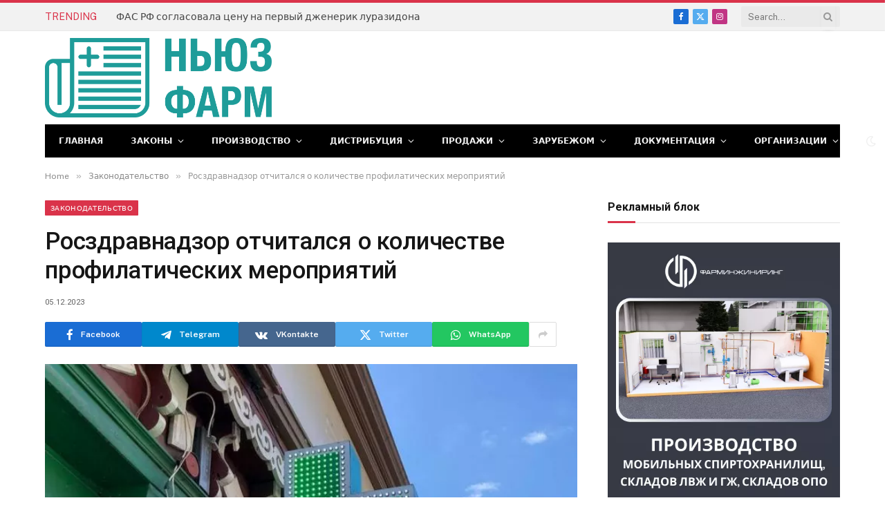

--- FILE ---
content_type: text/html; charset=UTF-8
request_url: https://news-pharm.ru/roszdravnadzor-otchitalsia-o-kolichestve-profilaticheskih-meropriiatii.html
body_size: 39276
content:
<!DOCTYPE html> <html lang="ru-RU" class="s-light site-s-light">  <head><meta name="yandex-verification" content="2df86f572398fd01" />  	<meta charset="UTF-8" /><script>if(navigator.userAgent.match(/MSIE|Internet Explorer/i)||navigator.userAgent.match(/Trident\/7\..*?rv:11/i)){var href=document.location.href;if(!href.match(/[?&]nowprocket/)){if(href.indexOf("?")==-1){if(href.indexOf("#")==-1){document.location.href=href+"?nowprocket=1"}else{document.location.href=href.replace("#","?nowprocket=1#")}}else{if(href.indexOf("#")==-1){document.location.href=href+"&nowprocket=1"}else{document.location.href=href.replace("#","&nowprocket=1#")}}}}</script><script>class RocketLazyLoadScripts{constructor(){this.triggerEvents=["keydown","mousedown","mousemove","touchmove","touchstart","touchend","wheel"],this.userEventHandler=this._triggerListener.bind(this),this.touchStartHandler=this._onTouchStart.bind(this),this.touchMoveHandler=this._onTouchMove.bind(this),this.touchEndHandler=this._onTouchEnd.bind(this),this.clickHandler=this._onClick.bind(this),this.interceptedClicks=[],window.addEventListener("pageshow",(e=>{this.persisted=e.persisted})),window.addEventListener("DOMContentLoaded",(()=>{this._preconnect3rdParties()})),this.delayedScripts={normal:[],async:[],defer:[]},this.allJQueries=[]}_addUserInteractionListener(e){document.hidden?e._triggerListener():(this.triggerEvents.forEach((t=>window.addEventListener(t,e.userEventHandler,{passive:!0}))),window.addEventListener("touchstart",e.touchStartHandler,{passive:!0}),window.addEventListener("mousedown",e.touchStartHandler),document.addEventListener("visibilitychange",e.userEventHandler))}_removeUserInteractionListener(){this.triggerEvents.forEach((e=>window.removeEventListener(e,this.userEventHandler,{passive:!0}))),document.removeEventListener("visibilitychange",this.userEventHandler)}_onTouchStart(e){"HTML"!==e.target.tagName&&(window.addEventListener("touchend",this.touchEndHandler),window.addEventListener("mouseup",this.touchEndHandler),window.addEventListener("touchmove",this.touchMoveHandler,{passive:!0}),window.addEventListener("mousemove",this.touchMoveHandler),e.target.addEventListener("click",this.clickHandler),this._renameDOMAttribute(e.target,"onclick","rocket-onclick"))}_onTouchMove(e){window.removeEventListener("touchend",this.touchEndHandler),window.removeEventListener("mouseup",this.touchEndHandler),window.removeEventListener("touchmove",this.touchMoveHandler,{passive:!0}),window.removeEventListener("mousemove",this.touchMoveHandler),e.target.removeEventListener("click",this.clickHandler),this._renameDOMAttribute(e.target,"rocket-onclick","onclick")}_onTouchEnd(e){window.removeEventListener("touchend",this.touchEndHandler),window.removeEventListener("mouseup",this.touchEndHandler),window.removeEventListener("touchmove",this.touchMoveHandler,{passive:!0}),window.removeEventListener("mousemove",this.touchMoveHandler)}_onClick(e){e.target.removeEventListener("click",this.clickHandler),this._renameDOMAttribute(e.target,"rocket-onclick","onclick"),this.interceptedClicks.push(e),e.preventDefault(),e.stopPropagation(),e.stopImmediatePropagation()}_replayClicks(){window.removeEventListener("touchstart",this.touchStartHandler,{passive:!0}),window.removeEventListener("mousedown",this.touchStartHandler),this.interceptedClicks.forEach((e=>{e.target.dispatchEvent(new MouseEvent("click",{view:e.view,bubbles:!0,cancelable:!0}))}))}_renameDOMAttribute(e,t,n){e.hasAttribute&&e.hasAttribute(t)&&(event.target.setAttribute(n,event.target.getAttribute(t)),event.target.removeAttribute(t))}_triggerListener(){this._removeUserInteractionListener(this),"loading"===document.readyState?document.addEventListener("DOMContentLoaded",this._loadEverythingNow.bind(this)):this._loadEverythingNow()}_preconnect3rdParties(){let e=[];document.querySelectorAll("script[type=rocketlazyloadscript]").forEach((t=>{if(t.hasAttribute("src")){const n=new URL(t.src).origin;n!==location.origin&&e.push({src:n,crossOrigin:t.crossOrigin||"module"===t.getAttribute("data-rocket-type")})}})),e=[...new Map(e.map((e=>[JSON.stringify(e),e]))).values()],this._batchInjectResourceHints(e,"preconnect")}async _loadEverythingNow(){this.lastBreath=Date.now(),this._delayEventListeners(),this._delayJQueryReady(this),this._handleDocumentWrite(),this._registerAllDelayedScripts(),this._preloadAllScripts(),await this._loadScriptsFromList(this.delayedScripts.normal),await this._loadScriptsFromList(this.delayedScripts.defer),await this._loadScriptsFromList(this.delayedScripts.async);try{await this._triggerDOMContentLoaded(),await this._triggerWindowLoad()}catch(e){}window.dispatchEvent(new Event("rocket-allScriptsLoaded")),this._replayClicks()}_registerAllDelayedScripts(){document.querySelectorAll("script[type=rocketlazyloadscript]").forEach((e=>{e.hasAttribute("src")?e.hasAttribute("async")&&!1!==e.async?this.delayedScripts.async.push(e):e.hasAttribute("defer")&&!1!==e.defer||"module"===e.getAttribute("data-rocket-type")?this.delayedScripts.defer.push(e):this.delayedScripts.normal.push(e):this.delayedScripts.normal.push(e)}))}async _transformScript(e){return await this._littleBreath(),new Promise((t=>{const n=document.createElement("script");[...e.attributes].forEach((e=>{let t=e.nodeName;"type"!==t&&("data-rocket-type"===t&&(t="type"),n.setAttribute(t,e.nodeValue))})),e.hasAttribute("src")?(n.addEventListener("load",t),n.addEventListener("error",t)):(n.text=e.text,t());try{e.parentNode.replaceChild(n,e)}catch(e){t()}}))}async _loadScriptsFromList(e){const t=e.shift();return t?(await this._transformScript(t),this._loadScriptsFromList(e)):Promise.resolve()}_preloadAllScripts(){this._batchInjectResourceHints([...this.delayedScripts.normal,...this.delayedScripts.defer,...this.delayedScripts.async],"preload")}_batchInjectResourceHints(e,t){var n=document.createDocumentFragment();e.forEach((e=>{if(e.src){const i=document.createElement("link");i.href=e.src,i.rel=t,"preconnect"!==t&&(i.as="script"),e.getAttribute&&"module"===e.getAttribute("data-rocket-type")&&(i.crossOrigin=!0),e.crossOrigin&&(i.crossOrigin=e.crossOrigin),n.appendChild(i)}})),document.head.appendChild(n)}_delayEventListeners(){let e={};function t(t,n){!function(t){function n(n){return e[t].eventsToRewrite.indexOf(n)>=0?"rocket-"+n:n}e[t]||(e[t]={originalFunctions:{add:t.addEventListener,remove:t.removeEventListener},eventsToRewrite:[]},t.addEventListener=function(){arguments[0]=n(arguments[0]),e[t].originalFunctions.add.apply(t,arguments)},t.removeEventListener=function(){arguments[0]=n(arguments[0]),e[t].originalFunctions.remove.apply(t,arguments)})}(t),e[t].eventsToRewrite.push(n)}function n(e,t){let n=e[t];Object.defineProperty(e,t,{get:()=>n||function(){},set(i){e["rocket"+t]=n=i}})}t(document,"DOMContentLoaded"),t(window,"DOMContentLoaded"),t(window,"load"),t(window,"pageshow"),t(document,"readystatechange"),n(document,"onreadystatechange"),n(window,"onload"),n(window,"onpageshow")}_delayJQueryReady(e){let t=window.jQuery;Object.defineProperty(window,"jQuery",{get:()=>t,set(n){if(n&&n.fn&&!e.allJQueries.includes(n)){n.fn.ready=n.fn.init.prototype.ready=function(t){e.domReadyFired?t.bind(document)(n):document.addEventListener("rocket-DOMContentLoaded",(()=>t.bind(document)(n)))};const t=n.fn.on;n.fn.on=n.fn.init.prototype.on=function(){if(this[0]===window){function e(e){return e.split(" ").map((e=>"load"===e||0===e.indexOf("load.")?"rocket-jquery-load":e)).join(" ")}"string"==typeof arguments[0]||arguments[0]instanceof String?arguments[0]=e(arguments[0]):"object"==typeof arguments[0]&&Object.keys(arguments[0]).forEach((t=>{delete Object.assign(arguments[0],{[e(t)]:arguments[0][t]})[t]}))}return t.apply(this,arguments),this},e.allJQueries.push(n)}t=n}})}async _triggerDOMContentLoaded(){this.domReadyFired=!0,await this._littleBreath(),document.dispatchEvent(new Event("rocket-DOMContentLoaded")),await this._littleBreath(),window.dispatchEvent(new Event("rocket-DOMContentLoaded")),await this._littleBreath(),document.dispatchEvent(new Event("rocket-readystatechange")),await this._littleBreath(),document.rocketonreadystatechange&&document.rocketonreadystatechange()}async _triggerWindowLoad(){await this._littleBreath(),window.dispatchEvent(new Event("rocket-load")),await this._littleBreath(),window.rocketonload&&window.rocketonload(),await this._littleBreath(),this.allJQueries.forEach((e=>e(window).trigger("rocket-jquery-load"))),await this._littleBreath();const e=new Event("rocket-pageshow");e.persisted=this.persisted,window.dispatchEvent(e),await this._littleBreath(),window.rocketonpageshow&&window.rocketonpageshow({persisted:this.persisted})}_handleDocumentWrite(){const e=new Map;document.write=document.writeln=function(t){const n=document.currentScript,i=document.createRange(),r=n.parentElement;let o=e.get(n);void 0===o&&(o=n.nextSibling,e.set(n,o));const s=document.createDocumentFragment();i.setStart(s,0),s.appendChild(i.createContextualFragment(t)),r.insertBefore(s,o)}}async _littleBreath(){Date.now()-this.lastBreath>45&&(await this._requestAnimFrame(),this.lastBreath=Date.now())}async _requestAnimFrame(){return document.hidden?new Promise((e=>setTimeout(e))):new Promise((e=>requestAnimationFrame(e)))}static run(){const e=new RocketLazyLoadScripts;e._addUserInteractionListener(e)}}RocketLazyLoadScripts.run();</script> <meta name="zen-verification" content="WjdtSlLzMBLZFgkValKoza6hUV6rwtN85WkMlO9x1DHVXTSlPP3vDFELCHFJi6Lr" />  	<meta name="viewport" content="width=device-width, initial-scale=1" /> 	<meta name='robots' content='index, follow, max-image-preview:large, max-snippet:-1, max-video-preview:-1' /> 	<style>img:is([sizes="auto" i], [sizes^="auto," i]) { contain-intrinsic-size: 3000px 1500px }</style> 	 	<title>Росздравнадзор отчитался о количестве профилатических мероприятий  &#8902; Farm News</title><link rel="preload" as="image" imagesrcset="https://news-pharm.ru/wp-content/uploads/2023/12/roszdravnadzor-otchitalsja-o-kolichestve-profilaticheskih-meroprijatij-28bfed7.jpg 700w, https://news-pharm.ru/wp-content/uploads/2023/12/roszdravnadzor-otchitalsja-o-kolichestve-profilaticheskih-meroprijatij-28bfed7-300x200.jpg 300w, https://news-pharm.ru/wp-content/uploads/2023/12/roszdravnadzor-otchitalsja-o-kolichestve-profilaticheskih-meroprijatij-28bfed7-150x100.jpg 150w, https://news-pharm.ru/wp-content/uploads/2023/12/roszdravnadzor-otchitalsja-o-kolichestve-profilaticheskih-meroprijatij-28bfed7-450x300.jpg 450w" imagesizes="(max-width: 755px) 100vw, 755px" /><link rel="preload" as="font" href="https://news-pharm.ru/wp-content/themes/smart-mag/css/icons/fonts/ts-icons.woff2?v2.8" type="font/woff2" crossorigin="anonymous" /><style id="rocket-critical-css">html,body,div,span,h1,h2,h4,h5,p,a,em,img,i,ul,li,form,article,aside,nav,section,time,button,input{margin:0;padding:0;border:0;vertical-align:baseline;font-size:100%;font-family:inherit}article,aside,nav,section{display:block}ul{list-style:none}button{box-sizing:content-box;-webkit-appearance:none}button::-moz-focus-inner,input::-moz-focus-inner{border:0;padding:0}input[type=search]::-webkit-search-cancel-button,input[type=search]::-webkit-search-decoration{-webkit-appearance:none}input[type=search]{-webkit-appearance:none}a img{border:0}img{max-width:100%;height:auto}@media screen and (-ms-high-contrast:active),(-ms-high-contrast:none){img{min-height:1px}}::-webkit-input-placeholder{color:inherit}::-moz-placeholder{color:inherit;opacity:1}:-ms-input-placeholder{color:inherit}html{box-sizing:border-box}*,*::before,*::after{box-sizing:inherit}:root{--body-font:"Public Sans", system-ui, sans-serif;--ui-font:var(--body-font);--text-font:var(--body-font);--title-font:var(--ui-font);--h-font:var(--ui-font);--text-size:14px;--text-lh:1.714;--main-width:1200px;--grid-gutter:36px;--wrap-padding:35px;--boxed-pad:45px;--sidebar-width:33.3333333333%;--sidebar-c-width:var(--sidebar-width);--sidebar-pad:38px;--sidebar-c-pad:var(--sidebar-pad);--c-sidebar-sep:var(--c-separator2);--max-width-md:680px;--title-size-xs:14px;--title-size-s:16px;--title-size-n:18px;--title-size-m:20px;--title-size-l:25px;--title-size-xl:30px;--title-fw-semi:600;--title-fw-bold:700;--grid-p-title:var(--title-size-m);--grid-sm-p-title:var(--title-size-s);--grid-lg-p-title:var(--title-size-l);--list-p-title:calc(var(--title-size-m) * 1.05);--small-p-title:var(--title-size-xs);--feat-grid-title-s:var(--title-size-n);--feat-grid-title-m:var(--title-size-m);--feat-grid-title-l:var(--title-size-l);--excerpt-size:15px;--post-content-size:1.186rem;--post-content-lh:1.7;--post-content-gaps:1.54em;--single-content-size:var(--post-content-size);--p-media-margin:1.867em;--p-spacious-pad:0px;--c-facebook:#1a6dd4;--c-twitter:#55acef;--c-pinterest:#e4223e;--c-linkedin:#02669a;--c-tumblr:#44546b;--c-instagram:#c13584;--c-vk:#45668e;--c-vimeo:#1ab7ea;--c-youtube:#ff0000;--c-dribbble:#ea4c89;--c-flickr:#0063dc;--c-email:#080808;--c-whatsapp:#23c761;--c-soundcloud:#ff8800;--c-rss:#f97d1e;--c-reddit:#ff4500;--c-telegram:#0088cc;--c-tiktok:#fe2c55;--c-discord:#5865f2;--c-twitch:#7b3ed6;--c-snapchat:#fffc00;--c-threads:#e04563;--block-wrap-mb:55px;--btn-height:38px;--btn-shadow:0 2px 7px -4px rgba(0, 0, 0, 0.16)}@media (max-width:767px){:root{--block-wrap-mb:45px}}:root,.s-light{--c-main:#2ab391;--c-main-rgb:42, 179, 145;--c-contrast-0:#fff;--c-contrast-10:#fbfbfb;--c-contrast-50:#f7f7f7;--c-contrast-75:#efefef;--c-contrast-100:#e8e8e8;--c-contrast-125:#e2e2e2;--c-contrast-150:#ddd;--c-contrast-200:#ccc;--c-contrast-300:#bbb;--c-contrast-400:#999;--c-contrast-450:#8a8a8a;--c-contrast-500:#777;--c-contrast-600:#666;--c-contrast-650:#505050;--c-contrast-700:#444;--c-contrast-800:#333;--c-contrast-850:#191919;--c-contrast-900:#161616;--c-contrast:#000;--c-rgba:0, 0, 0;--c-separator:var(--c-contrast-100);--c-separator2:var(--c-contrast-125);--c-links:var(--c-contrast-900);--c-headings:var(--c-contrast-900);--c-excerpts:var(--c-contrast-650);--c-nav:var(--c-contrast-900);--c-nav-hov-bg:transparent;--c-nav-drop-sep:rgba(0, 0, 0, .07);--c-nav-blip:var(--c-contrast-300);--c-post-meta:var(--c-contrast-450);--footer-mt:60px;--footer-bg:#f7f7f7;--footer-lower-bg:#f0f0f0}.s-dark:not(i){--c-contrast-0:#000;--c-contrast-10:#070707;--c-contrast-50:#111;--c-contrast-75:#151515;--c-contrast-100:#222;--c-contrast-125:#2b2b2b;--c-contrast-150:#333;--c-contrast-200:#444;--c-contrast-300:#555;--c-contrast-400:#777;--c-contrast-450:#999;--c-contrast-500:#bbb;--c-contrast-600:#c0c0c0;--c-contrast-650:#ccc;--c-contrast-700:#d1d1d1;--c-contrast-800:#ddd;--c-contrast-850:#ececec;--c-contrast-900:#f0f0f0;--c-contrast:#fff;--c-rgba:255, 255, 255;--c-a-hover:rgba(var(--c-rgba), .7);--c-headings:var(--c-contrast-850);--c-excerpts:var(--c-contrast-650);--c-separator:rgba(var(--c-rgba), .13);--c-separator2:rgba(var(--c-rgba), .13);--c-links:var(--c-contrast-900);--c-headings:var(--c-contrast-850);--c-nav:var(--c-contrast-900);--c-nav-drop-bg:var(--c-contrast-10);--c-nav-drop-sep:rgba(255, 255, 255, .1);--c-post-meta:rgba(var(--c-rgba), .65);--c-email:var(--c-contrast-300);--c-input-bg:rgba(var(--c-rgba), .1);--footer-bg:#0f0f11;--footer-lower-bg:#040404}html{font-size:14px}body{font-family:var(--body-font);line-height:1.5;color:var(--body-color,var(--c-contrast-700));background:var(--c-contrast-0);-webkit-text-size-adjust:100%;overflow-x:hidden}@media (max-width:1200px){.main-wrap{overflow-x:clip}}@media (max-width:767px){body,html{overflow-x:hidden}}:root{--admin-bar-h:32px}@media (max-width:782px){:root{--admin-bar-h:46px}}*,:before,:after{-webkit-font-smoothing:antialiased}p{margin-bottom:21px;word-break:break-all;word-break:break-word;overflow-wrap:break-word}h1{font-size:1.846em}h2{font-size:1.5em}h4{font-size:1.21em}h5{font-size:1.107em}h1,h2,h4,h5{font-weight:var(--title-fw-bold);font-family:var(--h-font);color:var(--c-headings)}a{color:var(--c-a,var(--c-links));text-decoration:none}ul{list-style-type:var(--ul-style,none);margin:var(--ul-margin,0);margin-left:var(--ul-ml,0)}@media (max-width:540px){ul{margin-left:var(--ul-ml-xs,0)}}li{padding:var(--li-padding,0);padding-left:var(--li-pl,0);margin:var(--li-margin,0);margin-bottom:var(--li-mb,0)}input{border:1px solid var(--c-contrast-150);padding:7px 12px;outline:0;height:auto;font-size:14px;color:var(--c-contrast-500);max-width:100%;border-radius:2px;box-shadow:0 2px 7px -4px rgba(0,0,0,.1);background:var(--c-input-bg,var(--c-contrast-0))}input{width:var(--input-width,initial);height:var(--input-height,38px)}button{-webkit-appearance:none;padding:var(--btn-pad,0 17px);font-family:var(--ui-font);font-size:var(--btn-f-size,12px);font-weight:var(--btn-f-weight,600);line-height:var(--btn-l-height,var(--btn-height));height:var(--btn-height);letter-spacing:.03em;text-transform:uppercase;text-align:center;box-shadow:var(--btn-shadow);background:var(--c-main);color:#fff;border:0;border-radius:2px}.search-form{display:flex}.search-form .search-field{width:100%}.cf:after,.cf:before{content:"";display:table;flex-basis:0%;order:1}.cf:after{clear:both}.visuallyhidden{border:0;clip:rect(0 0 0 0);height:1px;margin:-1px;overflow:hidden;padding:0;position:absolute;width:1px}.post-title{color:var(--c-headings);font-family:var(--title-font);line-height:1.36}.post-title a{--c-links:initial;--c-a:initial;--c-a-hover:var(--c-main);display:block}.lazyload{will-change:opacity!important;background-color:var(--c-contrast-150)}.lazyload:not(._){opacity:.1}.lazyloaded{will-change:initial;opacity:1}@media (min-width:941px){.wp-post-image{will-change:opacity}}.bg-cover{display:block;width:100%;height:100%;background-repeat:no-repeat;background-position:center center;background-size:cover}.media-ratio{position:relative;display:block;height:0}.media-ratio .wp-post-image{position:absolute;top:0;left:0;width:100%;height:100%;object-fit:cover;border-radius:var(--media-radius,0)}.media-ratio.ratio-4-3{padding-bottom:75%}.ts-contain,.wrap,.main-wrap{max-width:100%;box-sizing:border-box}.ts-contain,.wrap{width:100%;margin:0 auto}@media (min-width:1201px){.wrap{width:var(--main-width)}}@media (max-width:940px){.wrap{max-width:var(--max-width-md)}}@media (min-width:1201px){.ts-contain,.main{width:calc(var(--main-width) + var(--wrap-padding) * 2)}}@media (max-width:940px){.ts-contain,.main{max-width:calc(var(--max-width-md) + 70px)}}.main{margin:42px auto}.ts-contain,.main{padding:0 35px;padding:0 var(--wrap-padding)}@media (max-width:940px){.ts-contain,.main{padding-left:25px;padding-right:25px}}@media (max-width:540px){.ts-contain,.main{padding-left:20px;padding-right:20px}}@media (max-width:350px){.ts-contain,.main{padding-left:15px;padding-right:15px}}@media (min-width:941px){.main-content:not(.main){width:calc(100% - var(--sidebar-c-width))}}.ts-row{--grid-gutter-h:calc(var(--grid-gutter) / 2);display:flex;flex-wrap:wrap;margin-right:calc(-1 * var(--grid-gutter-h));margin-left:calc(-1 * var(--grid-gutter-h))}.grid{display:grid;grid-column-gap:var(--grid-gutter);grid-row-gap:var(--grid-row-gap,0)}@media (max-width:767px){.grid{--grid-gutter:26px}}.grid-1{--col:100%;grid-template-columns:repeat(1,minmax(0,1fr))}.grid-5{--col:20%;grid-template-columns:repeat(5,minmax(0,1fr))}@media (max-width:940px){.md\:grid-1{--col:100%;grid-template-columns:repeat(1,minmax(0,1fr))}.md\:grid-2{--col:50%;grid-template-columns:repeat(2,minmax(0,1fr))}}@media (max-width:767px){.sm\:grid-1{--col:100%;grid-template-columns:repeat(1,minmax(0,1fr))}}@media (max-width:540px){.xs\:grid-1{--col:100%;grid-template-columns:repeat(1,minmax(0,1fr))}}.col-4{width:33.3333333333%}.col-8{width:66.6666666667%}.column{width:100%}.column,[class^=col-]{flex:0 0 auto;padding-left:var(--grid-gutter-h);padding-right:var(--grid-gutter-h)}@media (max-width:940px){.column,[class^=col-]{width:100%}}.breadcrumbs{margin:0 auto;margin-bottom:30px;font-family:var(--ui-font);--c-a:var(--c-contrast-450);--c-a-hover:var(--c-links);font-size:12px;color:var(--c-contrast-400);line-height:1}.breadcrumbs .delim{font-family:Arial,system-ui,sans-serif;padding:0 10px;font-size:1.141em;line-height:.7;opacity:.8}.breadcrumbs .inner{text-overflow:ellipsis;overflow:hidden;white-space:nowrap;line-height:1.2}.breadcrumbs-a{margin-top:20px;margin-bottom:20px}.breadcrumbs-a+.main{margin-top:35px}.alignnone{margin:var(--p-media-margin) auto}p img.alignnone,img.alignnone{display:block;margin:var(--p-media-margin) auto}p img{vertical-align:middle}.textwidget{--ul-style:disc;--ul-margin:calc(var(--post-content-gaps) + .26em) auto;--ul-ml:35px;--ul-ml-xs:15px;--li-pl:3px;--li-mb:0.44em}.textwidget p{margin-bottom:var(--post-content-gaps)}.textwidget{--c-a:var(--c-main);--c-a-hover:var(--c-links)}.textwidget>:not(._):last-child{margin-bottom:0}.textwidget>:not(._):first-child{margin-top:0}.spc-social{display:flex;align-items:center}.spc-social .icon{font-size:var(--spc-social-fs,14px);line-height:1.6;width:1.2em;text-align:center}.spc-social .service{display:flex;height:100%;align-items:center;justify-content:center;padding:0 3px;margin-right:var(--spc-social-space,2px);color:var(--c-spc-social,inherit);background:var(--c-spcs-bg,transparent)}.spc-social .service:last-child{margin-right:0}.spc-social-b{--spc-social-fs:19px;--spc-social-size:38px;--spc-social-space:9px}.spc-social-b .icon{line-height:1;width:auto}.spc-social-b .service{padding:0;width:var(--spc-social-size);height:var(--spc-social-size);border:1px solid rgba(0,0,0,.09);border-radius:50%}.spc-social-c{--spc-social-fs:12px;--spc-social-size:22px;--spc-social-space:6px;--c-spc-social:var(--c-contrast-0)}.spc-social-c .service{padding:0;border-radius:2px;height:var(--spc-social-size);width:var(--spc-social-size)}.spc-social-bg{--c-spc-social:#fff;--spcs-hov-opacity:.8}.spc-social-bg .service{--c-spcs-bg:var(--c-spcs-icon)}.spc-social-colors .service{--c-spcs-icon:#000}.spc-social-colors .s-facebook{--c-spcs-icon:var(--c-facebook)}.spc-social-colors .s-twitter{--c-spcs-icon:var(--c-twitter)}.spc-social-colors .s-instagram{--c-spcs-icon:var(--c-instagram)}.spc-social-colors .s-vk{--c-spcs-icon:var(--c-vk)}.spc-social-colors .s-whatsapp{--c-spcs-icon:var(--c-whatsapp)}.spc-social-colors .s-telegram{--c-spcs-icon:var(--c-telegram)}.spc-social-block{flex-wrap:wrap;margin-bottom:calc(-1 * var(--spc-social-space, 2px))}.spc-social-block .service{margin-bottom:var(--spc-social-space,2px)}.post-meta{--p-meta-sep:"—";display:flex;flex-direction:column;margin-bottom:var(--p-meta-mb,initial);font-family:var(--ui-font);font-size:12px;color:var(--c-post-meta);line-height:1.5}.post-meta-items a{color:inherit}.post-meta .meta-item:before{content:"—";content:var(--p-meta-sep);padding:0 var(--p-meta-sep-pad,4px);display:inline-block;transform:scale(.916)}.post-meta .meta-item:first-child:before{display:none}.post-meta .post-title{margin:var(--p-title-space,9px) 0}.post-meta .cat-labels{display:inline-flex;margin-bottom:-5px}.post-meta .cat-labels .category{display:inline-flex;margin-bottom:6px}.post-meta>:last-child{margin-bottom:0}.post-meta>:first-child{margin-top:0}.post-meta>.is-title:first-child{margin-top:0!important}.l-post .media{position:relative;align-self:flex-start;border-radius:var(--media-radius,0);overflow:hidden}.l-post .content{position:relative}.l-post .image-link{display:block;position:relative;max-width:100%}.l-post .post-title{font-size:var(--title-size-m);font-weight:var(--title-fw-bold)}@media (max-width:540px){.l-post .post-title a{display:initial}}.grid-post .media{margin-bottom:16px}.grid-post .image-link{width:100%}.grid-post .post-title{font-size:var(--grid-p-title)}.grid-sm-post .image-link{width:100%}.grid-sm-post .post-title{font-size:var(--grid-sm-p-title);margin-top:11px}.small-post{display:flex;width:100%;--post-format-scale:.82}.small-post .post-title{font-size:var(--small-p-title);font-weight:var(--title-fw-semi);line-height:1.43}.small-post .media{display:block;width:110px;max-width:40%;margin-right:18px;flex-shrink:0}.small-post .content{margin-top:2px;flex-grow:1}.loop-sep{overflow:hidden}.loop-sep .l-post:after{content:"";position:absolute;left:0;width:100%;bottom:calc(var(--grid-row-gap) / 2 * -1);border-bottom:1px solid var(--c-separator)}.loop-grid{--grid-row-gap:36px}.loop-grid .l-post .image-link{overflow:hidden}.loop-grid-sm{--grid-row-gap:26px}.loop-small{--grid-row-gap:25px}.loop-small .l-post{position:relative}.loop-small-sep{--grid-row-gap:32px}.feat-grid .item-1{grid-area:item1}.feat-grid .item-2{grid-area:item2}.feat-grid .item-3{grid-area:item3}.feat-grid .item-4{grid-area:item4}.feat-grid .item-5{grid-area:item5}.feat-grid-equals .item{grid-area:unset}@media (max-width:940px){.feat-grid-a .items-wrap .item{grid-area:initial}}@media (max-width:940px){.feat-grid-d .items-wrap .item:not(.item-1):not(.item-2){grid-area:initial}}.mobile-menu{--c-sep:rgba(var(--c-rgba), .08);font-size:16px;font-family:var(--ui-font);font-weight:700;letter-spacing:0;color:var(--c-links);-webkit-font-smoothing:antialiased}.off-canvas{position:fixed;top:0;left:0;display:flex;flex-direction:column;height:100%;width:80vw;min-width:320px;max-width:370px;box-sizing:border-box;background:var(--c-contrast-0);z-index:10000;transform:translate3d(-100%,0,0);visibility:hidden;content-visibility:auto}@media (max-width:350px){.off-canvas{min-width:300px}}.off-canvas-head{padding:0 25px;padding-top:38px;margin-bottom:20px}.off-canvas-content{display:flex;flex-direction:column;padding:25px;overflow-y:auto;overflow-x:hidden;flex:1 1 auto}@media (min-width:941px){.off-canvas-content{--c-sb:var(--c-contrast-200);--c-sb-track:transparent;--sb-size:4px;--sb-width:thin;scrollbar-width:var(--sb-width);scrollbar-color:var(--c-sb) var(--c-sb-track)}.off-canvas-content::-webkit-scrollbar-track{background-color:var(--c-sb-track)}.off-canvas-content::-webkit-scrollbar-thumb{background-color:var(--c-sb);border-radius:3px}}.off-canvas .mobile-menu{margin-bottom:45px}.off-canvas .logo-image{display:inline-block;max-width:calc(100% - 34px)}.off-canvas .ts-logo{display:flex;justify-content:center;align-items:center}.off-canvas .close{position:absolute;top:0;right:0;padding:0 9px;background:#161616;color:#fff;line-height:26px;font-size:14px}.off-canvas .mobile-menu{margin-top:-10px;opacity:.2}.off-canvas .spc-social{--c-spc-social:var(--c-contrast);--spc-social-fs:17px;padding-top:10px;margin-top:auto;justify-content:center}.off-canvas-backdrop{content:"";position:fixed;opacity:0;z-index:9999;height:0;width:0;top:0;left:0;background:rgba(0,0,0,.3)}.off-canvas-widgets{margin-bottom:45px}.off-canvas-widgets .widget{margin-bottom:45px}.off-canvas-widgets .widget:last-child{margin-bottom:0}.search-modal-box{padding:0 50px;margin:0 auto;max-width:790px}@media (max-width:767px){.search-modal-box{max-width:100%}}.search-modal-wrap{display:none}.block-head{--line-weight:1px;--c-border:var(--c-separator2);--space-below:26px;--c-block:var(--c-main);display:flex;flex-wrap:nowrap;font-family:var(--ui-font);align-items:center;justify-content:space-between;margin-bottom:var(--space-below)}.block-head .heading{font-size:17px;font-weight:700;line-height:1.2;text-transform:uppercase;color:var(--c-block);flex-shrink:0;max-width:100%}.block-head-ac{--c-block:var(--c-contrast-900)}.block-head-b{--space-below:28px}.block-head-c{--c-line:var(--c-main);--line-width:40px;--line-weight:2px;--border-weight:1px;border-bottom:var(--border-weight) solid var(--c-border);padding-bottom:13px;position:relative}.block-head-c:after{content:"";position:absolute;bottom:calc(-1 * var(--border-weight));left:0;width:var(--line-width);height:var(--line-weight);background-color:var(--c-line)}.cat-labels{line-height:0}.cat-labels a,.cat-labels .category{display:inline-flex;background:var(--c-main);margin-right:var(--cat-label-mr,5px);padding:0 8px;color:#fff;border-radius:1px;font-family:var(--ui-font);font-size:11px;font-weight:500;text-transform:uppercase;letter-spacing:.03em;line-height:22px}.cat-labels a:last-child,.cat-labels .category:last-child{margin-right:0}.ar-bunyad-main{padding-bottom:65.3553299492%}.navigation{--nav-height:var(--head-h, 43px);font-family:var(--ui-font);color:var(--c-nav);height:100%;align-self:center}.s-dark .navigation{--c-nav-blip:initial}.navigation ul{display:flex;list-style:none;line-height:1.6}.navigation .menu,.navigation .menu li{height:100%}.navigation .menu>li>a{display:flex;align-items:center}.navigation .menu>li>a{color:inherit}@media (max-width:940px){.navigation .menu{display:none}}.navigation .menu>li>a{height:100%;text-decoration:none;text-transform:var(--nav-text-case);padding:0 var(--nav-items-space,17px);font-size:var(--nav-text,15px);font-weight:var(--nav-text-weight,600);letter-spacing:var(--nav-ls,inherit)}@media (min-width:941px) and (max-width:1200px){.navigation .menu>li>a{padding:0 5px;padding:0 max(5px,calc(var(--nav-items-space) * .6));font-size:calc(10px + (var(--nav-text) - 10px) * 0.7)}}.navigation .menu li>a:after{display:inline-block;content:"\f107";font-family:ts-icons;font-style:normal;font-weight:400;font-size:14px;line-height:1;color:var(--c-nav-blip,inherit);margin-left:8px}@media (min-width:941px) and (max-width:1200px){.navigation .menu li>a:after{margin-left:5px;font-size:12px}}.navigation .menu li>a:only-child:after{display:none}.navigation .menu>li:first-child>a{border-left:0;box-shadow:none}.navigation .menu .sub-menu{position:absolute;overflow:visible;visibility:hidden;display:block;opacity:0;padding:5px 0;background:var(--c-nav-drop-bg,var(--c-contrast-0));border:1px solid var(--c-nav-drop-sep);box-shadow:rgba(0,0,0,.08) 0 2px 3px -1px,rgba(0,0,0,.06) 0 4px 11px -2px;z-index:110}.navigation .menu>li:not(.item-mega-menu){position:relative}.nav-hov-b{--c-nav-drop-hov-bg:rgba(0, 0, 0, 0.03)}.nav-hov-b .menu>li>a{position:relative}.nav-hov-b .menu>li>a:before{content:"";position:absolute;bottom:0;left:0;width:100%;z-index:9997;border-bottom:2px solid transparent}.s-dark .nav-hov-b{--c-nav-hov-bg:rgba(255, 255, 255, 0.08);--c-nav-drop-hov-bg:rgba(255, 255, 255, 0.05)}.mega-menu{top:100%}.navigation .mega-menu{width:var(--main-width);left:0;max-width:100%}@media (min-width:1201px){.navigation .mega-menu{max-width:calc(100vw - var(--wrap-padding) * 2)}}@media (min-width:941px) and (max-width:1200px){.navigation .mega-menu{max-width:100vw;margin-left:calc(-1 * var(--head-row-pad))}}.navigation .menu .mega-menu{display:flex;flex:0 1 auto;padding:0}.mega-menu-a .recent-posts{float:none;vertical-align:top;padding:35px 30px 45px;width:100%}.s-dark .mega-menu-a .recent-posts{background:rgba(var(--c-rgba),.03)}.mega-menu-a .recent-posts .posts{display:none}.mega-menu-a .recent-posts .post-title{font-weight:var(--title-fw-semi);font-size:15px}.smart-head-search{position:relative}.smart-head-search .search-button{padding:0;margin-left:-27px;width:20px;background:transparent;color:var(--c-contrast-400);font-size:14px}@media (max-width:940px){.smart-head-search{display:none}}.smart-head-search .search-form{display:flex;align-items:center}.smart-head-search .query{width:150px;height:30px;padding:0 10px;font-size:13px;border:0;background:rgba(var(--c-rgba),.03);box-shadow:none}.trending-ticker{--max-width:450px}@media (max-width:1200px){.trending-ticker{--max-width:400px}}@media (max-width:940px){.trending-ticker{--max-width:40vw}}.trending-ticker ul{float:left}.trending-ticker li{display:none;color:var(--c-contrast-700)}.trending-ticker li:first-child{display:block}.trending-ticker .post-link{max-width:450px;max-width:min(var(--max-width),100%);text-overflow:ellipsis;white-space:nowrap;overflow:hidden;display:inline-block;vertical-align:middle;line-height:1.3;padding-right:10px;margin-top:-2px;color:inherit}.trending-ticker .heading{float:left;color:var(--c-main);text-transform:uppercase;margin-right:35px}.ts-logo .logo-image-dark{display:none}@media (max-width:940px){.smart-head{display:none}}.smart-head-row{--icons-size:16px;--c-icons:var(--c-links)}.smart-head-row.s-dark{--c-a-hover:var(--c-main)}.smart-head .logo-link{--c-a-hover:var(--c-headings);display:flex;flex-shrink:0;align-items:center;font-size:37px;font-weight:700;text-align:center;letter-spacing:-1px}@media (max-width:540px){.smart-head .logo-link{font-size:28px;flex-shrink:1}}.smart-head .logo-link>span{font:inherit;display:flex;align-items:center}.smart-head .logo-is-image{font-size:0}.smart-head .logo-image{padding:10px 0;max-height:var(--head-h);object-fit:contain;width:auto}.smart-head .search-icon{color:var(--c-search-icon,var(--c-icons));font-size:var(--search-icon-size,var(--icons-size));display:flex;align-items:center;padding-left:5px;height:100%}.smart-head .h-text{flex-shrink:0;font-size:13px;max-width:100%}.smart-head .is-icon{padding:0 4px}.smart-head .has-icon,.smart-head .has-icon-only{display:inline-flex;align-items:center;height:100%;max-height:45px}.smart-head .has-icon:last-child,.smart-head .has-icon-only:last-child{padding-right:0}.smart-head .has-icon-only{--item-mr:9px}.smart-head .spc-social{flex-wrap:nowrap}.scheme-switcher{position:relative}.scheme-switcher .icon{font-size:var(--icons-size);width:var(--icons-size)}.scheme-switcher .toggle{--c-a:var(--c-icons);line-height:1;width:100%;text-align:center}.scheme-switcher .toggle-light{position:absolute;top:50%;left:50%;transform:translate(-50%,-50%);opacity:0}.smart-head{--nav-items-space:17px;--head-top-h:40px;--head-mid-h:110px;--head-bot-h:55px;--head-row-pad:30px;--c-bg:transparent;--c-border:var(--c-contrast-75);--c-shadow:transparent;position:relative;box-shadow:0 3px 4px 0 var(--c-shadow)}.smart-head-row{padding:0 var(--head-row-pad);background-color:var(--c-bg);height:var(--head-h);border:0 solid transparent;color:var(--c-contrast-800)}@media (max-width:767px){.smart-head-row{padding:0 20px}}.smart-head-row>.inner{display:flex;justify-content:space-between;padding:var(--head-inner-pad,0);height:100%;position:relative}.smart-head-row.wrap{padding:0;--head-inner-pad:0 25px}.smart-head-row-full{width:100%}.smart-head-row-3>.inner{display:grid;grid-template-columns:1fr auto 1fr;grid-template-columns:minmax(max-content,1fr) auto minmax(max-content,1fr)}.smart-head-top{--c-bg:var(--c-contrast-50);--head-h:var(--head-top-h);--search-icon-size:14px;--icons-size:14px}.smart-head-mid{--head-h:var(--head-mid-h)}.smart-head-bot{--head-h:var(--head-bot-h);border:1px solid var(--c-border);border-left:0;border-right:0}.smart-head-bot.s-dark{--c-bg:var(--c-contrast-0);--c-border:transparent}.smart-head .items{--item-mr:15px;display:flex;align-items:center;flex:1 1 auto;height:inherit}.smart-head .items>*{margin-left:var(--item-ml,0);margin-right:var(--item-mr)}.smart-head .items-right{justify-content:flex-end}.smart-head .items-center{justify-content:center;flex-shrink:0}.smart-head .items-center:not(.empty){padding-left:15px;padding-right:15px}.smart-head .items>:first-child{margin-left:0}.smart-head .items-right>:last-child,.smart-head .items-center>:last-child{margin-right:0}.smart-head-legacy{--head-top-h:45px;--head-mid-h:135px;--head-bot-h:48px;--nav-text:14px;--nav-items-space:20px;--nav-text-case:uppercase}.smart-head-legacy .smart-head-search{--item-ml:5px;--item-mr:20px}.smart-head-legacy .smart-head-top:not(.s-dark){--c-bg:rgba(var(--c-rgba), .05);border-top:4px solid var(--c-main);border-bottom:1px solid var(--c-contrast-100)}.smart-head-legacy .smart-head-bot.wrap{--head-inner-pad:0 15px 0 0}.smart-head-mobile{--head-top-h:45px;--head-mid-h:65px;display:block}@media (min-width:941px){.smart-head-mobile{display:none}}.smart-head-mobile .smart-head-row{--icons-size:18px;--c-icons:var(--c-contrast-800)}.smart-head-mobile .smart-head-mid{border-top-color:var(--c-main)}.smart-head-mobile>:last-child{border-bottom:1px solid var(--c-contrast-100)}.nav-wrap{width:100%;height:100%;display:flex}.offcanvas-toggle{display:flex;align-items:center;background:none;padding:0;box-shadow:none;line-height:1;height:100%}.hamburger-icon{--line-weight:3px;--line-width:100%;--height:17px;display:inline-flex;vertical-align:middle;height:var(--height);width:26px;position:relative}.hamburger-icon .inner,.hamburger-icon .inner:before,.hamburger-icon .inner:after{position:absolute;height:var(--line-weight);background-color:var(--c-hamburger,var(--c-icons))}.hamburger-icon .inner{top:auto;bottom:0;width:calc(100% - 6px)}.hamburger-icon .inner:before,.hamburger-icon .inner:after{display:block;content:"";width:calc(100% + 6px)}.hamburger-icon .inner:before{top:0;transform:translateY(calc(-1 * var(--height) + 100%))}.hamburger-icon .inner:after{bottom:0;transform:translateY(calc(-1 * var(--height) / 2 + 50%))}.hamburger-icon-b{--line-weight:2px;--height:14px;width:20px}.hamburger-icon-b .inner,.hamburger-icon-b .inner:before,.hamburger-icon-b .inner:after{width:100%}.widget{font-size:14px;--li-pad:5px;--c-li-sep:transparent}.textwidget{font-size:15px}.the-post-header{--sp-logo-max-height:1.90477em}.s-head-modern{--cat-label-mr:8px;--p-meta-icons-mr:12px;--title-size:35px;margin-bottom:25px}.s-head-modern .cat-labels{position:static}.s-head-modern .post-share{margin-top:20px}.s-head-modern .post-title{margin:15px 0;font-size:var(--title-size);font-weight:700;line-height:1.24;letter-spacing:-.005em}@media (max-width:767px){.s-head-modern .post-title{font-size:calc(var(--title-size) * 0.829)}}.s-head-modern .cat-labels{padding-bottom:1px}.s-head-modern>:last-child{margin-bottom:0}.single-featured{margin-bottom:32px}.post-share-b{--display-init:flex;--service-width:140px;--service-min-width:100px;--service-height:38px;--service-sm-width:42px;--service-gap:5px;--service-b-radius:2px;--service-icon-size:17px;--flex-grow-xs:1;display:flex;font-family:var(--ui-font);gap:var(--service-gap);max-width:100%}.post-share-b .service{display:flex;flex:0 1 auto;min-width:var(--service-min-width);width:var(--service-width);height:var(--service-height);border-radius:var(--service-b-radius);color:#fff;background:var(--c-spcs-icon);align-items:center;justify-content:center;line-height:1;box-shadow:inset 0 -1px 2px rgba(0,0,0,.1)}@media (max-width:540px){.post-share-b .service{min-width:initial;flex-grow:var(--flex-grow-xs)}}.post-share-b .service i{padding:0;font-size:var(--service-icon-size)}.post-share-b .service .label{margin-left:11px;font-size:13px;font-weight:600}@media (max-width:540px){.post-share-b .service .label{display:none}}.post-share-b .service-sm{display:none;min-width:initial;width:min(var(--service-width),var(--service-sm-width))}.post-share-b .service-sm .label{display:none}.post-share-b .show-more{display:flex;width:40px;height:var(--service-height);margin-right:auto;min-width:38px;align-items:center;justify-content:center;border:1px solid var(--c-contrast-150);border-radius:var(--service-b-radius);color:var(--c-contrast-200);font-size:13px}.post-share-float .label{display:none}.block-wrap{margin-bottom:var(--block-wrap-mb)}.block-wrap.mb-none{margin-bottom:0}.block-content{position:relative}.main-sidebar{width:100%}@media (min-width:941px){.main-sidebar{padding-left:var(--sidebar-c-pad);margin-left:auto;width:var(--sidebar-c-width)}}@media (max-width:940px){.main-sidebar{margin-top:50px}}.main-sidebar .widget{margin-bottom:45px}body.elementor-default{--e-global-color-smartmag-main:var(--c-main);--e-global-color-smartmag:var(--c-main)}button::-moz-focus-inner{padding:0;border:0}@font-face{font-family:'ts-icons';src:url(https://news-pharm.ru/wp-content/themes/smart-mag/css/icons/fonts/ts-icons.woff2?v2.8) format('woff2'),url(https://news-pharm.ru/wp-content/themes/smart-mag/css/icons/fonts/ts-icons.woff?v2.8) format('woff');font-weight:400;font-style:normal;font-display:swap}.tsi{display:inline-block;font:normal normal normal 14px/1 ts-icons;font-size:inherit;text-rendering:auto;-webkit-font-smoothing:antialiased;-moz-osx-font-smoothing:grayscale}.tsi-telegram:before{content:"\e903"}.tsi-moon:before{content:"\e902"}.tsi-bright:before{content:"\e901"}.tsi-search:before{content:"\f002"}.tsi-envelope-o:before{content:"\f003"}.tsi-times:before{content:"\f00d"}.tsi-share:before{content:"\f064"}.tsi-twitter:before{content:"\e90a"}.tsi-facebook:before{content:"\f09a"}.tsi-instagram:before{content:"\f16d"}.tsi-vk:before{content:"\f189"}.tsi-whatsapp:before{content:"\f232"}</style><link rel="preload" href="https://news-pharm.ru/wp-content/cache/min/1/63b457763330cf227efb5d5e30de2389.css" data-rocket-async="style" as="style" onload="this.onload=null;this.rel='stylesheet'" onerror="this.removeAttribute('data-rocket-async')"  media="all" data-minify="1" /> 	<meta name="description" content="Аптеки по итогам профилатических мероприятий Росздравнадзора получили больше предостережений, чем в прошлом году. В основном они касаются несвоевременного" /> 	<link rel="canonical" href="https://news-pharm.ru/roszdravnadzor-otchitalsia-o-kolichestve-profilaticheskih-meropriiatii.html" /> 	<meta property="og:locale" content="ru_RU" /> 	<meta property="og:type" content="article" /> 	<meta property="og:title" content="Росздравнадзор отчитался о количестве профилатических мероприятий" /> 	<meta property="og:description" content="Аптеки по итогам профилатических мероприятий Росздравнадзора получили больше предостережений, чем в прошлом году. В основном они касаются несвоевременного" /> 	<meta property="og:url" content="https://news-pharm.ru/roszdravnadzor-otchitalsia-o-kolichestve-profilaticheskih-meropriiatii.html" /> 	<meta property="og:site_name" content="Farm News" /> 	<meta property="article:published_time" content="2023-12-05T20:16:16+00:00" /> 	<meta property="og:image" content="https://news-pharm.ru/wp-content/uploads/2023/12/roszdravnadzor-otchitalsja-o-kolichestve-profilaticheskih-meroprijatij-28bfed7-1.jpg" /> 	<meta property="og:image:width" content="700" /> 	<meta property="og:image:height" content="466" /> 	<meta property="og:image:type" content="image/jpeg" /> 	<meta name="author" content="admin" /> 	<meta name="twitter:card" content="summary_large_image" />    <style id='classic-theme-styles-inline-css' type='text/css'> /*! This file is auto-generated */ .wp-block-button__link{color:#fff;background-color:#32373c;border-radius:9999px;box-shadow:none;text-decoration:none;padding:calc(.667em + 2px) calc(1.333em + 2px);font-size:1.125em}.wp-block-file__button{background:#32373c;color:#fff;text-decoration:none} </style> <style id='global-styles-inline-css' type='text/css'> :root{--wp--preset--aspect-ratio--square: 1;--wp--preset--aspect-ratio--4-3: 4/3;--wp--preset--aspect-ratio--3-4: 3/4;--wp--preset--aspect-ratio--3-2: 3/2;--wp--preset--aspect-ratio--2-3: 2/3;--wp--preset--aspect-ratio--16-9: 16/9;--wp--preset--aspect-ratio--9-16: 9/16;--wp--preset--color--black: #000000;--wp--preset--color--cyan-bluish-gray: #abb8c3;--wp--preset--color--white: #ffffff;--wp--preset--color--pale-pink: #f78da7;--wp--preset--color--vivid-red: #cf2e2e;--wp--preset--color--luminous-vivid-orange: #ff6900;--wp--preset--color--luminous-vivid-amber: #fcb900;--wp--preset--color--light-green-cyan: #7bdcb5;--wp--preset--color--vivid-green-cyan: #00d084;--wp--preset--color--pale-cyan-blue: #8ed1fc;--wp--preset--color--vivid-cyan-blue: #0693e3;--wp--preset--color--vivid-purple: #9b51e0;--wp--preset--gradient--vivid-cyan-blue-to-vivid-purple: linear-gradient(135deg,rgba(6,147,227,1) 0%,rgb(155,81,224) 100%);--wp--preset--gradient--light-green-cyan-to-vivid-green-cyan: linear-gradient(135deg,rgb(122,220,180) 0%,rgb(0,208,130) 100%);--wp--preset--gradient--luminous-vivid-amber-to-luminous-vivid-orange: linear-gradient(135deg,rgba(252,185,0,1) 0%,rgba(255,105,0,1) 100%);--wp--preset--gradient--luminous-vivid-orange-to-vivid-red: linear-gradient(135deg,rgba(255,105,0,1) 0%,rgb(207,46,46) 100%);--wp--preset--gradient--very-light-gray-to-cyan-bluish-gray: linear-gradient(135deg,rgb(238,238,238) 0%,rgb(169,184,195) 100%);--wp--preset--gradient--cool-to-warm-spectrum: linear-gradient(135deg,rgb(74,234,220) 0%,rgb(151,120,209) 20%,rgb(207,42,186) 40%,rgb(238,44,130) 60%,rgb(251,105,98) 80%,rgb(254,248,76) 100%);--wp--preset--gradient--blush-light-purple: linear-gradient(135deg,rgb(255,206,236) 0%,rgb(152,150,240) 100%);--wp--preset--gradient--blush-bordeaux: linear-gradient(135deg,rgb(254,205,165) 0%,rgb(254,45,45) 50%,rgb(107,0,62) 100%);--wp--preset--gradient--luminous-dusk: linear-gradient(135deg,rgb(255,203,112) 0%,rgb(199,81,192) 50%,rgb(65,88,208) 100%);--wp--preset--gradient--pale-ocean: linear-gradient(135deg,rgb(255,245,203) 0%,rgb(182,227,212) 50%,rgb(51,167,181) 100%);--wp--preset--gradient--electric-grass: linear-gradient(135deg,rgb(202,248,128) 0%,rgb(113,206,126) 100%);--wp--preset--gradient--midnight: linear-gradient(135deg,rgb(2,3,129) 0%,rgb(40,116,252) 100%);--wp--preset--font-size--small: 13px;--wp--preset--font-size--medium: 20px;--wp--preset--font-size--large: 36px;--wp--preset--font-size--x-large: 42px;--wp--preset--spacing--20: 0.44rem;--wp--preset--spacing--30: 0.67rem;--wp--preset--spacing--40: 1rem;--wp--preset--spacing--50: 1.5rem;--wp--preset--spacing--60: 2.25rem;--wp--preset--spacing--70: 3.38rem;--wp--preset--spacing--80: 5.06rem;--wp--preset--shadow--natural: 6px 6px 9px rgba(0, 0, 0, 0.2);--wp--preset--shadow--deep: 12px 12px 50px rgba(0, 0, 0, 0.4);--wp--preset--shadow--sharp: 6px 6px 0px rgba(0, 0, 0, 0.2);--wp--preset--shadow--outlined: 6px 6px 0px -3px rgba(255, 255, 255, 1), 6px 6px rgba(0, 0, 0, 1);--wp--preset--shadow--crisp: 6px 6px 0px rgba(0, 0, 0, 1);}:where(.is-layout-flex){gap: 0.5em;}:where(.is-layout-grid){gap: 0.5em;}body .is-layout-flex{display: flex;}.is-layout-flex{flex-wrap: wrap;align-items: center;}.is-layout-flex > :is(*, div){margin: 0;}body .is-layout-grid{display: grid;}.is-layout-grid > :is(*, div){margin: 0;}:where(.wp-block-columns.is-layout-flex){gap: 2em;}:where(.wp-block-columns.is-layout-grid){gap: 2em;}:where(.wp-block-post-template.is-layout-flex){gap: 1.25em;}:where(.wp-block-post-template.is-layout-grid){gap: 1.25em;}.has-black-color{color: var(--wp--preset--color--black) !important;}.has-cyan-bluish-gray-color{color: var(--wp--preset--color--cyan-bluish-gray) !important;}.has-white-color{color: var(--wp--preset--color--white) !important;}.has-pale-pink-color{color: var(--wp--preset--color--pale-pink) !important;}.has-vivid-red-color{color: var(--wp--preset--color--vivid-red) !important;}.has-luminous-vivid-orange-color{color: var(--wp--preset--color--luminous-vivid-orange) !important;}.has-luminous-vivid-amber-color{color: var(--wp--preset--color--luminous-vivid-amber) !important;}.has-light-green-cyan-color{color: var(--wp--preset--color--light-green-cyan) !important;}.has-vivid-green-cyan-color{color: var(--wp--preset--color--vivid-green-cyan) !important;}.has-pale-cyan-blue-color{color: var(--wp--preset--color--pale-cyan-blue) !important;}.has-vivid-cyan-blue-color{color: var(--wp--preset--color--vivid-cyan-blue) !important;}.has-vivid-purple-color{color: var(--wp--preset--color--vivid-purple) !important;}.has-black-background-color{background-color: var(--wp--preset--color--black) !important;}.has-cyan-bluish-gray-background-color{background-color: var(--wp--preset--color--cyan-bluish-gray) !important;}.has-white-background-color{background-color: var(--wp--preset--color--white) !important;}.has-pale-pink-background-color{background-color: var(--wp--preset--color--pale-pink) !important;}.has-vivid-red-background-color{background-color: var(--wp--preset--color--vivid-red) !important;}.has-luminous-vivid-orange-background-color{background-color: var(--wp--preset--color--luminous-vivid-orange) !important;}.has-luminous-vivid-amber-background-color{background-color: var(--wp--preset--color--luminous-vivid-amber) !important;}.has-light-green-cyan-background-color{background-color: var(--wp--preset--color--light-green-cyan) !important;}.has-vivid-green-cyan-background-color{background-color: var(--wp--preset--color--vivid-green-cyan) !important;}.has-pale-cyan-blue-background-color{background-color: var(--wp--preset--color--pale-cyan-blue) !important;}.has-vivid-cyan-blue-background-color{background-color: var(--wp--preset--color--vivid-cyan-blue) !important;}.has-vivid-purple-background-color{background-color: var(--wp--preset--color--vivid-purple) !important;}.has-black-border-color{border-color: var(--wp--preset--color--black) !important;}.has-cyan-bluish-gray-border-color{border-color: var(--wp--preset--color--cyan-bluish-gray) !important;}.has-white-border-color{border-color: var(--wp--preset--color--white) !important;}.has-pale-pink-border-color{border-color: var(--wp--preset--color--pale-pink) !important;}.has-vivid-red-border-color{border-color: var(--wp--preset--color--vivid-red) !important;}.has-luminous-vivid-orange-border-color{border-color: var(--wp--preset--color--luminous-vivid-orange) !important;}.has-luminous-vivid-amber-border-color{border-color: var(--wp--preset--color--luminous-vivid-amber) !important;}.has-light-green-cyan-border-color{border-color: var(--wp--preset--color--light-green-cyan) !important;}.has-vivid-green-cyan-border-color{border-color: var(--wp--preset--color--vivid-green-cyan) !important;}.has-pale-cyan-blue-border-color{border-color: var(--wp--preset--color--pale-cyan-blue) !important;}.has-vivid-cyan-blue-border-color{border-color: var(--wp--preset--color--vivid-cyan-blue) !important;}.has-vivid-purple-border-color{border-color: var(--wp--preset--color--vivid-purple) !important;}.has-vivid-cyan-blue-to-vivid-purple-gradient-background{background: var(--wp--preset--gradient--vivid-cyan-blue-to-vivid-purple) !important;}.has-light-green-cyan-to-vivid-green-cyan-gradient-background{background: var(--wp--preset--gradient--light-green-cyan-to-vivid-green-cyan) !important;}.has-luminous-vivid-amber-to-luminous-vivid-orange-gradient-background{background: var(--wp--preset--gradient--luminous-vivid-amber-to-luminous-vivid-orange) !important;}.has-luminous-vivid-orange-to-vivid-red-gradient-background{background: var(--wp--preset--gradient--luminous-vivid-orange-to-vivid-red) !important;}.has-very-light-gray-to-cyan-bluish-gray-gradient-background{background: var(--wp--preset--gradient--very-light-gray-to-cyan-bluish-gray) !important;}.has-cool-to-warm-spectrum-gradient-background{background: var(--wp--preset--gradient--cool-to-warm-spectrum) !important;}.has-blush-light-purple-gradient-background{background: var(--wp--preset--gradient--blush-light-purple) !important;}.has-blush-bordeaux-gradient-background{background: var(--wp--preset--gradient--blush-bordeaux) !important;}.has-luminous-dusk-gradient-background{background: var(--wp--preset--gradient--luminous-dusk) !important;}.has-pale-ocean-gradient-background{background: var(--wp--preset--gradient--pale-ocean) !important;}.has-electric-grass-gradient-background{background: var(--wp--preset--gradient--electric-grass) !important;}.has-midnight-gradient-background{background: var(--wp--preset--gradient--midnight) !important;}.has-small-font-size{font-size: var(--wp--preset--font-size--small) !important;}.has-medium-font-size{font-size: var(--wp--preset--font-size--medium) !important;}.has-large-font-size{font-size: var(--wp--preset--font-size--large) !important;}.has-x-large-font-size{font-size: var(--wp--preset--font-size--x-large) !important;} :where(.wp-block-post-template.is-layout-flex){gap: 1.25em;}:where(.wp-block-post-template.is-layout-grid){gap: 1.25em;} :where(.wp-block-columns.is-layout-flex){gap: 2em;}:where(.wp-block-columns.is-layout-grid){gap: 2em;} :root :where(.wp-block-pullquote){font-size: 1.5em;line-height: 1.6;} </style>   <style id='toc-screen-inline-css' type='text/css'> div#toc_container {width: 100%;} </style>   <style id='smartmag-core-inline-css' type='text/css'> :root { --c-main: #da334a; --c-main-rgb: 218,51,74; --title-font: "Roboto", system-ui, -apple-system, "Segoe UI", Arial, sans-serif; --h-font: "Roboto", system-ui, -apple-system, "Segoe UI", Arial, sans-serif; --title-size-xs: 14px; --title-size-s: 14px; --title-size-n: 16px; --title-size-m: 17px; --title-size-l: 19px; --title-size-xl: 21px; --main-width: 1150px; --excerpt-size: 14px; } :root { --sidebar-width: 336px; } .ts-row, .has-el-gap { --sidebar-c-width: calc(var(--sidebar-width) + var(--grid-gutter-h) + var(--sidebar-c-pad)); } :root { --sidebar-pad: 26px; --sidebar-sep-pad: 26px; } .main-wrap > .main { margin-top: 28px; } .navigation-main .menu > li > a { font-size: 12px; } .mobile-menu { font-size: 15px; } .smart-head-main .hamburger-icon { width: 15px; --height: 13px; } .trending-ticker .heading { margin-right: 28px; } .main-footer .upper-footer { background-color: #171717; } .s-dark .upper-footer { background-color: #0f0f0f; } .upper-footer > .wrap { padding-bottom: 50px; } .post-meta { font-family: "Roboto", system-ui, -apple-system, "Segoe UI", Arial, sans-serif; } .post-meta .meta-item, .post-meta .text-in { font-size: 10px; font-weight: normal; text-transform: uppercase; letter-spacing: .03em; } .post-meta .text-in, .post-meta .post-cat > a { font-size: 11px; } .post-meta .post-cat > a { font-weight: bold; text-transform: uppercase; letter-spacing: .1em; } .post-meta .post-author > a { color: var(--c-main); } .cat-labels .category { font-size: 10px; } .block-head-c .heading { font-size: 16px; text-transform: initial; } .block-head-c { --line-weight: 3px; --border-weight: 1px; } .loop-grid .ratio-is-custom { padding-bottom: calc(100% / 1.68); } .loop-small .media { width: 36%; max-width: 50%; } .loop-small .media:not(i) { max-width: 92px; } .post-meta-single .meta-item, .post-meta-single .text-in { font-size: 11px; } .comments-area .comment-content { font-size: 14px; } .comments-area .comment-meta { font-size: 12px; } .the-post-header .post-meta .post-title { font-weight: 500; line-height: 1.2; } .entry-content { font-size: 15.7px; } .site-s-light .entry-content { color: #1c1c1c; } .post-share-float .service { width: 38px; height: 38px; font-size: 15px; } .post-share-b:not(.is-not-global) { --service-height: 36px; } .post-share-b:not(.is-not-global) .service .label { font-size: 12px; } .site-s-light .s-head-modern-a .post-meta { --c-post-meta: #606060; } .category .feat-grid { --grid-gap: 2px; } @media (min-width: 940px) and (max-width: 1200px) { .ts-row, .has-el-gap { --sidebar-c-width: calc(var(--sidebar-width) + var(--grid-gutter-h) + var(--sidebar-c-pad)); } .navigation-main .menu > li > a { font-size: calc(10px + (12px - 10px) * .7); } } @media (min-width: 768px) and (max-width: 940px) { .ts-contain, .main { padding-left: 35px; padding-right: 35px; } } @media (max-width: 767px) { .ts-contain, .main { padding-left: 25px; padding-right: 25px; } }   </style> <link rel='preload'  href='https://fonts.googleapis.com/css?family=Public+Sans%3A400%2C400i%2C500%2C600%2C700&#038;display=swap' data-rocket-async="style" as="style" onload="this.onload=null;this.rel='stylesheet'" onerror="this.removeAttribute('data-rocket-async')"  type='text/css' media='all' />   <link rel='preload'  href='https://fonts.googleapis.com/css?family=Roboto%3A400%2C500%2C600%2C700&#038;display=swap' data-rocket-async="style" as="style" onload="this.onload=null;this.rel='stylesheet'" onerror="this.removeAttribute('data-rocket-async')"  type='text/css' media='all' /> <style id='wpg-styles-inline-css' type='text/css'> img.wpg_first_image { display: none !important; } </style> <style id='rocket-lazyload-inline-css' type='text/css'> .rll-youtube-player{position:relative;padding-bottom:56.23%;height:0;overflow:hidden;max-width:100%;}.rll-youtube-player:focus-within{outline: 2px solid currentColor;outline-offset: 5px;}.rll-youtube-player iframe{position:absolute;top:0;left:0;width:100%;height:100%;z-index:100;background:0 0}.rll-youtube-player img{bottom:0;display:block;left:0;margin:auto;max-width:100%;width:100%;position:absolute;right:0;top:0;border:none;height:auto;-webkit-transition:.4s all;-moz-transition:.4s all;transition:.4s all}.rll-youtube-player img:hover{-webkit-filter:brightness(75%)}.rll-youtube-player .play{height:100%;width:100%;left:0;top:0;position:absolute;background:url(https://news-pharm.ru/wp-content/plugins/wp-rocket/assets/img/youtube.png) no-repeat center;background-color: transparent !important;cursor:pointer;border:none;} </style> <script type="rocketlazyloadscript" data-rocket-type="text/javascript" id="smartmag-lazy-inline-js-after">
/* <![CDATA[ */
/**
 * @copyright ThemeSphere
 * @preserve
 */
var BunyadLazy={};BunyadLazy.load=function(){function a(e,n){var t={};e.dataset.bgset&&e.dataset.sizes?(t.sizes=e.dataset.sizes,t.srcset=e.dataset.bgset):t.src=e.dataset.bgsrc,function(t){var a=t.dataset.ratio;if(0<a){const e=t.parentElement;if(e.classList.contains("media-ratio")){const n=e.style;n.getPropertyValue("--a-ratio")||(n.paddingBottom=100/a+"%")}}}(e);var a,o=document.createElement("img");for(a in o.onload=function(){var t="url('"+(o.currentSrc||o.src)+"')",a=e.style;a.backgroundImage!==t&&requestAnimationFrame(()=>{a.backgroundImage=t,n&&n()}),o.onload=null,o.onerror=null,o=null},o.onerror=o.onload,t)o.setAttribute(a,t[a]);o&&o.complete&&0<o.naturalWidth&&o.onload&&o.onload()}function e(t){t.dataset.loaded||a(t,()=>{document.dispatchEvent(new Event("lazyloaded")),t.dataset.loaded=1})}function n(t){"complete"===document.readyState?t():window.addEventListener("load",t)}return{initEarly:function(){var t,a=()=>{document.querySelectorAll(".img.bg-cover:not(.lazyload)").forEach(e)};"complete"!==document.readyState?(t=setInterval(a,150),n(()=>{a(),clearInterval(t)})):a()},callOnLoad:n,initBgImages:function(t){t&&n(()=>{document.querySelectorAll(".img.bg-cover").forEach(e)})},bgLoad:a}}(),BunyadLazy.load.initEarly();
/* ]]> */
</script> <script type="rocketlazyloadscript" data-rocket-type="text/javascript" src="https://news-pharm.ru/wp-includes/js/jquery/jquery.min.js" id="jquery-core-js" defer></script> <script type="rocketlazyloadscript" data-rocket-type="text/javascript" src="https://news-pharm.ru/wp-includes/js/jquery/jquery-migrate.min.js" id="jquery-migrate-js" defer></script> <script type="rocketlazyloadscript" data-minify="1" data-rocket-type="text/javascript" src="https://news-pharm.ru/wp-content/cache/min/1/wp-content/plugins/sphere-post-views/assets/js/post-views.js?ver=1757407693" id="sphere-post-views-js" defer></script> <script type="rocketlazyloadscript" data-rocket-type="text/javascript" id="sphere-post-views-js-after">
/* <![CDATA[ */
var Sphere_PostViews = {"ajaxUrl":"https:\/\/news-pharm.ru\/wp-admin\/admin-ajax.php?sphere_post_views=1","sampling":0,"samplingRate":10,"repeatCountDelay":0,"postID":12390,"token":"fa2cd97047"}
/* ]]> */
</script> <style>.pseudo-clearfy-link { color: #008acf; cursor: pointer;}.pseudo-clearfy-link:hover { text-decoration: none;}</style><script type="rocketlazyloadscript">document.createElement( "picture" );if(!window.HTMLPictureElement && document.addEventListener) {window.addEventListener("DOMContentLoaded", function() {var s = document.createElement("script");s.src = "https://news-pharm.ru/wp-content/plugins/webp-express/js/picturefill.min.js";document.body.appendChild(s);});}</script> 		<script type="rocketlazyloadscript">
		var BunyadSchemeKey = 'bunyad-scheme';
		(() => {
			const d = document.documentElement;
			const c = d.classList;
			var scheme = localStorage.getItem(BunyadSchemeKey);
			
			if (scheme) {
				d.dataset.origClass = c;
				scheme === 'dark' ? c.remove('s-light', 'site-s-light') : c.remove('s-dark', 'site-s-dark');
				c.add('site-s-' + scheme, 's-' + scheme);
			}
		})();
		</script> 		<meta name="generator" content="Elementor 3.33.2; features: additional_custom_breakpoints; settings: css_print_method-external, google_font-enabled, font_display-auto"> 			<style> 				.e-con.e-parent:nth-of-type(n+4):not(.e-lazyloaded):not(.e-no-lazyload), 				.e-con.e-parent:nth-of-type(n+4):not(.e-lazyloaded):not(.e-no-lazyload) * { 					background-image: none !important; 				} 				@media screen and (max-height: 1024px) { 					.e-con.e-parent:nth-of-type(n+3):not(.e-lazyloaded):not(.e-no-lazyload), 					.e-con.e-parent:nth-of-type(n+3):not(.e-lazyloaded):not(.e-no-lazyload) * { 						background-image: none !important; 					} 				} 				@media screen and (max-height: 640px) { 					.e-con.e-parent:nth-of-type(n+2):not(.e-lazyloaded):not(.e-no-lazyload), 					.e-con.e-parent:nth-of-type(n+2):not(.e-lazyloaded):not(.e-no-lazyload) * { 						background-image: none !important; 					} 				} 			</style> 			<script type="rocketlazyloadscript" data-rocket-type="text/javascript" >
   (function(m,e,t,r,i,k,a){m[i]=m[i]||function(){(m[i].a=m[i].a||[]).push(arguments)};
   m[i].l=1*new Date();
   for (var j = 0; j < document.scripts.length; j++) {if (document.scripts[j].src === r) { return; }}
   k=e.createElement(t),a=e.getElementsByTagName(t)[0],k.async=1,k.src=r,a.parentNode.insertBefore(k,a)})
   (window, document, "script", "https://mc.yandex.ru/metrika/tag.js", "ym");

   ym(97200435, "init", {
        clickmap:true,
        trackLinks:true,
        accurateTrackBounce:true,
        webvisor:true
   });
</script><link rel="icon" href="https://news-pharm.ru/wp-content/uploads/2022/09/cropped-unnamed-32x32.jpg" sizes="32x32" /> <link rel="icon" href="https://news-pharm.ru/wp-content/uploads/2022/09/cropped-unnamed-192x192.jpg" sizes="192x192" /> <link rel="apple-touch-icon" href="https://news-pharm.ru/wp-content/uploads/2022/09/cropped-unnamed-180x180.jpg" /> <meta name="msapplication-TileImage" content="https://news-pharm.ru/wp-content/uploads/2022/09/cropped-unnamed-270x270.jpg" /> 		<style type="text/css" id="wp-custom-css"> 			.smart-head-mid .items > a{ 	max-width: 100%; } .smart-head-mid .items > a img{ 	width: auto; }  .widget-about a{ 	font-size: 110%; }		</style> 		<noscript><style id="rocket-lazyload-nojs-css">.rll-youtube-player, [data-lazy-src]{display:none !important;}</style></noscript><script type="rocketlazyloadscript">
/*! loadCSS rel=preload polyfill. [c]2017 Filament Group, Inc. MIT License */
(function(w){"use strict";if(!w.loadCSS){w.loadCSS=function(){}}
var rp=loadCSS.relpreload={};rp.support=(function(){var ret;try{ret=w.document.createElement("link").relList.supports("preload")}catch(e){ret=!1}
return function(){return ret}})();rp.bindMediaToggle=function(link){var finalMedia=link.media||"all";function enableStylesheet(){link.media=finalMedia}
if(link.addEventListener){link.addEventListener("load",enableStylesheet)}else if(link.attachEvent){link.attachEvent("onload",enableStylesheet)}
setTimeout(function(){link.rel="stylesheet";link.media="only x"});setTimeout(enableStylesheet,3000)};rp.poly=function(){if(rp.support()){return}
var links=w.document.getElementsByTagName("link");for(var i=0;i<links.length;i++){var link=links[i];if(link.rel==="preload"&&link.getAttribute("as")==="style"&&!link.getAttribute("data-loadcss")){link.setAttribute("data-loadcss",!0);rp.bindMediaToggle(link)}}};if(!rp.support()){rp.poly();var run=w.setInterval(rp.poly,500);if(w.addEventListener){w.addEventListener("load",function(){rp.poly();w.clearInterval(run)})}else if(w.attachEvent){w.attachEvent("onload",function(){rp.poly();w.clearInterval(run)})}}
if(typeof exports!=="undefined"){exports.loadCSS=loadCSS}
else{w.loadCSS=loadCSS}}(typeof global!=="undefined"?global:this))
</script>  </head>  <body class="post-template-default single single-post postid-12390 single-format-standard right-sidebar post-layout-modern post-cat-1 has-lb has-lb-sm layout-normal elementor-default elementor-kit-17">    <div class="main-wrap">  	 <div class="off-canvas-backdrop"></div> <div class="mobile-menu-container off-canvas" id="off-canvas">  	<div class="off-canvas-head"> 		<a href="#" class="close"> 			<span class="visuallyhidden">Close Menu</span> 			<i class="tsi tsi-times"></i> 		</a>  		<div class="ts-logo"> 			<picture><source data-lazy-srcset="https://news-pharm.ru/wp-content/webp-express/webp-images/uploads/2024/04/1-logo-nyuz-farm-na-prozrachnom-fone-nov2.png.webp" type="image/webp"><img fetchpriority="high" class="logo-mobile logo-image webpexpress-processed" src="data:image/svg+xml,%3Csvg%20xmlns='http://www.w3.org/2000/svg'%20viewBox='0%200%201250%20438'%3E%3C/svg%3E" width="1250" height="438" alt="Farm News" title="Farm News" data-lazy-src="https://news-pharm.ru/wp-content/uploads/2024/04/1-logo-nyuz-farm-na-prozrachnom-fone-nov2.png"><noscript><img fetchpriority="high" class="logo-mobile logo-image webpexpress-processed" src="https://news-pharm.ru/wp-content/uploads/2024/04/1-logo-nyuz-farm-na-prozrachnom-fone-nov2.png" width="1250" height="438" alt="Farm News" title="Farm News"></noscript></picture>		</div> 	</div>  	<div class="off-canvas-content">  					<ul class="mobile-menu"></ul> 		 					<div class="off-canvas-widgets"> 				 		<div id="smartmag-block-posts-small-3" class="widget ts-block-widget smartmag-widget-posts-small">		 		<div class="block"> 					<section class="block-wrap block-posts-small block-sc mb-none" data-id="1">  			<div class="widget-title block-head block-head-ac block-head-b"><h5 class="heading">Это Вам понравится!</h5></div>	 			<div class="block-content"> 				 	<div class="loop loop-small loop-small-a loop-sep loop-small-sep grid grid-1 md:grid-1 sm:grid-1 xs:grid-1">  					 <article class="l-post small-post small-a-post m-pos-left">  	 			<div class="media">  		 			<a href="https://news-pharm.ru/fas-rf-soglasovala-ceny-na-pervyi-djenerik-lyrazidona.html" class="image-link media-ratio ratio-4-3" title="ФАС РФ согласовала цену на первый дженерик луразидона"><span data-bgsrc="https://news-pharm.ru/wp-content/uploads/2025/11/fas-rf-soglasovala-cenu-na-pervyj-dzhenerik-lurazidona-51b6d0a-300x168.jpg" class="img bg-cover wp-post-image attachment-medium size-medium lazyload" data-bgset="https://news-pharm.ru/wp-content/uploads/2025/11/fas-rf-soglasovala-cenu-na-pervyj-dzhenerik-lurazidona-51b6d0a-300x168.jpg 300w, https://news-pharm.ru/wp-content/uploads/2025/11/fas-rf-soglasovala-cenu-na-pervyj-dzhenerik-lurazidona-51b6d0a-768x430.jpg 768w, https://news-pharm.ru/wp-content/uploads/2025/11/fas-rf-soglasovala-cenu-na-pervyj-dzhenerik-lurazidona-51b6d0a-450x252.jpg 450w, https://news-pharm.ru/wp-content/uploads/2025/11/fas-rf-soglasovala-cenu-na-pervyj-dzhenerik-lurazidona-51b6d0a.jpg 800w" data-sizes="(max-width: 135px) 100vw, 135px"></span></a>			 			 			 			 		 		</div> 	  	 		<div class="content">  			<div class="post-meta post-meta-a post-meta-left has-below"><h4 class="is-title post-title"><a href="https://news-pharm.ru/fas-rf-soglasovala-ceny-na-pervyi-djenerik-lyrazidona.html">ФАС РФ согласовала цену на первый дженерик луразидона</a></h4><div class="post-meta-items meta-below"><span class="meta-item date"><span class="date-link"><time class="post-date" datetime="2025-11-24T17:48:25+03:00">24.11.2025</time></span></span></div></div>			 			 			 		</div>  	 </article>	 					 <article class="l-post small-post small-a-post m-pos-left">  	 			<div class="media">  		 			<a href="https://news-pharm.ru/rossiiskii-konsorciym-predstavil-proekt-sozdaniia-preparatov-ot-boleznei-mozga-s-pomoshu-ii.html" class="image-link media-ratio ratio-4-3" title="Российский консорциум представил проект создания препаратов от болезней мозга с помощью ИИ"><span data-bgsrc="https://news-pharm.ru/wp-content/uploads/2025/11/rossijskij-konsorcium-predstavil-proekt-sozdanija-preparatov-ot-boleznej-mozga-s-pomoshhju-ii-049c601-300x169.jpg" class="img bg-cover wp-post-image attachment-medium size-medium lazyload" data-bgset="https://news-pharm.ru/wp-content/uploads/2025/11/rossijskij-konsorcium-predstavil-proekt-sozdanija-preparatov-ot-boleznej-mozga-s-pomoshhju-ii-049c601-300x169.jpg 300w, https://news-pharm.ru/wp-content/uploads/2025/11/rossijskij-konsorcium-predstavil-proekt-sozdanija-preparatov-ot-boleznej-mozga-s-pomoshhju-ii-049c601-768x432.jpg 768w, https://news-pharm.ru/wp-content/uploads/2025/11/rossijskij-konsorcium-predstavil-proekt-sozdanija-preparatov-ot-boleznej-mozga-s-pomoshhju-ii-049c601-450x253.jpg 450w, https://news-pharm.ru/wp-content/uploads/2025/11/rossijskij-konsorcium-predstavil-proekt-sozdanija-preparatov-ot-boleznej-mozga-s-pomoshhju-ii-049c601.jpg 800w" data-sizes="(max-width: 135px) 100vw, 135px"></span></a>			 			 			 			 		 		</div> 	  	 		<div class="content">  			<div class="post-meta post-meta-a post-meta-left has-below"><h4 class="is-title post-title"><a href="https://news-pharm.ru/rossiiskii-konsorciym-predstavil-proekt-sozdaniia-preparatov-ot-boleznei-mozga-s-pomoshu-ii.html">Российский консорциум представил проект создания препаратов от болезней мозга с помощью ИИ</a></h4><div class="post-meta-items meta-below"><span class="meta-item date"><span class="date-link"><time class="post-date" datetime="2025-11-24T16:48:31+03:00">24.11.2025</time></span></span></div></div>			 			 			 		</div>  	 </article>	 					 <article class="l-post small-post small-a-post m-pos-left">  	 			<div class="media">  		 			<a href="https://news-pharm.ru/v-rospotrebnadzore-nazvali-prichiny-nelegalnogo-oborota-bad-na-marketpleisah.html" class="image-link media-ratio ratio-4-3" title="В Роспотребнадзоре назвали причины нелегального оборота БАД на маркетплейсах"><span data-bgsrc="https://news-pharm.ru/wp-content/uploads/2025/11/v-rospotrebnadzore-nazvali-prichiny-nelegalnogo-oborota-bad-na-marketplejsah-ba67a39-300x168.jpg" class="img bg-cover wp-post-image attachment-medium size-medium lazyload" data-bgset="https://news-pharm.ru/wp-content/uploads/2025/11/v-rospotrebnadzore-nazvali-prichiny-nelegalnogo-oborota-bad-na-marketplejsah-ba67a39-300x168.jpg 300w, https://news-pharm.ru/wp-content/uploads/2025/11/v-rospotrebnadzore-nazvali-prichiny-nelegalnogo-oborota-bad-na-marketplejsah-ba67a39-768x431.jpg 768w, https://news-pharm.ru/wp-content/uploads/2025/11/v-rospotrebnadzore-nazvali-prichiny-nelegalnogo-oborota-bad-na-marketplejsah-ba67a39-450x253.jpg 450w, https://news-pharm.ru/wp-content/uploads/2025/11/v-rospotrebnadzore-nazvali-prichiny-nelegalnogo-oborota-bad-na-marketplejsah-ba67a39.jpg 800w" data-sizes="(max-width: 135px) 100vw, 135px"></span></a>			 			 			 			 		 		</div> 	  	 		<div class="content">  			<div class="post-meta post-meta-a post-meta-left has-below"><h4 class="is-title post-title"><a href="https://news-pharm.ru/v-rospotrebnadzore-nazvali-prichiny-nelegalnogo-oborota-bad-na-marketpleisah.html">В Роспотребнадзоре назвали причины нелегального оборота БАД на маркетплейсах</a></h4><div class="post-meta-items meta-below"><span class="meta-item date"><span class="date-link"><time class="post-date" datetime="2025-11-22T15:48:01+03:00">22.11.2025</time></span></span></div></div>			 			 			 		</div>  	 </article>	 		 	</div>  					</div>  		</section> 				</div>  		</div>			</div> 		 		 		<div class="spc-social-block spc-social spc-social-b smart-head-social"> 		 			 				<a href="#" class="link service s-facebook" target="_blank" rel="nofollow noopener"> 					<i class="icon tsi tsi-facebook"></i>					<span class="visuallyhidden">Facebook</span> 				</a> 									 			 				<a href="#" class="link service s-twitter" target="_blank" rel="nofollow noopener"> 					<i class="icon tsi tsi-twitter"></i>					<span class="visuallyhidden">X (Twitter)</span> 				</a> 									 			 				<a href="#" class="link service s-instagram" target="_blank" rel="nofollow noopener"> 					<i class="icon tsi tsi-instagram"></i>					<span class="visuallyhidden">Instagram</span> 				</a> 									 			 		</div>  		 	</div>  </div> <div class="smart-head smart-head-legacy smart-head-main" id="smart-head" data-sticky="auto" data-sticky-type="smart" data-sticky-full="1"> 	 	<div class="smart-head-row smart-head-top is-light smart-head-row-full">  		<div class="inner wrap">  							 				<div class="items items-left"> 				 <div class="trending-ticker" data-delay="8"> 	<span class="heading">Trending</span>  	<ul> 				 			<li><a href="https://news-pharm.ru/fas-rf-soglasovala-ceny-na-pervyi-djenerik-lyrazidona.html" class="post-link">ФАС РФ согласовала цену на первый дженерик луразидона</a></li> 		 				 			<li><a href="https://news-pharm.ru/rossiiskii-konsorciym-predstavil-proekt-sozdaniia-preparatov-ot-boleznei-mozga-s-pomoshu-ii.html" class="post-link">Российский консорциум представил проект создания препаратов от болезней мозга с помощью ИИ</a></li> 		 				 			<li><a href="https://news-pharm.ru/v-rospotrebnadzore-nazvali-prichiny-nelegalnogo-oborota-bad-na-marketpleisah.html" class="post-link">В Роспотребнадзоре назвали причины нелегального оборота БАД на маркетплейсах</a></li> 		 				 			<li><a href="https://news-pharm.ru/minzdrav-rossii-odobril-klinicheskoe-primenenie-dvyh-neoantigennyh-onkovakcin.html" class="post-link">Минздрав России одобрил клиническое применение двух неоантигенных онковакцин</a></li> 		 				 			<li><a href="https://news-pharm.ru/kompaniia-renewal-pobedila-v-nominacii-kyltyra-doveriia-proekta-provizionery.html" class="post-link">Компания Renewal победила в номинации «Культура доверия» проекта «Провизионеры»</a></li> 		 				 			<li><a href="https://news-pharm.ru/specialisty-nazvali-chislo-preparatov-s-ne-sootvetstvyushimi-pravilam-eaes-dose.html" class="post-link">Специалисты назвали число препаратов с не соответствующими правилам ЕАЭС досье</a></li> 		 				 			<li><a href="https://news-pharm.ru/sun-pharma-vystypila-partnerom-iv-kongressa-nacionalnoe-zdravoohranenie.html" class="post-link">Sun Pharma выступила партнером IV Конгресса «Национальное здравоохранение»</a></li> 		 				 			<li><a href="https://news-pharm.ru/minzdrav-rf-obnovit-kriterii-dlia-registracii-lekarstv-pri-defektyre.html" class="post-link">Минздрав РФ обновит критерии для регистрации лекарств при дефектуре</a></li> 		 				 			</ul> </div> 				</div>  							 				<div class="items items-center empty"> 								</div>  							 				<div class="items items-right"> 				 		<div class="spc-social-block spc-social spc-social-c smart-head-social spc-social-colors spc-social-bg"> 		 			 				<a href="#" class="link service s-facebook" target="_blank" rel="nofollow noopener"> 					<i class="icon tsi tsi-facebook"></i>					<span class="visuallyhidden">Facebook</span> 				</a> 									 			 				<a href="#" class="link service s-twitter" target="_blank" rel="nofollow noopener"> 					<i class="icon tsi tsi-twitter"></i>					<span class="visuallyhidden">X (Twitter)</span> 				</a> 									 			 				<a href="#" class="link service s-instagram" target="_blank" rel="nofollow noopener"> 					<i class="icon tsi tsi-instagram"></i>					<span class="visuallyhidden">Instagram</span> 				</a> 									 			 		</div>  		  	<div class="smart-head-search"> 		<form role="search" class="search-form" action="https://news-pharm.ru/" method="get"> 			<input type="text" name="s" class="query live-search-query" value="" placeholder="Search..." autocomplete="off" /> 			<button class="search-button" type="submit"> 				<i class="tsi tsi-search"></i> 				<span class="visuallyhidden"></span> 			</button> 		</form> 	</div> <!-- .search -->  				</div>  						 		</div> 	</div>  	 	<div class="smart-head-row smart-head-mid is-light smart-head-row-full">  		<div class="inner wrap">  							 				<div class="items items-left"> 					<a href="https://news-pharm.ru/" title="Farm News" rel="home" class="logo-link ts-logo logo-is-image"> 		<span> 			 				 					<picture><source data-lazy-srcset="https://news-pharm.ru/wp-content/webp-express/webp-images/uploads/2022/09/11.png.webp" type="image/webp"><img src="data:image/svg+xml,%3Csvg%20xmlns='http://www.w3.org/2000/svg'%20viewBox='0%200%20418%2056'%3E%3C/svg%3E" class="logo-image logo-image-dark webpexpress-processed" alt="Farm News" width="418" height="56" title="Farm News" data-lazy-src="https://news-pharm.ru/wp-content/uploads/2022/09/11.png"><noscript><img src="https://news-pharm.ru/wp-content/uploads/2022/09/11.png" class="logo-image logo-image-dark webpexpress-processed" alt="Farm News" width="418" height="56" title="Farm News"></noscript></picture><picture><source data-lazy-srcset="https://news-pharm.ru/wp-content/webp-express/webp-images/uploads/2024/04/1-logo-nyuz-farm-na-prozrachnom-fone-nov2.png.webp" type="image/webp"><img src="data:image/svg+xml,%3Csvg%20xmlns='http://www.w3.org/2000/svg'%20viewBox='0%200%202500%20876'%3E%3C/svg%3E" class="logo-image webpexpress-processed" alt="Farm News" width="2500" height="876" title="Farm News" data-lazy-src="https://news-pharm.ru/wp-content/uploads/2024/04/1-logo-nyuz-farm-na-prozrachnom-fone-nov2.png"><noscript><img src="https://news-pharm.ru/wp-content/uploads/2024/04/1-logo-nyuz-farm-na-prozrachnom-fone-nov2.png" class="logo-image webpexpress-processed" alt="Farm News" width="2500" height="876" title="Farm News"></noscript></picture> 									  					</span> 	</a>				</div>  							 				<div class="items items-center empty"> 								</div>  							 				<div class="items items-right"> 				 <div class="h-text h-text"> 	</div>				</div>  						 		</div> 	</div>  	 	<div class="smart-head-row smart-head-bot s-dark wrap">  		<div class="inner full">  							 				<div class="items items-left"> 					<div class="nav-wrap"> 		<nav class="navigation navigation-main nav-hov-b"> 			<ul id="menu-glavnoe-menyu" class="menu"><li id="menu-item-5922" class="menu-item menu-item-type-post_type menu-item-object-page menu-item-home menu-item-5922"><a href="https://news-pharm.ru/">Главная</a></li> <li id="menu-item-5929" class="menu-item menu-item-type-taxonomy menu-item-object-category current-post-ancestor current-menu-parent current-post-parent menu-cat-1 menu-item-has-children item-mega-menu menu-item-5929"><a href="https://news-pharm.ru/zakonodatelstvo">Законы</a> <div class="sub-menu mega-menu mega-menu-a wrap">  		 	 	<section class="column recent-posts" data-columns="5"> 					<div class="posts" data-id="1">  						<section class="block-wrap block-grid mb-none" data-id="2">  				 			<div class="block-content"> 					 	<div class="loop loop-grid loop-grid-sm grid grid-5 md:grid-2 xs:grid-1">  					 <article class="l-post grid-post grid-sm-post">  	 			<div class="media">  		 			<a href="https://news-pharm.ru/fas-rf-soglasovala-ceny-na-pervyi-djenerik-lyrazidona.html" class="image-link media-ratio ratio-is-custom" title="ФАС РФ согласовала цену на первый дженерик луразидона"><span data-bgsrc="https://news-pharm.ru/wp-content/uploads/2025/11/fas-rf-soglasovala-cenu-na-pervyj-dzhenerik-lurazidona-51b6d0a-450x252.jpg" class="img bg-cover wp-post-image attachment-bunyad-medium size-bunyad-medium lazyload" data-bgset="https://news-pharm.ru/wp-content/uploads/2025/11/fas-rf-soglasovala-cenu-na-pervyj-dzhenerik-lurazidona-51b6d0a-450x252.jpg 450w, https://news-pharm.ru/wp-content/uploads/2025/11/fas-rf-soglasovala-cenu-na-pervyj-dzhenerik-lurazidona-51b6d0a-300x168.jpg 300w, https://news-pharm.ru/wp-content/uploads/2025/11/fas-rf-soglasovala-cenu-na-pervyj-dzhenerik-lurazidona-51b6d0a-768x430.jpg 768w, https://news-pharm.ru/wp-content/uploads/2025/11/fas-rf-soglasovala-cenu-na-pervyj-dzhenerik-lurazidona-51b6d0a-150x84.jpg 150w, https://news-pharm.ru/wp-content/uploads/2025/11/fas-rf-soglasovala-cenu-na-pervyj-dzhenerik-lurazidona-51b6d0a.jpg 800w" data-sizes="(max-width: 361px) 100vw, 361px"></span></a>			 			 			 			 		 		</div> 	  	 		<div class="content">  			<div class="post-meta post-meta-a has-below"><h2 class="is-title post-title"><a href="https://news-pharm.ru/fas-rf-soglasovala-ceny-na-pervyi-djenerik-lyrazidona.html">ФАС РФ согласовала цену на первый дженерик луразидона</a></h2><div class="post-meta-items meta-below"><span class="meta-item date"><span class="date-link"><time class="post-date" datetime="2025-11-24T17:48:25+03:00">24.11.2025</time></span></span></div></div>			 			 			 		</div>  	 </article>					 <article class="l-post grid-post grid-sm-post">  	 			<div class="media">  		 			<a href="https://news-pharm.ru/v-rospotrebnadzore-nazvali-prichiny-nelegalnogo-oborota-bad-na-marketpleisah.html" class="image-link media-ratio ratio-is-custom" title="В Роспотребнадзоре назвали причины нелегального оборота БАД на маркетплейсах"><span data-bgsrc="https://news-pharm.ru/wp-content/uploads/2025/11/v-rospotrebnadzore-nazvali-prichiny-nelegalnogo-oborota-bad-na-marketplejsah-ba67a39-450x253.jpg" class="img bg-cover wp-post-image attachment-bunyad-medium size-bunyad-medium lazyload" data-bgset="https://news-pharm.ru/wp-content/uploads/2025/11/v-rospotrebnadzore-nazvali-prichiny-nelegalnogo-oborota-bad-na-marketplejsah-ba67a39-450x253.jpg 450w, https://news-pharm.ru/wp-content/uploads/2025/11/v-rospotrebnadzore-nazvali-prichiny-nelegalnogo-oborota-bad-na-marketplejsah-ba67a39-300x168.jpg 300w, https://news-pharm.ru/wp-content/uploads/2025/11/v-rospotrebnadzore-nazvali-prichiny-nelegalnogo-oborota-bad-na-marketplejsah-ba67a39-768x431.jpg 768w, https://news-pharm.ru/wp-content/uploads/2025/11/v-rospotrebnadzore-nazvali-prichiny-nelegalnogo-oborota-bad-na-marketplejsah-ba67a39-150x84.jpg 150w, https://news-pharm.ru/wp-content/uploads/2025/11/v-rospotrebnadzore-nazvali-prichiny-nelegalnogo-oborota-bad-na-marketplejsah-ba67a39.jpg 800w" data-sizes="(max-width: 361px) 100vw, 361px"></span></a>			 			 			 			 		 		</div> 	  	 		<div class="content">  			<div class="post-meta post-meta-a has-below"><h2 class="is-title post-title"><a href="https://news-pharm.ru/v-rospotrebnadzore-nazvali-prichiny-nelegalnogo-oborota-bad-na-marketpleisah.html">В Роспотребнадзоре назвали причины нелегального оборота БАД на маркетплейсах</a></h2><div class="post-meta-items meta-below"><span class="meta-item date"><span class="date-link"><time class="post-date" datetime="2025-11-22T15:48:01+03:00">22.11.2025</time></span></span></div></div>			 			 			 		</div>  	 </article>					 <article class="l-post grid-post grid-sm-post">  	 			<div class="media">  		 			<a href="https://news-pharm.ru/minzdrav-rossii-odobril-klinicheskoe-primenenie-dvyh-neoantigennyh-onkovakcin.html" class="image-link media-ratio ratio-is-custom" title="Минздрав России одобрил клиническое применение двух неоантигенных онковакцин"><span data-bgsrc="https://news-pharm.ru/wp-content/uploads/2025/11/minzdrav-rossii-odobril-klinicheskoe-primenenie-dvuh-neoantigennyh-onkovakcin-95b17ca-450x253.jpg" class="img bg-cover wp-post-image attachment-bunyad-medium size-bunyad-medium lazyload" data-bgset="https://news-pharm.ru/wp-content/uploads/2025/11/minzdrav-rossii-odobril-klinicheskoe-primenenie-dvuh-neoantigennyh-onkovakcin-95b17ca-450x253.jpg 450w, https://news-pharm.ru/wp-content/uploads/2025/11/minzdrav-rossii-odobril-klinicheskoe-primenenie-dvuh-neoantigennyh-onkovakcin-95b17ca-300x168.jpg 300w, https://news-pharm.ru/wp-content/uploads/2025/11/minzdrav-rossii-odobril-klinicheskoe-primenenie-dvuh-neoantigennyh-onkovakcin-95b17ca-768x431.jpg 768w, https://news-pharm.ru/wp-content/uploads/2025/11/minzdrav-rossii-odobril-klinicheskoe-primenenie-dvuh-neoantigennyh-onkovakcin-95b17ca-150x84.jpg 150w, https://news-pharm.ru/wp-content/uploads/2025/11/minzdrav-rossii-odobril-klinicheskoe-primenenie-dvuh-neoantigennyh-onkovakcin-95b17ca.jpg 800w" data-sizes="(max-width: 361px) 100vw, 361px"></span></a>			 			 			 			 		 		</div> 	  	 		<div class="content">  			<div class="post-meta post-meta-a has-below"><h2 class="is-title post-title"><a href="https://news-pharm.ru/minzdrav-rossii-odobril-klinicheskoe-primenenie-dvyh-neoantigennyh-onkovakcin.html">Минздрав России одобрил клиническое применение двух неоантигенных онковакцин</a></h2><div class="post-meta-items meta-below"><span class="meta-item date"><span class="date-link"><time class="post-date" datetime="2025-11-22T10:48:37+03:00">22.11.2025</time></span></span></div></div>			 			 			 		</div>  	 </article>					 <article class="l-post grid-post grid-sm-post">  	 			<div class="media">  		 			<a href="https://news-pharm.ru/specialisty-nazvali-chislo-preparatov-s-ne-sootvetstvyushimi-pravilam-eaes-dose.html" class="image-link media-ratio ratio-is-custom" title="Специалисты назвали число препаратов с не соответствующими правилам ЕАЭС досье"><span data-bgsrc="https://news-pharm.ru/wp-content/uploads/2025/11/specialisty-nazvali-chislo-preparatov-s-ne-sootvetstvujushhimi-pravilam-eaes-dose-a6802a6-450x253.jpg" class="img bg-cover wp-post-image attachment-bunyad-medium size-bunyad-medium lazyload" data-bgset="https://news-pharm.ru/wp-content/uploads/2025/11/specialisty-nazvali-chislo-preparatov-s-ne-sootvetstvujushhimi-pravilam-eaes-dose-a6802a6-450x253.jpg 450w, https://news-pharm.ru/wp-content/uploads/2025/11/specialisty-nazvali-chislo-preparatov-s-ne-sootvetstvujushhimi-pravilam-eaes-dose-a6802a6-300x168.jpg 300w, https://news-pharm.ru/wp-content/uploads/2025/11/specialisty-nazvali-chislo-preparatov-s-ne-sootvetstvujushhimi-pravilam-eaes-dose-a6802a6-768x431.jpg 768w, https://news-pharm.ru/wp-content/uploads/2025/11/specialisty-nazvali-chislo-preparatov-s-ne-sootvetstvujushhimi-pravilam-eaes-dose-a6802a6-150x84.jpg 150w, https://news-pharm.ru/wp-content/uploads/2025/11/specialisty-nazvali-chislo-preparatov-s-ne-sootvetstvujushhimi-pravilam-eaes-dose-a6802a6.jpg 800w" data-sizes="(max-width: 361px) 100vw, 361px"></span></a>			 			 			 			 		 		</div> 	  	 		<div class="content">  			<div class="post-meta post-meta-a has-below"><h2 class="is-title post-title"><a href="https://news-pharm.ru/specialisty-nazvali-chislo-preparatov-s-ne-sootvetstvyushimi-pravilam-eaes-dose.html">Специалисты назвали число препаратов с не соответствующими правилам ЕАЭС досье</a></h2><div class="post-meta-items meta-below"><span class="meta-item date"><span class="date-link"><time class="post-date" datetime="2025-11-22T05:48:18+03:00">22.11.2025</time></span></span></div></div>			 			 			 		</div>  	 </article>					 <article class="l-post grid-post grid-sm-post">  	 			<div class="media">  		 			<a href="https://news-pharm.ru/minzdrav-rf-obnovit-kriterii-dlia-registracii-lekarstv-pri-defektyre.html" class="image-link media-ratio ratio-is-custom" title="Минздрав РФ обновит критерии для регистрации лекарств при дефектуре"><span data-bgsrc="https://news-pharm.ru/wp-content/uploads/2025/11/minzdrav-rf-obnovit-kriterii-dlja-registracii-lekarstv-pri-defekture-2458c82-450x253.jpg" class="img bg-cover wp-post-image attachment-bunyad-medium size-bunyad-medium lazyload" data-bgset="https://news-pharm.ru/wp-content/uploads/2025/11/minzdrav-rf-obnovit-kriterii-dlja-registracii-lekarstv-pri-defekture-2458c82-450x253.jpg 450w, https://news-pharm.ru/wp-content/uploads/2025/11/minzdrav-rf-obnovit-kriterii-dlja-registracii-lekarstv-pri-defekture-2458c82-300x168.jpg 300w, https://news-pharm.ru/wp-content/uploads/2025/11/minzdrav-rf-obnovit-kriterii-dlja-registracii-lekarstv-pri-defekture-2458c82-768x431.jpg 768w, https://news-pharm.ru/wp-content/uploads/2025/11/minzdrav-rf-obnovit-kriterii-dlja-registracii-lekarstv-pri-defekture-2458c82-150x84.jpg 150w, https://news-pharm.ru/wp-content/uploads/2025/11/minzdrav-rf-obnovit-kriterii-dlja-registracii-lekarstv-pri-defekture-2458c82.jpg 800w" data-sizes="(max-width: 361px) 100vw, 361px"></span></a>			 			 			 			 		 		</div> 	  	 		<div class="content">  			<div class="post-meta post-meta-a has-below"><h2 class="is-title post-title"><a href="https://news-pharm.ru/minzdrav-rf-obnovit-kriterii-dlia-registracii-lekarstv-pri-defektyre.html">Минздрав РФ обновит критерии для регистрации лекарств при дефектуре</a></h2><div class="post-meta-items meta-below"><span class="meta-item date"><span class="date-link"><time class="post-date" datetime="2025-11-22T00:48:01+03:00">22.11.2025</time></span></span></div></div>			 			 			 		</div>  	 </article>		 	</div>  		 			</div>  		</section> 					 			</div> <!-- .posts --> 		 			</section>  </div></li> <li id="menu-item-5932" class="menu-item menu-item-type-taxonomy menu-item-object-category menu-cat-32 menu-item-has-children item-mega-menu menu-item-5932"><a href="https://news-pharm.ru/proizvodstvo">Производство</a> <div class="sub-menu mega-menu mega-menu-a wrap">  		 	 	<section class="column recent-posts" data-columns="5"> 					<div class="posts" data-id="32">  						<section class="block-wrap block-grid mb-none" data-id="3">  				 			<div class="block-content"> 					 	<div class="loop loop-grid loop-grid-sm grid grid-5 md:grid-2 xs:grid-1">  					 <article class="l-post grid-post grid-sm-post">  	 			<div class="media">  		 			<a href="https://news-pharm.ru/rossiiskii-konsorciym-predstavil-proekt-sozdaniia-preparatov-ot-boleznei-mozga-s-pomoshu-ii.html" class="image-link media-ratio ratio-is-custom" title="Российский консорциум представил проект создания препаратов от болезней мозга с помощью ИИ"><span data-bgsrc="https://news-pharm.ru/wp-content/uploads/2025/11/rossijskij-konsorcium-predstavil-proekt-sozdanija-preparatov-ot-boleznej-mozga-s-pomoshhju-ii-049c601-450x253.jpg" class="img bg-cover wp-post-image attachment-bunyad-medium size-bunyad-medium lazyload" data-bgset="https://news-pharm.ru/wp-content/uploads/2025/11/rossijskij-konsorcium-predstavil-proekt-sozdanija-preparatov-ot-boleznej-mozga-s-pomoshhju-ii-049c601-450x253.jpg 450w, https://news-pharm.ru/wp-content/uploads/2025/11/rossijskij-konsorcium-predstavil-proekt-sozdanija-preparatov-ot-boleznej-mozga-s-pomoshhju-ii-049c601-300x169.jpg 300w, https://news-pharm.ru/wp-content/uploads/2025/11/rossijskij-konsorcium-predstavil-proekt-sozdanija-preparatov-ot-boleznej-mozga-s-pomoshhju-ii-049c601-768x432.jpg 768w, https://news-pharm.ru/wp-content/uploads/2025/11/rossijskij-konsorcium-predstavil-proekt-sozdanija-preparatov-ot-boleznej-mozga-s-pomoshhju-ii-049c601-150x84.jpg 150w, https://news-pharm.ru/wp-content/uploads/2025/11/rossijskij-konsorcium-predstavil-proekt-sozdanija-preparatov-ot-boleznej-mozga-s-pomoshhju-ii-049c601.jpg 800w" data-sizes="(max-width: 361px) 100vw, 361px"></span></a>			 			 			 			 		 		</div> 	  	 		<div class="content">  			<div class="post-meta post-meta-a has-below"><h2 class="is-title post-title"><a href="https://news-pharm.ru/rossiiskii-konsorciym-predstavil-proekt-sozdaniia-preparatov-ot-boleznei-mozga-s-pomoshu-ii.html">Российский консорциум представил проект создания препаратов от болезней мозга с помощью ИИ</a></h2><div class="post-meta-items meta-below"><span class="meta-item date"><span class="date-link"><time class="post-date" datetime="2025-11-24T16:48:31+03:00">24.11.2025</time></span></span></div></div>			 			 			 		</div>  	 </article>					 <article class="l-post grid-post grid-sm-post">  	 			<div class="media">  		 			<a href="https://news-pharm.ru/kompaniia-renewal-pobedila-v-nominacii-kyltyra-doveriia-proekta-provizionery.html" class="image-link media-ratio ratio-is-custom" title="Компания Renewal победила в номинации «Культура доверия» проекта «Провизионеры»"><span data-bgsrc="https://news-pharm.ru/wp-content/uploads/2025/11/kompanija-renewal-pobedila-v-nominacii-kultura-doverija-proekta-provizionery-9e9d41a-450x250.jpg" class="img bg-cover wp-post-image attachment-bunyad-medium size-bunyad-medium lazyload" data-bgset="https://news-pharm.ru/wp-content/uploads/2025/11/kompanija-renewal-pobedila-v-nominacii-kultura-doverija-proekta-provizionery-9e9d41a-450x250.jpg 450w, https://news-pharm.ru/wp-content/uploads/2025/11/kompanija-renewal-pobedila-v-nominacii-kultura-doverija-proekta-provizionery-9e9d41a-300x167.jpg 300w, https://news-pharm.ru/wp-content/uploads/2025/11/kompanija-renewal-pobedila-v-nominacii-kultura-doverija-proekta-provizionery-9e9d41a-768x427.jpg 768w, https://news-pharm.ru/wp-content/uploads/2025/11/kompanija-renewal-pobedila-v-nominacii-kultura-doverija-proekta-provizionery-9e9d41a-150x83.jpg 150w, https://news-pharm.ru/wp-content/uploads/2025/11/kompanija-renewal-pobedila-v-nominacii-kultura-doverija-proekta-provizionery-9e9d41a.jpg 800w" data-sizes="(max-width: 361px) 100vw, 361px"></span></a>			 			 			 			 		 		</div> 	  	 		<div class="content">  			<div class="post-meta post-meta-a has-below"><h2 class="is-title post-title"><a href="https://news-pharm.ru/kompaniia-renewal-pobedila-v-nominacii-kyltyra-doveriia-proekta-provizionery.html">Компания Renewal победила в номинации «Культура доверия» проекта «Провизионеры»</a></h2><div class="post-meta-items meta-below"><span class="meta-item date"><span class="date-link"><time class="post-date" datetime="2025-11-22T09:48:33+03:00">22.11.2025</time></span></span></div></div>			 			 			 		</div>  	 </article>					 <article class="l-post grid-post grid-sm-post">  	 			<div class="media">  		 			<a href="https://news-pharm.ru/sun-pharma-vystypila-partnerom-iv-kongressa-nacionalnoe-zdravoohranenie.html" class="image-link media-ratio ratio-is-custom" title="Sun Pharma выступила партнером IV Конгресса «Национальное здравоохранение»"><span data-bgsrc="https://news-pharm.ru/wp-content/uploads/2025/11/sun-pharma-vystupila-partnerom-iv-kongressa-nacionalnoe-zdravoohranenie-07e38d1-450x253.jpg" class="img bg-cover wp-post-image attachment-bunyad-medium size-bunyad-medium lazyload" data-bgset="https://news-pharm.ru/wp-content/uploads/2025/11/sun-pharma-vystupila-partnerom-iv-kongressa-nacionalnoe-zdravoohranenie-07e38d1-450x253.jpg 450w, https://news-pharm.ru/wp-content/uploads/2025/11/sun-pharma-vystupila-partnerom-iv-kongressa-nacionalnoe-zdravoohranenie-07e38d1-300x169.jpg 300w, https://news-pharm.ru/wp-content/uploads/2025/11/sun-pharma-vystupila-partnerom-iv-kongressa-nacionalnoe-zdravoohranenie-07e38d1-768x432.jpg 768w, https://news-pharm.ru/wp-content/uploads/2025/11/sun-pharma-vystupila-partnerom-iv-kongressa-nacionalnoe-zdravoohranenie-07e38d1-150x84.jpg 150w, https://news-pharm.ru/wp-content/uploads/2025/11/sun-pharma-vystupila-partnerom-iv-kongressa-nacionalnoe-zdravoohranenie-07e38d1.jpg 800w" data-sizes="(max-width: 361px) 100vw, 361px"></span></a>			 			 			 			 		 		</div> 	  	 		<div class="content">  			<div class="post-meta post-meta-a has-below"><h2 class="is-title post-title"><a href="https://news-pharm.ru/sun-pharma-vystypila-partnerom-iv-kongressa-nacionalnoe-zdravoohranenie.html">Sun Pharma выступила партнером IV Конгресса «Национальное здравоохранение»</a></h2><div class="post-meta-items meta-below"><span class="meta-item date"><span class="date-link"><time class="post-date" datetime="2025-11-22T04:49:14+03:00">22.11.2025</time></span></span></div></div>			 			 			 		</div>  	 </article>					 <article class="l-post grid-post grid-sm-post">  	 			<div class="media">  		 			<a href="https://news-pharm.ru/na-foryme-zolotaia-dolina-obsydili-tehnologii-zdorovia-dlia-dostijeniia-aktivnogo-dolgoletiia.html" class="image-link media-ratio ratio-is-custom" title="На форуме «Золотая долина» обсудили технологии здоровья для достижения активного долголетия"><span data-bgsrc="https://news-pharm.ru/wp-content/uploads/2025/11/na-forume-zolotaja-dolina-obsudili-tehnologii-zdorovja-dlja-dostizhenija-aktivnogo-dolgoletija-0511785-450x253.jpg" class="img bg-cover wp-post-image attachment-bunyad-medium size-bunyad-medium lazyload" data-bgset="https://news-pharm.ru/wp-content/uploads/2025/11/na-forume-zolotaja-dolina-obsudili-tehnologii-zdorovja-dlja-dostizhenija-aktivnogo-dolgoletija-0511785-450x253.jpg 450w, https://news-pharm.ru/wp-content/uploads/2025/11/na-forume-zolotaja-dolina-obsudili-tehnologii-zdorovja-dlja-dostizhenija-aktivnogo-dolgoletija-0511785-300x169.jpg 300w, https://news-pharm.ru/wp-content/uploads/2025/11/na-forume-zolotaja-dolina-obsudili-tehnologii-zdorovja-dlja-dostizhenija-aktivnogo-dolgoletija-0511785-768x432.jpg 768w, https://news-pharm.ru/wp-content/uploads/2025/11/na-forume-zolotaja-dolina-obsudili-tehnologii-zdorovja-dlja-dostizhenija-aktivnogo-dolgoletija-0511785-150x84.jpg 150w, https://news-pharm.ru/wp-content/uploads/2025/11/na-forume-zolotaja-dolina-obsudili-tehnologii-zdorovja-dlja-dostizhenija-aktivnogo-dolgoletija-0511785.jpg 800w" data-sizes="(max-width: 361px) 100vw, 361px"></span></a>			 			 			 			 		 		</div> 	  	 		<div class="content">  			<div class="post-meta post-meta-a has-below"><h2 class="is-title post-title"><a href="https://news-pharm.ru/na-foryme-zolotaia-dolina-obsydili-tehnologii-zdorovia-dlia-dostijeniia-aktivnogo-dolgoletiia.html">На форуме «Золотая долина» обсудили технологии здоровья для достижения активного долголетия</a></h2><div class="post-meta-items meta-below"><span class="meta-item date"><span class="date-link"><time class="post-date" datetime="2025-11-21T23:50:09+03:00">21.11.2025</time></span></span></div></div>			 			 			 		</div>  	 </article>					 <article class="l-post grid-post grid-sm-post">  	 			<div class="media">  		 			<a href="https://news-pharm.ru/abbott-zakluchila-krypneishyu-sdelky-v-sfere-zdravoohraneniia-s-2024-goda.html" class="image-link media-ratio ratio-is-custom" title="Abbott заключила крупнейшую сделку в сфере здравоохранения с 2024 года"><span data-bgsrc="https://news-pharm.ru/wp-content/uploads/2025/11/abbott-zakljuchila-krupnejshuju-sdelku-v-sfere-zdravoohranenija-s-2024-goda-1f07795-450x253.jpg" class="img bg-cover wp-post-image attachment-bunyad-medium size-bunyad-medium lazyload" data-bgset="https://news-pharm.ru/wp-content/uploads/2025/11/abbott-zakljuchila-krupnejshuju-sdelku-v-sfere-zdravoohranenija-s-2024-goda-1f07795-450x253.jpg 450w, https://news-pharm.ru/wp-content/uploads/2025/11/abbott-zakljuchila-krupnejshuju-sdelku-v-sfere-zdravoohranenija-s-2024-goda-1f07795-300x169.jpg 300w, https://news-pharm.ru/wp-content/uploads/2025/11/abbott-zakljuchila-krupnejshuju-sdelku-v-sfere-zdravoohranenija-s-2024-goda-1f07795-150x84.jpg 150w, https://news-pharm.ru/wp-content/uploads/2025/11/abbott-zakljuchila-krupnejshuju-sdelku-v-sfere-zdravoohranenija-s-2024-goda-1f07795.jpg 740w" data-sizes="(max-width: 361px) 100vw, 361px"></span></a>			 			 			 			 		 		</div> 	  	 		<div class="content">  			<div class="post-meta post-meta-a has-below"><h2 class="is-title post-title"><a href="https://news-pharm.ru/abbott-zakluchila-krypneishyu-sdelky-v-sfere-zdravoohraneniia-s-2024-goda.html">Abbott заключила крупнейшую сделку в сфере здравоохранения с 2024 года</a></h2><div class="post-meta-items meta-below"><span class="meta-item date"><span class="date-link"><time class="post-date" datetime="2025-11-21T18:48:14+03:00">21.11.2025</time></span></span></div></div>			 			 			 		</div>  	 </article>		 	</div>  		 			</div>  		</section> 					 			</div> <!-- .posts --> 		 			</section>  </div></li> <li id="menu-item-5927" class="menu-item menu-item-type-taxonomy menu-item-object-category menu-cat-33 menu-item-has-children item-mega-menu menu-item-5927"><a href="https://news-pharm.ru/distribucziya">Дистрибуция</a> <div class="sub-menu mega-menu mega-menu-a wrap">  		 	 	<section class="column recent-posts" data-columns="5"> 					<div class="posts" data-id="33">  						<section class="block-wrap block-grid mb-none" data-id="4">  				 			<div class="block-content"> 					 	<div class="loop loop-grid loop-grid-sm grid grid-5 md:grid-2 xs:grid-1">  					 <article class="l-post grid-post grid-sm-post">  	 			<div class="media">  		 			<a href="https://news-pharm.ru/cv-protek-priznan-samym-nadejnym-partnerom-aptek.html" class="image-link media-ratio ratio-is-custom" title="ЦВ «Протек» признан самым надежным партнером аптек"><span data-bgsrc="https://news-pharm.ru/wp-content/uploads/2025/11/cv-protek-priznan-samym-nadezhnym-partnerom-aptek-ccc3584-450x253.jpg" class="img bg-cover wp-post-image attachment-bunyad-medium size-bunyad-medium lazyload" data-bgset="https://news-pharm.ru/wp-content/uploads/2025/11/cv-protek-priznan-samym-nadezhnym-partnerom-aptek-ccc3584-450x253.jpg 450w, https://news-pharm.ru/wp-content/uploads/2025/11/cv-protek-priznan-samym-nadezhnym-partnerom-aptek-ccc3584-300x169.jpg 300w, https://news-pharm.ru/wp-content/uploads/2025/11/cv-protek-priznan-samym-nadezhnym-partnerom-aptek-ccc3584-768x432.jpg 768w, https://news-pharm.ru/wp-content/uploads/2025/11/cv-protek-priznan-samym-nadezhnym-partnerom-aptek-ccc3584-150x84.jpg 150w, https://news-pharm.ru/wp-content/uploads/2025/11/cv-protek-priznan-samym-nadezhnym-partnerom-aptek-ccc3584.jpg 800w" data-sizes="(max-width: 361px) 100vw, 361px"></span></a>			 			 			 			 		 		</div> 	  	 		<div class="content">  			<div class="post-meta post-meta-a has-below"><h2 class="is-title post-title"><a href="https://news-pharm.ru/cv-protek-priznan-samym-nadejnym-partnerom-aptek.html">ЦВ «Протек» признан самым надежным партнером аптек</a></h2><div class="post-meta-items meta-below"><span class="meta-item date"><span class="date-link"><time class="post-date" datetime="2025-11-21T22:48:30+03:00">21.11.2025</time></span></span></div></div>			 			 			 		</div>  	 </article>					 <article class="l-post grid-post grid-sm-post">  	 			<div class="media">  		 			<a href="https://news-pharm.ru/centr-lekobespecheniia-ne-smog-zakypit-everolimys-dlia-kryga-dobra.html" class="image-link media-ratio ratio-is-custom" title="Центр лекобеспечения не смог закупить эверолимус для «Круга добра»"><span data-bgsrc="https://news-pharm.ru/wp-content/uploads/2025/11/centr-lekobespechenija-ne-smog-zakupit-everolimus-dlja-kruga-dobra-affce5c-450x253.jpg" class="img bg-cover wp-post-image attachment-bunyad-medium size-bunyad-medium lazyload" data-bgset="https://news-pharm.ru/wp-content/uploads/2025/11/centr-lekobespechenija-ne-smog-zakupit-everolimus-dlja-kruga-dobra-affce5c-450x253.jpg 450w, https://news-pharm.ru/wp-content/uploads/2025/11/centr-lekobespechenija-ne-smog-zakupit-everolimus-dlja-kruga-dobra-affce5c-300x169.jpg 300w, https://news-pharm.ru/wp-content/uploads/2025/11/centr-lekobespechenija-ne-smog-zakupit-everolimus-dlja-kruga-dobra-affce5c-150x84.jpg 150w, https://news-pharm.ru/wp-content/uploads/2025/11/centr-lekobespechenija-ne-smog-zakupit-everolimus-dlja-kruga-dobra-affce5c.jpg 694w" data-sizes="(max-width: 361px) 100vw, 361px"></span></a>			 			 			 			 		 		</div> 	  	 		<div class="content">  			<div class="post-meta post-meta-a has-below"><h2 class="is-title post-title"><a href="https://news-pharm.ru/centr-lekobespecheniia-ne-smog-zakypit-everolimys-dlia-kryga-dobra.html">Центр лекобеспечения не смог закупить эверолимус для «Круга добра»</a></h2><div class="post-meta-items meta-below"><span class="meta-item date"><span class="date-link"><time class="post-date" datetime="2025-11-21T17:48:56+03:00">21.11.2025</time></span></span></div></div>			 			 			 		</div>  	 </article>					 <article class="l-post grid-post grid-sm-post">  	 			<div class="media">  		 			<a href="https://news-pharm.ru/fk-pyls-stala-liderom-nacionalnoi-premii-chasha-gigiei.html" class="image-link media-ratio ratio-is-custom" title="«ФК Пульс» стала лидером национальной премии «Чаша Гигиеи»"><span data-bgsrc="https://news-pharm.ru/wp-content/uploads/2025/11/fk-puls-stala-liderom-nacionalnoj-premii-chasha-gigiei-1a6bf66-450x253.jpg" class="img bg-cover wp-post-image attachment-bunyad-medium size-bunyad-medium lazyload" data-bgset="https://news-pharm.ru/wp-content/uploads/2025/11/fk-puls-stala-liderom-nacionalnoj-premii-chasha-gigiei-1a6bf66-450x253.jpg 450w, https://news-pharm.ru/wp-content/uploads/2025/11/fk-puls-stala-liderom-nacionalnoj-premii-chasha-gigiei-1a6bf66-300x169.jpg 300w, https://news-pharm.ru/wp-content/uploads/2025/11/fk-puls-stala-liderom-nacionalnoj-premii-chasha-gigiei-1a6bf66-768x432.jpg 768w, https://news-pharm.ru/wp-content/uploads/2025/11/fk-puls-stala-liderom-nacionalnoj-premii-chasha-gigiei-1a6bf66-150x84.jpg 150w, https://news-pharm.ru/wp-content/uploads/2025/11/fk-puls-stala-liderom-nacionalnoj-premii-chasha-gigiei-1a6bf66.jpg 800w" data-sizes="(max-width: 361px) 100vw, 361px"></span></a>			 			 			 			 		 		</div> 	  	 		<div class="content">  			<div class="post-meta post-meta-a has-below"><h2 class="is-title post-title"><a href="https://news-pharm.ru/fk-pyls-stala-liderom-nacionalnoi-premii-chasha-gigiei.html">«ФК Пульс» стала лидером национальной премии «Чаша Гигиеи»</a></h2><div class="post-meta-items meta-below"><span class="meta-item date"><span class="date-link"><time class="post-date" datetime="2025-11-21T12:48:53+03:00">21.11.2025</time></span></span></div></div>			 			 			 		</div>  	 </article>					 <article class="l-post grid-post grid-sm-post">  	 			<div class="media">  		 			<a href="https://news-pharm.ru/po-programme-vzn-zakypiat-preparaty-dlia-lecheniia-sindroma-hantera-na-2-8-mlrd-ryblei.html" class="image-link media-ratio ratio-is-custom" title="По программе ВЗН закупят препараты для лечения синдрома Хантера на 2,8 млрд рублей"><span data-bgsrc="https://news-pharm.ru/wp-content/uploads/2025/11/po-programme-vzn-zakupjat-preparaty-dlja-lechenija-sindroma-hantera-na-28-mlrd-rublej-9fafd85-450x253.jpg" class="img bg-cover wp-post-image attachment-bunyad-medium size-bunyad-medium lazyload" data-bgset="https://news-pharm.ru/wp-content/uploads/2025/11/po-programme-vzn-zakupjat-preparaty-dlja-lechenija-sindroma-hantera-na-28-mlrd-rublej-9fafd85-450x253.jpg 450w, https://news-pharm.ru/wp-content/uploads/2025/11/po-programme-vzn-zakupjat-preparaty-dlja-lechenija-sindroma-hantera-na-28-mlrd-rublej-9fafd85-300x169.jpg 300w, https://news-pharm.ru/wp-content/uploads/2025/11/po-programme-vzn-zakupjat-preparaty-dlja-lechenija-sindroma-hantera-na-28-mlrd-rublej-9fafd85-150x84.jpg 150w, https://news-pharm.ru/wp-content/uploads/2025/11/po-programme-vzn-zakupjat-preparaty-dlja-lechenija-sindroma-hantera-na-28-mlrd-rublej-9fafd85.jpg 694w" data-sizes="(max-width: 361px) 100vw, 361px"></span></a>			 			 			 			 		 		</div> 	  	 		<div class="content">  			<div class="post-meta post-meta-a has-below"><h2 class="is-title post-title"><a href="https://news-pharm.ru/po-programme-vzn-zakypiat-preparaty-dlia-lecheniia-sindroma-hantera-na-2-8-mlrd-ryblei.html">По программе ВЗН закупят препараты для лечения синдрома Хантера на 2,8 млрд рублей</a></h2><div class="post-meta-items meta-below"><span class="meta-item date"><span class="date-link"><time class="post-date" datetime="2025-11-20T21:54:43+03:00">20.11.2025</time></span></span></div></div>			 			 			 		</div>  	 </article>					 <article class="l-post grid-post grid-sm-post">  	 			<div class="media">  		 			<a href="https://news-pharm.ru/fas-rf-podozrevaet-chetyre-kompanii-v-kartelnom-sgovore-pri-postavke-lekarstv-i-medizdelii.html" class="image-link media-ratio ratio-is-custom" title="ФАС РФ подозревает четыре компании в картельном сговоре при поставке лекарств и медизделий"><span data-bgsrc="https://news-pharm.ru/wp-content/uploads/2025/11/fas-rf-podozrevaet-chetyre-kompanii-v-kartelnom-sgovore-pri-postavke-lekarstv-i-medizdelij-7f015c2-450x252.jpg" class="img bg-cover wp-post-image attachment-bunyad-medium size-bunyad-medium lazyload" data-bgset="https://news-pharm.ru/wp-content/uploads/2025/11/fas-rf-podozrevaet-chetyre-kompanii-v-kartelnom-sgovore-pri-postavke-lekarstv-i-medizdelij-7f015c2-450x252.jpg 450w, https://news-pharm.ru/wp-content/uploads/2025/11/fas-rf-podozrevaet-chetyre-kompanii-v-kartelnom-sgovore-pri-postavke-lekarstv-i-medizdelij-7f015c2-300x168.jpg 300w, https://news-pharm.ru/wp-content/uploads/2025/11/fas-rf-podozrevaet-chetyre-kompanii-v-kartelnom-sgovore-pri-postavke-lekarstv-i-medizdelij-7f015c2-150x84.jpg 150w, https://news-pharm.ru/wp-content/uploads/2025/11/fas-rf-podozrevaet-chetyre-kompanii-v-kartelnom-sgovore-pri-postavke-lekarstv-i-medizdelij-7f015c2.jpg 690w" data-sizes="(max-width: 361px) 100vw, 361px"></span></a>			 			 			 			 		 		</div> 	  	 		<div class="content">  			<div class="post-meta post-meta-a has-below"><h2 class="is-title post-title"><a href="https://news-pharm.ru/fas-rf-podozrevaet-chetyre-kompanii-v-kartelnom-sgovore-pri-postavke-lekarstv-i-medizdelii.html">ФАС РФ подозревает четыре компании в картельном сговоре при поставке лекарств и медизделий</a></h2><div class="post-meta-items meta-below"><span class="meta-item date"><span class="date-link"><time class="post-date" datetime="2025-11-20T16:48:15+03:00">20.11.2025</time></span></span></div></div>			 			 			 		</div>  	 </article>		 	</div>  		 			</div>  		</section> 					 			</div> <!-- .posts --> 		 			</section>  </div></li> <li id="menu-item-5931" class="menu-item menu-item-type-taxonomy menu-item-object-category menu-cat-34 menu-item-has-children item-mega-menu menu-item-5931"><a href="https://news-pharm.ru/prodazhi">Продажи</a> <div class="sub-menu mega-menu mega-menu-a wrap">  		 	 	<section class="column recent-posts" data-columns="5"> 					<div class="posts" data-id="34">  						<section class="block-wrap block-grid mb-none" data-id="5">  				 			<div class="block-content"> 					 	<div class="loop loop-grid loop-grid-sm grid grid-5 md:grid-2 xs:grid-1">  					 <article class="l-post grid-post grid-sm-post">  	 			<div class="media">  		 			<a href="https://news-pharm.ru/tverskoe-yfas-vozbydilo-delo-v-otnoshenii-aptechnoi-seti-zdravsiti.html" class="image-link media-ratio ratio-is-custom" title="Тверское УФАС возбудило дело в отношении аптечной сети «ЗдравСити»"><span data-bgsrc="https://news-pharm.ru/wp-content/uploads/2025/11/tverskoe-ufas-vozbudilo-delo-v-otnoshenii-aptechnoj-seti-zdravsiti-a7be37b-450x253.jpg" class="img bg-cover wp-post-image attachment-bunyad-medium size-bunyad-medium lazyload" data-bgset="https://news-pharm.ru/wp-content/uploads/2025/11/tverskoe-ufas-vozbudilo-delo-v-otnoshenii-aptechnoj-seti-zdravsiti-a7be37b-450x253.jpg 450w, https://news-pharm.ru/wp-content/uploads/2025/11/tverskoe-ufas-vozbudilo-delo-v-otnoshenii-aptechnoj-seti-zdravsiti-a7be37b-300x168.jpg 300w, https://news-pharm.ru/wp-content/uploads/2025/11/tverskoe-ufas-vozbudilo-delo-v-otnoshenii-aptechnoj-seti-zdravsiti-a7be37b-768x431.jpg 768w, https://news-pharm.ru/wp-content/uploads/2025/11/tverskoe-ufas-vozbudilo-delo-v-otnoshenii-aptechnoj-seti-zdravsiti-a7be37b-150x84.jpg 150w, https://news-pharm.ru/wp-content/uploads/2025/11/tverskoe-ufas-vozbudilo-delo-v-otnoshenii-aptechnoj-seti-zdravsiti-a7be37b.jpg 800w" data-sizes="(max-width: 361px) 100vw, 361px"></span></a>			 			 			 			 		 		</div> 	  	 		<div class="content">  			<div class="post-meta post-meta-a has-below"><h2 class="is-title post-title"><a href="https://news-pharm.ru/tverskoe-yfas-vozbydilo-delo-v-otnoshenii-aptechnoi-seti-zdravsiti.html">Тверское УФАС возбудило дело в отношении аптечной сети «ЗдравСити»</a></h2><div class="post-meta-items meta-below"><span class="meta-item date"><span class="date-link"><time class="post-date" datetime="2025-11-20T10:49:22+03:00">20.11.2025</time></span></span></div></div>			 			 			 		</div>  	 </article>					 <article class="l-post grid-post grid-sm-post">  	 			<div class="media">  		 			<a href="https://news-pharm.ru/otkryta-registraciia-na-vebinar-o-pravilah-raboty-s-podlejashimi-pky-preparatami.html" class="image-link media-ratio ratio-is-custom" title="Открыта регистрация на вебинар о правилах работы с подлежащими ПКУ препаратами"><span data-bgsrc="https://news-pharm.ru/wp-content/uploads/2025/11/otkryta-registracija-na-vebinar-o-pravilah-raboty-s-podlezhashhimi-pku-preparatami-5048484-450x253.jpg" class="img bg-cover wp-post-image attachment-bunyad-medium size-bunyad-medium lazyload" data-bgset="https://news-pharm.ru/wp-content/uploads/2025/11/otkryta-registracija-na-vebinar-o-pravilah-raboty-s-podlezhashhimi-pku-preparatami-5048484-450x253.jpg 450w, https://news-pharm.ru/wp-content/uploads/2025/11/otkryta-registracija-na-vebinar-o-pravilah-raboty-s-podlezhashhimi-pku-preparatami-5048484-300x168.jpg 300w, https://news-pharm.ru/wp-content/uploads/2025/11/otkryta-registracija-na-vebinar-o-pravilah-raboty-s-podlezhashhimi-pku-preparatami-5048484-768x431.jpg 768w, https://news-pharm.ru/wp-content/uploads/2025/11/otkryta-registracija-na-vebinar-o-pravilah-raboty-s-podlezhashhimi-pku-preparatami-5048484-150x84.jpg 150w, https://news-pharm.ru/wp-content/uploads/2025/11/otkryta-registracija-na-vebinar-o-pravilah-raboty-s-podlezhashhimi-pku-preparatami-5048484.jpg 800w" data-sizes="(max-width: 361px) 100vw, 361px"></span></a>			 			 			 			 		 		</div> 	  	 		<div class="content">  			<div class="post-meta post-meta-a has-below"><h2 class="is-title post-title"><a href="https://news-pharm.ru/otkryta-registraciia-na-vebinar-o-pravilah-raboty-s-podlejashimi-pky-preparatami.html">Открыта регистрация на вебинар о правилах работы с подлежащими ПКУ препаратами</a></h2><div class="post-meta-items meta-below"><span class="meta-item date"><span class="date-link"><time class="post-date" datetime="2025-11-18T18:51:11+03:00">18.11.2025</time></span></span></div></div>			 			 			 		</div>  	 </article>					 <article class="l-post grid-post grid-sm-post">  	 			<div class="media">  		 			<a href="https://news-pharm.ru/crpt-i-marketpleisy-razrabotali-dorojnyu-karty-dlia-kontrolia-za-markirovkoi-bad.html" class="image-link media-ratio ratio-is-custom" title="ЦРПТ и маркетплейсы разработали «дорожную карту» для контроля за маркировкой БАД"><span data-bgsrc="https://news-pharm.ru/wp-content/uploads/2025/11/crpt-i-marketplejsy-razrabotali-dorozhnuju-kartu-dlja-kontrolja-za-markirovkoj-bad-d77de34-450x253.jpg" class="img bg-cover wp-post-image attachment-bunyad-medium size-bunyad-medium lazyload" data-bgset="https://news-pharm.ru/wp-content/uploads/2025/11/crpt-i-marketplejsy-razrabotali-dorozhnuju-kartu-dlja-kontrolja-za-markirovkoj-bad-d77de34-450x253.jpg 450w, https://news-pharm.ru/wp-content/uploads/2025/11/crpt-i-marketplejsy-razrabotali-dorozhnuju-kartu-dlja-kontrolja-za-markirovkoj-bad-d77de34-300x168.jpg 300w, https://news-pharm.ru/wp-content/uploads/2025/11/crpt-i-marketplejsy-razrabotali-dorozhnuju-kartu-dlja-kontrolja-za-markirovkoj-bad-d77de34-768x431.jpg 768w, https://news-pharm.ru/wp-content/uploads/2025/11/crpt-i-marketplejsy-razrabotali-dorozhnuju-kartu-dlja-kontrolja-za-markirovkoj-bad-d77de34-150x84.jpg 150w, https://news-pharm.ru/wp-content/uploads/2025/11/crpt-i-marketplejsy-razrabotali-dorozhnuju-kartu-dlja-kontrolja-za-markirovkoj-bad-d77de34.jpg 800w" data-sizes="(max-width: 361px) 100vw, 361px"></span></a>			 			 			 			 		 		</div> 	  	 		<div class="content">  			<div class="post-meta post-meta-a has-below"><h2 class="is-title post-title"><a href="https://news-pharm.ru/crpt-i-marketpleisy-razrabotali-dorojnyu-karty-dlia-kontrolia-za-markirovkoi-bad.html">ЦРПТ и маркетплейсы разработали «дорожную карту» для контроля за маркировкой БАД</a></h2><div class="post-meta-items meta-below"><span class="meta-item date"><span class="date-link"><time class="post-date" datetime="2025-11-18T13:48:20+03:00">18.11.2025</time></span></span></div></div>			 			 			 		</div>  	 </article>					 <article class="l-post grid-post grid-sm-post">  	 			<div class="media">  		 			<a href="https://news-pharm.ru/v-onlain-prodajah-lekarstv-i-bad-zametno-vyrosli-stoimost-trafika-i-celevogo-deistviia.html" class="image-link media-ratio ratio-is-custom" title="В онлайн-продажах лекарств и БАД заметно выросли стоимость трафика и целевого действия"><span data-bgsrc="https://news-pharm.ru/wp-content/uploads/2025/11/v-onlajn-prodazhah-lekarstv-i-bad-zametno-vyrosli-stoimost-trafika-i-celevogodejstvija-cc0446b-450x252.jpg" class="img bg-cover wp-post-image attachment-bunyad-medium size-bunyad-medium lazyload" data-bgset="https://news-pharm.ru/wp-content/uploads/2025/11/v-onlajn-prodazhah-lekarstv-i-bad-zametno-vyrosli-stoimost-trafika-i-celevogodejstvija-cc0446b-450x252.jpg 450w, https://news-pharm.ru/wp-content/uploads/2025/11/v-onlajn-prodazhah-lekarstv-i-bad-zametno-vyrosli-stoimost-trafika-i-celevogodejstvija-cc0446b-300x168.jpg 300w, https://news-pharm.ru/wp-content/uploads/2025/11/v-onlajn-prodazhah-lekarstv-i-bad-zametno-vyrosli-stoimost-trafika-i-celevogodejstvija-cc0446b-768x430.jpg 768w, https://news-pharm.ru/wp-content/uploads/2025/11/v-onlajn-prodazhah-lekarstv-i-bad-zametno-vyrosli-stoimost-trafika-i-celevogodejstvija-cc0446b-150x84.jpg 150w, https://news-pharm.ru/wp-content/uploads/2025/11/v-onlajn-prodazhah-lekarstv-i-bad-zametno-vyrosli-stoimost-trafika-i-celevogodejstvija-cc0446b.jpg 800w" data-sizes="(max-width: 361px) 100vw, 361px"></span></a>			 			 			 			 		 		</div> 	  	 		<div class="content">  			<div class="post-meta post-meta-a has-below"><h2 class="is-title post-title"><a href="https://news-pharm.ru/v-onlain-prodajah-lekarstv-i-bad-zametno-vyrosli-stoimost-trafika-i-celevogo-deistviia.html">В онлайн-продажах лекарств и БАД заметно выросли стоимость трафика и целевого действия</a></h2><div class="post-meta-items meta-below"><span class="meta-item date"><span class="date-link"><time class="post-date" datetime="2025-11-17T22:49:02+03:00">17.11.2025</time></span></span></div></div>			 			 			 		</div>  	 </article>					 <article class="l-post grid-post grid-sm-post">  	 			<div class="media">  		 			<a href="https://news-pharm.ru/rosstat-soobshil-o-roste-cen-na-jnvlp-v-oktiabre.html" class="image-link media-ratio ratio-is-custom" title="Росстат сообщил о росте цен на ЖНВЛП в октябре"><span data-bgsrc="https://news-pharm.ru/wp-content/uploads/2025/11/rosstat-soobshhil-o-roste-cen-na-zhnvlp-v-oktjabre-8e548a3-450x252.jpg" class="img bg-cover wp-post-image attachment-bunyad-medium size-bunyad-medium lazyload" data-bgset="https://news-pharm.ru/wp-content/uploads/2025/11/rosstat-soobshhil-o-roste-cen-na-zhnvlp-v-oktjabre-8e548a3-450x252.jpg 450w, https://news-pharm.ru/wp-content/uploads/2025/11/rosstat-soobshhil-o-roste-cen-na-zhnvlp-v-oktjabre-8e548a3-300x168.jpg 300w, https://news-pharm.ru/wp-content/uploads/2025/11/rosstat-soobshhil-o-roste-cen-na-zhnvlp-v-oktjabre-8e548a3-768x430.jpg 768w, https://news-pharm.ru/wp-content/uploads/2025/11/rosstat-soobshhil-o-roste-cen-na-zhnvlp-v-oktjabre-8e548a3-150x84.jpg 150w, https://news-pharm.ru/wp-content/uploads/2025/11/rosstat-soobshhil-o-roste-cen-na-zhnvlp-v-oktjabre-8e548a3.jpg 800w" data-sizes="(max-width: 361px) 100vw, 361px"></span></a>			 			 			 			 		 		</div> 	  	 		<div class="content">  			<div class="post-meta post-meta-a has-below"><h2 class="is-title post-title"><a href="https://news-pharm.ru/rosstat-soobshil-o-roste-cen-na-jnvlp-v-oktiabre.html">Росстат сообщил о росте цен на ЖНВЛП в октябре</a></h2><div class="post-meta-items meta-below"><span class="meta-item date"><span class="date-link"><time class="post-date" datetime="2025-11-17T12:49:13+03:00">17.11.2025</time></span></span></div></div>			 			 			 		</div>  	 </article>		 	</div>  		 			</div>  		</section> 					 			</div> <!-- .posts --> 		 			</section>  </div></li> <li id="menu-item-5930" class="menu-item menu-item-type-taxonomy menu-item-object-category menu-cat-35 menu-item-has-children item-mega-menu menu-item-5930"><a href="https://news-pharm.ru/karera">Зарубежом</a> <div class="sub-menu mega-menu mega-menu-a wrap">  		 	 	<section class="column recent-posts" data-columns="5"> 					<div class="posts" data-id="35">  						<section class="block-wrap block-grid mb-none" data-id="6">  				 			<div class="block-content"> 					 	<div class="loop loop-grid loop-grid-sm grid grid-5 md:grid-2 xs:grid-1">  					 <article class="l-post grid-post grid-sm-post">  	 			<div class="media">  		 			<a href="https://news-pharm.ru/alzecure-presents-phase-2-data-on-acd440-at-neupsig-2025.html" class="image-link media-ratio ratio-is-custom" title="AlzeCure presents phase 2 data on ACD440 at NeuPSIG 2025"><span data-bgsrc="https://news-pharm.ru/wp-content/uploads/2025/09/alzecure-presents-phase-2-data-on-acd440-at-neupsig-2025-4baf80a-450x334.jpg" class="img bg-cover wp-post-image attachment-bunyad-medium size-bunyad-medium lazyload" data-bgset="https://news-pharm.ru/wp-content/uploads/2025/09/alzecure-presents-phase-2-data-on-acd440-at-neupsig-2025-4baf80a-450x334.jpg 450w, https://news-pharm.ru/wp-content/uploads/2025/09/alzecure-presents-phase-2-data-on-acd440-at-neupsig-2025-4baf80a-300x223.jpg 300w, https://news-pharm.ru/wp-content/uploads/2025/09/alzecure-presents-phase-2-data-on-acd440-at-neupsig-2025-4baf80a.jpg 620w" data-sizes="(max-width: 361px) 100vw, 361px"></span></a>			 			 			 			 		 		</div> 	  	 		<div class="content">  			<div class="post-meta post-meta-a has-below"><h2 class="is-title post-title"><a href="https://news-pharm.ru/alzecure-presents-phase-2-data-on-acd440-at-neupsig-2025.html">AlzeCure presents phase 2 data on ACD440 at NeuPSIG 2025</a></h2><div class="post-meta-items meta-below"><span class="meta-item date"><span class="date-link"><time class="post-date" datetime="2025-09-10T13:34:24+03:00">10.09.2025</time></span></span></div></div>			 			 			 		</div>  	 </article>					 <article class="l-post grid-post grid-sm-post">  	 			<div class="media">  		 			<a href="https://news-pharm.ru/eisai-unveils-promising-phase-1b-data-for-narcolepsy-drug-e2086.html" class="image-link media-ratio ratio-is-custom" title="Eisai unveils promising phase 1b data for narcolepsy drug E2086"><span data-bgsrc="https://news-pharm.ru/wp-content/uploads/2025/09/eisai-unveils-promising-phase-1b-data-for-narcolepsy-drug-e2086-4fe3a15-450x334.jpg" class="img bg-cover wp-post-image attachment-bunyad-medium size-bunyad-medium lazyload" data-bgset="https://news-pharm.ru/wp-content/uploads/2025/09/eisai-unveils-promising-phase-1b-data-for-narcolepsy-drug-e2086-4fe3a15-450x334.jpg 450w, https://news-pharm.ru/wp-content/uploads/2025/09/eisai-unveils-promising-phase-1b-data-for-narcolepsy-drug-e2086-4fe3a15-300x223.jpg 300w, https://news-pharm.ru/wp-content/uploads/2025/09/eisai-unveils-promising-phase-1b-data-for-narcolepsy-drug-e2086-4fe3a15.jpg 620w" data-sizes="(max-width: 361px) 100vw, 361px"></span></a>			 			 			 			 		 		</div> 	  	 		<div class="content">  			<div class="post-meta post-meta-a has-below"><h2 class="is-title post-title"><a href="https://news-pharm.ru/eisai-unveils-promising-phase-1b-data-for-narcolepsy-drug-e2086.html">Eisai unveils promising phase 1b data for narcolepsy drug E2086</a></h2><div class="post-meta-items meta-below"><span class="meta-item date"><span class="date-link"><time class="post-date" datetime="2025-09-10T13:34:18+03:00">10.09.2025</time></span></span></div></div>			 			 			 		</div>  	 </article>					 <article class="l-post grid-post grid-sm-post">  	 			<div class="media">  		 			<a href="https://news-pharm.ru/bluejay-begins-phase-3-trial-of-brelovitug-for-hepatitis-d.html" class="image-link media-ratio ratio-is-custom" title="Bluejay begins phase 3 trial of brelovitug for hepatitis D"><span data-bgsrc="https://news-pharm.ru/wp-content/uploads/2025/09/bluejay-begins-phase-3-trial-of-brelovitug-for-hepatitis-d-25d1f07-450x334.jpg" class="img bg-cover wp-post-image attachment-bunyad-medium size-bunyad-medium lazyload" data-bgset="https://news-pharm.ru/wp-content/uploads/2025/09/bluejay-begins-phase-3-trial-of-brelovitug-for-hepatitis-d-25d1f07-450x334.jpg 450w, https://news-pharm.ru/wp-content/uploads/2025/09/bluejay-begins-phase-3-trial-of-brelovitug-for-hepatitis-d-25d1f07-300x223.jpg 300w, https://news-pharm.ru/wp-content/uploads/2025/09/bluejay-begins-phase-3-trial-of-brelovitug-for-hepatitis-d-25d1f07.jpg 620w" data-sizes="(max-width: 361px) 100vw, 361px"></span></a>			 			 			 			 		 		</div> 	  	 		<div class="content">  			<div class="post-meta post-meta-a has-below"><h2 class="is-title post-title"><a href="https://news-pharm.ru/bluejay-begins-phase-3-trial-of-brelovitug-for-hepatitis-d.html">Bluejay begins phase 3 trial of brelovitug for hepatitis D</a></h2><div class="post-meta-items meta-below"><span class="meta-item date"><span class="date-link"><time class="post-date" datetime="2025-09-10T13:31:24+03:00">10.09.2025</time></span></span></div></div>			 			 			 		</div>  	 </article>					 <article class="l-post grid-post grid-sm-post">  	 			<div class="media">  		 			<a href="https://news-pharm.ru/quotient-sciences-and-cpi-launch-rna-drug-development-venture.html" class="image-link media-ratio ratio-is-custom" title="Quotient Sciences and CPI launch RNA drug development venture"><span data-bgsrc="https://news-pharm.ru/wp-content/uploads/2025/09/quotient-sciences-and-cpi-launch-rna-drug-development-venture-26d5ce5-450x334.jpg" class="img bg-cover wp-post-image attachment-bunyad-medium size-bunyad-medium lazyload" data-bgset="https://news-pharm.ru/wp-content/uploads/2025/09/quotient-sciences-and-cpi-launch-rna-drug-development-venture-26d5ce5-450x334.jpg 450w, https://news-pharm.ru/wp-content/uploads/2025/09/quotient-sciences-and-cpi-launch-rna-drug-development-venture-26d5ce5-300x223.jpg 300w, https://news-pharm.ru/wp-content/uploads/2025/09/quotient-sciences-and-cpi-launch-rna-drug-development-venture-26d5ce5.jpg 620w" data-sizes="(max-width: 361px) 100vw, 361px"></span></a>			 			 			 			 		 		</div> 	  	 		<div class="content">  			<div class="post-meta post-meta-a has-below"><h2 class="is-title post-title"><a href="https://news-pharm.ru/quotient-sciences-and-cpi-launch-rna-drug-development-venture.html">Quotient Sciences and CPI launch RNA drug development venture</a></h2><div class="post-meta-items meta-below"><span class="meta-item date"><span class="date-link"><time class="post-date" datetime="2025-09-10T13:31:18+03:00">10.09.2025</time></span></span></div></div>			 			 			 		</div>  	 </article>					 <article class="l-post grid-post grid-sm-post">  	 			<div class="media">  		 		</div> 	  	 		<div class="content">  			<div class="post-meta post-meta-a has-below"><h2 class="is-title post-title"><a href="https://news-pharm.ru/glava-cber-pri-fda-vosstanovlen-v-doljnosti-cherez-14-dnei-posle-yvolneniia-donaldom-trampom.html">Глава CBER при FDA восстановлен в должности через 14 дней после увольнения Дональдом Трампом</a></h2><div class="post-meta-items meta-below"><span class="meta-item date"><span class="date-link"><time class="post-date" datetime="2025-08-13T07:28:19+03:00">13.08.2025</time></span></span></div></div>			 			 			 		</div>  	 </article>		 	</div>  		 			</div>  		</section> 					 			</div> <!-- .posts --> 		 			</section>  </div></li> <li id="menu-item-5928" class="menu-item menu-item-type-taxonomy menu-item-object-category menu-cat-36 menu-item-has-children item-mega-menu menu-item-5928"><a href="https://news-pharm.ru/dokumentacziya">Документация</a> <div class="sub-menu mega-menu mega-menu-a wrap">  		 	 	<section class="column recent-posts" data-columns="5"> 					<div class="posts" data-id="36">  						<section class="block-wrap block-grid mb-none" data-id="7">  				 			<div class="block-content"> 					 	<div class="loop loop-grid loop-grid-sm grid grid-5 md:grid-2 xs:grid-1">  					 <article class="l-post grid-post grid-sm-post">  	 			<div class="media">  		 			<a href="https://news-pharm.ru/serial-farma.html" class="image-link media-ratio ratio-is-custom" title="Сериал &#171;Фарма&#187;"><span data-bgsrc="https://news-pharm.ru/wp-content/uploads/2024/11/serial-farma-450x150.png" class="img bg-cover wp-post-image attachment-bunyad-medium size-bunyad-medium lazyload" data-bgset="https://news-pharm.ru/wp-content/uploads/2024/11/serial-farma-1024x340.png 1024w, https://news-pharm.ru/wp-content/uploads/2024/11/serial-farma-768x255.png 768w, https://news-pharm.ru/wp-content/uploads/2024/11/serial-farma-1536x511.png 1536w, https://news-pharm.ru/wp-content/uploads/2024/11/serial-farma-2048x681.png 2048w, https://news-pharm.ru/wp-content/uploads/2024/11/serial-farma-1200x399.png 1200w" data-sizes="(max-width: 361px) 100vw, 361px"></span></a>			 			 			 			 		 		</div> 	  	 		<div class="content">  			<div class="post-meta post-meta-a has-below"><h2 class="is-title post-title"><a href="https://news-pharm.ru/serial-farma.html">Сериал &#171;Фарма&#187;</a></h2><div class="post-meta-items meta-below"><span class="meta-item date"><span class="date-link"><time class="post-date" datetime="2024-11-29T06:25:39+03:00">29.11.2024</time></span></span></div></div>			 			 			 		</div>  	 </article>					 <article class="l-post grid-post grid-sm-post">  	 			<div class="media">  		 			<a href="https://news-pharm.ru/federalnyj-zakon-o-gosudarstvennom-regulirovanii-proizvodstva-i-oborota-etilovogo-spirta-alkogolnoj-i-spirtosoderzhashhej-produkczii-i-ob-ogranichenii-potrebleniya-raspitiya-alkogolnoj-produkczii.html" class="image-link media-ratio ratio-is-custom" title="Федеральный закон &#171;О государственном регулировании производства и оборота этилового спирта, алкогольной и спиртосодержащей продукции и об ограничении потребления (распития) алкогольной продукции&#187; от 22.11.1995 N 171-ФЗ (последняя редакция)"><span data-bgsrc="https://news-pharm.ru/wp-content/uploads/2024/07/1678433463_unnamed-3-450x351.png" class="img bg-cover wp-post-image attachment-bunyad-medium size-bunyad-medium lazyload" data-bgset="https://news-pharm.ru/wp-content/uploads/2024/07/1678433463_unnamed-3-450x351.png 450w, https://news-pharm.ru/wp-content/uploads/2024/07/1678433463_unnamed-3-300x234.png 300w, https://news-pharm.ru/wp-content/uploads/2024/07/1678433463_unnamed-3-768x600.png 768w, https://news-pharm.ru/wp-content/uploads/2024/07/1678433463_unnamed-3.png 1000w" data-sizes="(max-width: 361px) 100vw, 361px"></span></a>			 			 			 			 		 		</div> 	  	 		<div class="content">  			<div class="post-meta post-meta-a has-below"><h2 class="is-title post-title"><a href="https://news-pharm.ru/federalnyj-zakon-o-gosudarstvennom-regulirovanii-proizvodstva-i-oborota-etilovogo-spirta-alkogolnoj-i-spirtosoderzhashhej-produkczii-i-ob-ogranichenii-potrebleniya-raspitiya-alkogolnoj-produkczii.html">Федеральный закон &#171;О государственном регулировании производства и оборота этилового спирта, алкогольной и спиртосодержащей продукции и об ограничении потребления (распития) алкогольной продукции&#187; от 22.11.1995 N 171-ФЗ (последняя редакция)</a></h2><div class="post-meta-items meta-below"><span class="meta-item date"><span class="date-link"><time class="post-date" datetime="2024-07-29T13:44:10+03:00">29.07.2024</time></span></span></div></div>			 			 			 		</div>  	 </article>					 <article class="l-post grid-post grid-sm-post">  	 			<div class="media">  		 			<a href="https://news-pharm.ru/zakonoproekt-%e2%84%96-444969-8.html" class="image-link media-ratio ratio-is-custom" title="Законопроект № 444969-8"><span data-bgsrc="https://news-pharm.ru/wp-content/uploads/2024/07/65b77aa702e8bd7f577fd8c8-450x299.jpg" class="img bg-cover wp-post-image attachment-bunyad-medium size-bunyad-medium lazyload" data-bgset="https://news-pharm.ru/wp-content/uploads/2024/07/65b77aa702e8bd7f577fd8c8-450x299.jpg 450w, https://news-pharm.ru/wp-content/uploads/2024/07/65b77aa702e8bd7f577fd8c8-1024x681.jpg 1024w, https://news-pharm.ru/wp-content/uploads/2024/07/65b77aa702e8bd7f577fd8c8-768x511.jpg 768w, https://news-pharm.ru/wp-content/uploads/2024/07/65b77aa702e8bd7f577fd8c8-1536x1022.jpg 1536w, https://news-pharm.ru/wp-content/uploads/2024/07/65b77aa702e8bd7f577fd8c8-1200x798.jpg 1200w, https://news-pharm.ru/wp-content/uploads/2024/07/65b77aa702e8bd7f577fd8c8.jpg 1920w" data-sizes="(max-width: 361px) 100vw, 361px"></span></a>			 			 			 			 		 		</div> 	  	 		<div class="content">  			<div class="post-meta post-meta-a has-below"><h2 class="is-title post-title"><a href="https://news-pharm.ru/zakonoproekt-%e2%84%96-444969-8.html">Законопроект № 444969-8</a></h2><div class="post-meta-items meta-below"><span class="meta-item date"><span class="date-link"><time class="post-date" datetime="2024-07-29T13:24:55+03:00">29.07.2024</time></span></span></div></div>			 			 			 		</div>  	 </article>					 <article class="l-post grid-post grid-sm-post">  	 			<div class="media">  		 			<a href="https://news-pharm.ru/proekt-federalnogo-zakona-o-vnesenii-izmenenij-v-otdelnye-zakonodatelnye-akty-rossijskoj-federaczii-v-chasti-obrashheniya-s-mediczinskimi-othodami.html" class="image-link media-ratio ratio-is-custom" title="Проект федерального закона &#171;О внесении изменений в отдельные законодательные акты Российской Федерации в части обращения с медицинскими отходами&#187;"><span data-bgsrc="https://news-pharm.ru/wp-content/uploads/2024/07/1678433463_unnamed-3-450x351.png" class="img bg-cover wp-post-image attachment-bunyad-medium size-bunyad-medium lazyload" data-bgset="https://news-pharm.ru/wp-content/uploads/2024/07/1678433463_unnamed-3-450x351.png 450w, https://news-pharm.ru/wp-content/uploads/2024/07/1678433463_unnamed-3-300x234.png 300w, https://news-pharm.ru/wp-content/uploads/2024/07/1678433463_unnamed-3-768x600.png 768w, https://news-pharm.ru/wp-content/uploads/2024/07/1678433463_unnamed-3.png 1000w" data-sizes="(max-width: 361px) 100vw, 361px"></span></a>			 			 			 			 		 		</div> 	  	 		<div class="content">  			<div class="post-meta post-meta-a has-below"><h2 class="is-title post-title"><a href="https://news-pharm.ru/proekt-federalnogo-zakona-o-vnesenii-izmenenij-v-otdelnye-zakonodatelnye-akty-rossijskoj-federaczii-v-chasti-obrashheniya-s-mediczinskimi-othodami.html">Проект федерального закона &#171;О внесении изменений в отдельные законодательные акты Российской Федерации в части обращения с медицинскими отходами&#187;</a></h2><div class="post-meta-items meta-below"><span class="meta-item date"><span class="date-link"><time class="post-date" datetime="2024-07-29T12:39:39+03:00">29.07.2024</time></span></span></div></div>			 			 			 		</div>  	 </article>					 <article class="l-post grid-post grid-sm-post">  	 			<div class="media">  		 			<a href="https://news-pharm.ru/sp-155-13130-2014.html" class="image-link media-ratio ratio-is-custom" title="СП 155.13130.2014"><span data-bgsrc="https://news-pharm.ru/wp-content/uploads/2024/07/sp-450x258.png" class="img bg-cover wp-post-image attachment-bunyad-medium size-bunyad-medium lazyload" data-bgset="https://news-pharm.ru/wp-content/uploads/2024/07/sp-450x258.png 450w, https://news-pharm.ru/wp-content/uploads/2024/07/sp-300x172.png 300w, https://news-pharm.ru/wp-content/uploads/2024/07/sp-768x441.png 768w, https://news-pharm.ru/wp-content/uploads/2024/07/sp-150x86.png 150w, https://news-pharm.ru/wp-content/uploads/2024/07/sp.png 782w" data-sizes="(max-width: 361px) 100vw, 361px"></span></a>			 			 			 			 		 		</div> 	  	 		<div class="content">  			<div class="post-meta post-meta-a has-below"><h2 class="is-title post-title"><a href="https://news-pharm.ru/sp-155-13130-2014.html">СП 155.13130.2014</a></h2><div class="post-meta-items meta-below"><span class="meta-item date"><span class="date-link"><time class="post-date" datetime="2024-07-28T22:12:29+03:00">28.07.2024</time></span></span></div></div>			 			 			 		</div>  	 </article>		 	</div>  		 			</div>  		</section> 					 			</div> <!-- .posts --> 		 			</section>  </div></li> <li id="menu-item-17540" class="menu-item menu-item-type-taxonomy menu-item-object-category menu-cat-124 menu-item-has-children item-mega-menu menu-item-17540"><a href="https://news-pharm.ru/organizaczii">Организации</a> <div class="sub-menu mega-menu mega-menu-a wrap">  		 	 	<section class="column recent-posts" data-columns="5"> 					<div class="posts" data-id="124">  						<section class="block-wrap block-grid mb-none" data-id="8">  				 			<div class="block-content"> 					 	<div class="loop loop-grid loop-grid-sm grid grid-5 md:grid-2 xs:grid-1">  					 <article class="l-post grid-post grid-sm-post">  	 			<div class="media">  		 			<a href="https://news-pharm.ru/kompleksnyy-podhod-k-kompetentsiyam-farmspetsialistov-buduschego.html" class="image-link media-ratio ratio-is-custom" title="Комплексный подход к компетенциям фармспециалистов будущего"><span data-bgsrc="https://news-pharm.ru/wp-content/uploads/2025/09/r-450x191.jpg" class="img bg-cover wp-post-image attachment-bunyad-medium size-bunyad-medium lazyload" data-bgset="https://news-pharm.ru/wp-content/uploads/2025/09/r-450x191.jpg 450w, https://news-pharm.ru/wp-content/uploads/2025/09/r-1024x435.jpg 1024w, https://news-pharm.ru/wp-content/uploads/2025/09/r-768x327.jpg 768w, https://news-pharm.ru/wp-content/uploads/2025/09/r-1200x510.jpg 1200w, https://news-pharm.ru/wp-content/uploads/2025/09/r.jpg 1425w" data-sizes="(max-width: 361px) 100vw, 361px"></span></a>			 			 			 			 		 		</div> 	  	 		<div class="content">  			<div class="post-meta post-meta-a has-below"><h2 class="is-title post-title"><a href="https://news-pharm.ru/kompleksnyy-podhod-k-kompetentsiyam-farmspetsialistov-buduschego.html">Комплексный подход к компетенциям фармспециалистов будущего</a></h2><div class="post-meta-items meta-below"><span class="meta-item date"><span class="date-link"><time class="post-date" datetime="2025-09-30T11:34:08+03:00">30.09.2025</time></span></span></div></div>			 			 			 		</div>  	 </article>					 <article class="l-post grid-post grid-sm-post">  	 			<div class="media">  		 			<a href="https://news-pharm.ru/bayer-zaregistriroval-v-rossii-preparat-eylea-v-doze-8-mg.html" class="image-link media-ratio ratio-is-custom" title="Bayer зарегистрировал в России препарат Эйлеа® в дозе 8 мг"><span data-bgsrc="https://news-pharm.ru/wp-content/uploads/2025/06/bayer_eylea_001-e1751352491479-450x280.png" class="img bg-cover wp-post-image attachment-bunyad-medium size-bunyad-medium lazyload" data-bgset="https://news-pharm.ru/wp-content/uploads/2025/06/bayer_eylea_001-e1751352491479-450x280.png 450w, https://news-pharm.ru/wp-content/uploads/2025/06/bayer_eylea_001-e1751352491479-300x187.png 300w, https://news-pharm.ru/wp-content/uploads/2025/06/bayer_eylea_001-e1751352491479-1024x637.png 1024w, https://news-pharm.ru/wp-content/uploads/2025/06/bayer_eylea_001-e1751352491479-768x478.png 768w, https://news-pharm.ru/wp-content/uploads/2025/06/bayer_eylea_001-e1751352491479-1536x956.png 1536w, https://news-pharm.ru/wp-content/uploads/2025/06/bayer_eylea_001-e1751352491479-2048x1274.png 2048w, https://news-pharm.ru/wp-content/uploads/2025/06/bayer_eylea_001-e1751352491479-150x93.png 150w, https://news-pharm.ru/wp-content/uploads/2025/06/bayer_eylea_001-e1751352491479-1200x747.png 1200w" data-sizes="(max-width: 361px) 100vw, 361px"></span></a>			 			 			 			 		 		</div> 	  	 		<div class="content">  			<div class="post-meta post-meta-a has-below"><h2 class="is-title post-title"><a href="https://news-pharm.ru/bayer-zaregistriroval-v-rossii-preparat-eylea-v-doze-8-mg.html">Bayer зарегистрировал в России препарат Эйлеа® в дозе 8 мг</a></h2><div class="post-meta-items meta-below"><span class="meta-item date"><span class="date-link"><time class="post-date" datetime="2025-06-27T15:38:52+03:00">27.06.2025</time></span></span></div></div>			 			 			 		</div>  	 </article>					 <article class="l-post grid-post grid-sm-post">  	 			<div class="media">  		 			<a href="https://news-pharm.ru/anti-age-meditsina-i-iv-terapiya-v-sankt-peterburge-proydet-ii-mezhdunarodnyy-forum-po-anti-age-meditsine-i-infuzionnoy-terapii.html" class="image-link media-ratio ratio-is-custom" title="Anti-age медицина и IV-терапия: в Санкт-Петербурге пройдет II Международный форум по Anti-age медицине и инфузионной терапии"><span data-bgsrc="https://news-pharm.ru/wp-content/uploads/2025/06/2025-06-02_15-23-09-450x199.jpg" class="img bg-cover wp-post-image attachment-bunyad-medium size-bunyad-medium lazyload" data-bgset="https://news-pharm.ru/wp-content/uploads/2025/06/2025-06-02_15-23-09-450x199.jpg 450w, https://news-pharm.ru/wp-content/uploads/2025/06/2025-06-02_15-23-09-1024x453.jpg 1024w, https://news-pharm.ru/wp-content/uploads/2025/06/2025-06-02_15-23-09-768x340.jpg 768w, https://news-pharm.ru/wp-content/uploads/2025/06/2025-06-02_15-23-09-1200x531.jpg 1200w, https://news-pharm.ru/wp-content/uploads/2025/06/2025-06-02_15-23-09.jpg 1280w" data-sizes="(max-width: 361px) 100vw, 361px"></span></a>			 			 			 			 		 		</div> 	  	 		<div class="content">  			<div class="post-meta post-meta-a has-below"><h2 class="is-title post-title"><a href="https://news-pharm.ru/anti-age-meditsina-i-iv-terapiya-v-sankt-peterburge-proydet-ii-mezhdunarodnyy-forum-po-anti-age-meditsine-i-infuzionnoy-terapii.html">Anti-age медицина и IV-терапия: в Санкт-Петербурге пройдет II Международный форум по Anti-age медицине и инфузионной терапии</a></h2><div class="post-meta-items meta-below"><span class="meta-item date"><span class="date-link"><time class="post-date" datetime="2025-06-02T12:32:06+03:00">02.06.2025</time></span></span></div></div>			 			 			 		</div>  	 </article>					 <article class="l-post grid-post grid-sm-post">  	 			<div class="media">  		 			<a href="https://news-pharm.ru/aritmiya-2017-18.html" class="image-link media-ratio ratio-is-custom" title="«Аритмия» (2017) 18+"><span data-bgsrc="https://news-pharm.ru/wp-content/uploads/2024/12/aritmiya-450x289.jpeg" class="img bg-cover wp-post-image attachment-bunyad-medium size-bunyad-medium lazyload" data-bgset="https://news-pharm.ru/wp-content/uploads/2024/12/aritmiya-450x289.jpeg 450w, https://news-pharm.ru/wp-content/uploads/2024/12/aritmiya-300x193.jpeg 300w, https://news-pharm.ru/wp-content/uploads/2024/12/aritmiya-150x96.jpeg 150w, https://news-pharm.ru/wp-content/uploads/2024/12/aritmiya.jpeg 700w" data-sizes="(max-width: 361px) 100vw, 361px"></span></a>			 			 			 			 		 		</div> 	  	 		<div class="content">  			<div class="post-meta post-meta-a has-below"><h2 class="is-title post-title"><a href="https://news-pharm.ru/aritmiya-2017-18.html">«Аритмия» (2017) 18+</a></h2><div class="post-meta-items meta-below"><span class="meta-item date"><span class="date-link"><time class="post-date" datetime="2024-12-22T07:36:59+03:00">22.12.2024</time></span></span></div></div>			 			 			 		</div>  	 </article>					 <article class="l-post grid-post grid-sm-post">  	 			<div class="media">  		 			<a href="https://news-pharm.ru/25482.html" class="image-link media-ratio ratio-is-custom" title="Юбилейная X Национальная премия «Приоритет – 2024» пошла 26 ноября"><span data-bgsrc="https://news-pharm.ru/wp-content/uploads/2024/12/2024-12-01_14-04-28-450x237.png" class="img bg-cover wp-post-image attachment-bunyad-medium size-bunyad-medium lazyload" data-bgset="https://news-pharm.ru/wp-content/uploads/2024/12/2024-12-01_14-04-28-450x237.png 450w, https://news-pharm.ru/wp-content/uploads/2024/12/2024-12-01_14-04-28-1024x538.png 1024w, https://news-pharm.ru/wp-content/uploads/2024/12/2024-12-01_14-04-28-768x404.png 768w, https://news-pharm.ru/wp-content/uploads/2024/12/2024-12-01_14-04-28-1536x808.png 1536w, https://news-pharm.ru/wp-content/uploads/2024/12/2024-12-01_14-04-28-2048x1077.png 2048w, https://news-pharm.ru/wp-content/uploads/2024/12/2024-12-01_14-04-28-1200x631.png 1200w" data-sizes="(max-width: 361px) 100vw, 361px"></span></a>			 			 			 			 		 		</div> 	  	 		<div class="content">  			<div class="post-meta post-meta-a has-below"><h2 class="is-title post-title"><a href="https://news-pharm.ru/25482.html">Юбилейная X Национальная премия «Приоритет – 2024» пошла 26 ноября</a></h2><div class="post-meta-items meta-below"><span class="meta-item date"><span class="date-link"><time class="post-date" datetime="2024-12-01T14:56:12+03:00">01.12.2024</time></span></span></div></div>			 			 			 		</div>  	 </article>		 	</div>  		 			</div>  		</section> 					 			</div> <!-- .posts --> 		 			</section>  </div></li> </ul>		</nav> 	</div> 				</div>  							 				<div class="items items-center empty"> 								</div>  							 				<div class="items items-right"> 				 <div class="scheme-switcher has-icon-only"> 	<a href="#" class="toggle is-icon toggle-dark" title="Switch to Dark Design - easier on eyes."> 		<i class="icon tsi tsi-moon"></i> 	</a> 	<a href="#" class="toggle is-icon toggle-light" title="Switch to Light Design."> 		<i class="icon tsi tsi-bright"></i> 	</a> </div> <button class="offcanvas-toggle has-icon" type="button" aria-label="Menu"> 	<span class="hamburger-icon hamburger-icon-b"> 		<span class="inner"></span> 	</span> </button>				</div>  						 		</div> 	</div>  	</div> <div class="smart-head smart-head-a smart-head-mobile" id="smart-head-mobile" data-sticky="mid" data-sticky-type="smart" data-sticky-full> 	 	<div class="smart-head-row smart-head-mid smart-head-row-3 is-light smart-head-row-full">  		<div class="inner wrap">  							 				<div class="items items-left"> 				 <button class="offcanvas-toggle has-icon" type="button" aria-label="Menu"> 	<span class="hamburger-icon hamburger-icon-a"> 		<span class="inner"></span> 	</span> </button>				</div>  							 				<div class="items items-center"> 					<a href="https://news-pharm.ru/" title="Farm News" rel="home" class="logo-link ts-logo logo-is-image"> 		<span> 			 									<picture><source data-lazy-srcset="https://news-pharm.ru/wp-content/webp-express/webp-images/uploads/2024/04/1-logo-nyuz-farm-na-prozrachnom-fone-nov2.png.webp" type="image/webp"><img fetchpriority="high" class="logo-mobile logo-image webpexpress-processed" src="data:image/svg+xml,%3Csvg%20xmlns='http://www.w3.org/2000/svg'%20viewBox='0%200%201250%20438'%3E%3C/svg%3E" width="1250" height="438" alt="Farm News" title="Farm News" data-lazy-src="https://news-pharm.ru/wp-content/uploads/2024/04/1-logo-nyuz-farm-na-prozrachnom-fone-nov2.png"><noscript><img fetchpriority="high" class="logo-mobile logo-image webpexpress-processed" src="https://news-pharm.ru/wp-content/uploads/2024/04/1-logo-nyuz-farm-na-prozrachnom-fone-nov2.png" width="1250" height="438" alt="Farm News" title="Farm News"></noscript></picture>									  					</span> 	</a>				</div>  							 				<div class="items items-right"> 				  	<a href="#" class="search-icon has-icon-only is-icon" title="Search"> 		<i class="tsi tsi-search"></i> 	</a>  				</div>  						 		</div> 	</div>  	</div> <nav class="breadcrumbs is-full-width breadcrumbs-a" id="breadcrumb"><div class="inner ts-contain"><span><a href="https://news-pharm.ru/"><span>Home</span></a></span><span class="delim">&raquo;</span><span><a href="https://news-pharm.ru/zakonodatelstvo"><span>Законодательство</span></a></span><span class="delim">&raquo;</span><span class="current">Росздравнадзор отчитался о количестве профилатических мероприятий</span></div></nav> <div class="main ts-contain cf right-sidebar"> 	 		  <div class="ts-row"> 	<div class="col-8 main-content s-post-contain">  					<div class="the-post-header s-head-modern s-head-modern-a"> 	<div class="post-meta post-meta-a post-meta-left post-meta-single has-below"><div class="post-meta-items meta-above"><span class="meta-item cat-labels"> 						 						<a href="https://news-pharm.ru/zakonodatelstvo" class="category term-color-1" rel="category">Законодательство</a> 					</span> 					</div><h1 class="is-title post-title">Росздравнадзор отчитался о количестве профилатических мероприятий</h1><div class="post-meta-items meta-below"><span class="meta-item date"><time class="post-date" datetime="2023-12-05T23:16:15+03:00">05.12.2023</time></span></div></div> 	<div class="post-share post-share-b spc-social-colors  post-share-b1">  				 		 				 			<a href="https://www.facebook.com/sharer.php?u=https%3A%2F%2Fnews-pharm.ru%2Froszdravnadzor-otchitalsia-o-kolichestve-profilaticheskih-meropriiatii.html" class="cf service s-facebook service-lg"  				title="Share on Facebook" target="_blank" rel="nofollow noopener"> 				<i class="tsi tsi-facebook"></i> 				<span class="label">Facebook</span> 							</a> 				 				 			<a href="https://t.me/share/url?url=https%3A%2F%2Fnews-pharm.ru%2Froszdravnadzor-otchitalsia-o-kolichestve-profilaticheskih-meropriiatii.html&#038;title=%D0%A0%D0%BE%D1%81%D0%B7%D0%B4%D1%80%D0%B0%D0%B2%D0%BD%D0%B0%D0%B4%D0%B7%D0%BE%D1%80%20%D0%BE%D1%82%D1%87%D0%B8%D1%82%D0%B0%D0%BB%D1%81%D1%8F%20%D0%BE%20%D0%BA%D0%BE%D0%BB%D0%B8%D1%87%D0%B5%D1%81%D1%82%D0%B2%D0%B5%20%D0%BF%D1%80%D0%BE%D1%84%D0%B8%D0%BB%D0%B0%D1%82%D0%B8%D1%87%D0%B5%D1%81%D0%BA%D0%B8%D1%85%20%D0%BC%D0%B5%D1%80%D0%BE%D0%BF%D1%80%D0%B8%D1%8F%D1%82%D0%B8%D0%B9" class="cf service s-telegram service-lg"  				title="Share on Telegram" target="_blank" rel="nofollow noopener"> 				<i class="tsi tsi-telegram"></i> 				<span class="label">Telegram</span> 							</a> 				 				 			<a href="https://vk.com/share.php?url=https%3A%2F%2Fnews-pharm.ru%2Froszdravnadzor-otchitalsia-o-kolichestve-profilaticheskih-meropriiatii.html&#038;title=%D0%A0%D0%BE%D1%81%D0%B7%D0%B4%D1%80%D0%B0%D0%B2%D0%BD%D0%B0%D0%B4%D0%B7%D0%BE%D1%80%20%D0%BE%D1%82%D1%87%D0%B8%D1%82%D0%B0%D0%BB%D1%81%D1%8F%20%D0%BE%20%D0%BA%D0%BE%D0%BB%D0%B8%D1%87%D0%B5%D1%81%D1%82%D0%B2%D0%B5%20%D0%BF%D1%80%D0%BE%D1%84%D0%B8%D0%BB%D0%B0%D1%82%D0%B8%D1%87%D0%B5%D1%81%D0%BA%D0%B8%D1%85%20%D0%BC%D0%B5%D1%80%D0%BE%D0%BF%D1%80%D0%B8%D1%8F%D1%82%D0%B8%D0%B9" class="cf service s-vk service-lg"  				title="Share on VKontakte" target="_blank" rel="nofollow noopener"> 				<i class="tsi tsi-vk"></i> 				<span class="label">VKontakte</span> 							</a> 				 				 			<a href="https://twitter.com/intent/tweet?url=https%3A%2F%2Fnews-pharm.ru%2Froszdravnadzor-otchitalsia-o-kolichestve-profilaticheskih-meropriiatii.html&#038;text=%D0%A0%D0%BE%D1%81%D0%B7%D0%B4%D1%80%D0%B0%D0%B2%D0%BD%D0%B0%D0%B4%D0%B7%D0%BE%D1%80%20%D0%BE%D1%82%D1%87%D0%B8%D1%82%D0%B0%D0%BB%D1%81%D1%8F%20%D0%BE%20%D0%BA%D0%BE%D0%BB%D0%B8%D1%87%D0%B5%D1%81%D1%82%D0%B2%D0%B5%20%D0%BF%D1%80%D0%BE%D1%84%D0%B8%D0%BB%D0%B0%D1%82%D0%B8%D1%87%D0%B5%D1%81%D0%BA%D0%B8%D1%85%20%D0%BC%D0%B5%D1%80%D0%BE%D0%BF%D1%80%D0%B8%D1%8F%D1%82%D0%B8%D0%B9" class="cf service s-twitter service-lg"  				title="Share on X (Twitter)" target="_blank" rel="nofollow noopener"> 				<i class="tsi tsi-twitter"></i> 				<span class="label">Twitter</span> 							</a> 				 				 			<a href="https://wa.me/?text=%D0%A0%D0%BE%D1%81%D0%B7%D0%B4%D1%80%D0%B0%D0%B2%D0%BD%D0%B0%D0%B4%D0%B7%D0%BE%D1%80%20%D0%BE%D1%82%D1%87%D0%B8%D1%82%D0%B0%D0%BB%D1%81%D1%8F%20%D0%BE%20%D0%BA%D0%BE%D0%BB%D0%B8%D1%87%D0%B5%D1%81%D1%82%D0%B2%D0%B5%20%D0%BF%D1%80%D0%BE%D1%84%D0%B8%D0%BB%D0%B0%D1%82%D0%B8%D1%87%D0%B5%D1%81%D0%BA%D0%B8%D1%85%20%D0%BC%D0%B5%D1%80%D0%BE%D0%BF%D1%80%D0%B8%D1%8F%D1%82%D0%B8%D0%B9%20https%3A%2F%2Fnews-pharm.ru%2Froszdravnadzor-otchitalsia-o-kolichestve-profilaticheskih-meropriiatii.html" class="cf service s-whatsapp service-lg"  				title="Share on WhatsApp" target="_blank" rel="nofollow noopener"> 				<i class="tsi tsi-whatsapp"></i> 				<span class="label">WhatsApp</span> 							</a> 				 				 			<a href="mailto:?subject=%D0%A0%D0%BE%D1%81%D0%B7%D0%B4%D1%80%D0%B0%D0%B2%D0%BD%D0%B0%D0%B4%D0%B7%D0%BE%D1%80%20%D0%BE%D1%82%D1%87%D0%B8%D1%82%D0%B0%D0%BB%D1%81%D1%8F%20%D0%BE%20%D0%BA%D0%BE%D0%BB%D0%B8%D1%87%D0%B5%D1%81%D1%82%D0%B2%D0%B5%20%D0%BF%D1%80%D0%BE%D1%84%D0%B8%D0%BB%D0%B0%D1%82%D0%B8%D1%87%D0%B5%D1%81%D0%BA%D0%B8%D1%85%20%D0%BC%D0%B5%D1%80%D0%BE%D0%BF%D1%80%D0%B8%D1%8F%D1%82%D0%B8%D0%B9&#038;body=https%3A%2F%2Fnews-pharm.ru%2Froszdravnadzor-otchitalsia-o-kolichestve-profilaticheskih-meropriiatii.html" class="cf service s-email service-sm"  				title="Share via Email" target="_blank" rel="nofollow noopener"> 				<i class="tsi tsi-envelope-o"></i> 				<span class="label">Email</span> 							</a> 				 		 				 					<a href="#" class="show-more" title="Show More Social Sharing"><i class="tsi tsi-share"></i></a> 		 				 	</div>  	 	 </div>		 					<div class="single-featured">	 	<div class="featured"> 				 			<a href="https://news-pharm.ru/wp-content/uploads/2023/12/roszdravnadzor-otchitalsja-o-kolichestve-profilaticheskih-meroprijatij-28bfed7.jpg" class="image-link media-ratio ar-bunyad-main" title="Росздравнадзор отчитался о количестве профилатических мероприятий"><picture><source srcset="https://news-pharm.ru/wp-content/webp-express/webp-images/uploads/2023/12/roszdravnadzor-otchitalsja-o-kolichestve-profilaticheskih-meroprijatij-28bfed7.jpg.webp 700w, https://news-pharm.ru/wp-content/webp-express/webp-images/uploads/2023/12/roszdravnadzor-otchitalsja-o-kolichestve-profilaticheskih-meroprijatij-28bfed7-300x200.jpg.webp 300w, https://news-pharm.ru/wp-content/webp-express/webp-images/uploads/2023/12/roszdravnadzor-otchitalsja-o-kolichestve-profilaticheskih-meroprijatij-28bfed7-150x100.jpg.webp 150w, https://news-pharm.ru/wp-content/webp-express/webp-images/uploads/2023/12/roszdravnadzor-otchitalsja-o-kolichestve-profilaticheskih-meroprijatij-28bfed7-450x300.jpg.webp 450w" sizes="(max-width: 755px) 100vw, 755px" type="image/webp"><img loading="lazy" width="755" height="494" src="https://news-pharm.ru/wp-content/uploads/2023/12/roszdravnadzor-otchitalsja-o-kolichestve-profilaticheskih-meroprijatij-28bfed7.jpg" class="attachment-bunyad-main size-bunyad-main no-lazy skip-lazy wp-post-image webpexpress-processed" alt="Farm News | Росздравнадзор отчитался о количестве профилатических мероприятий" sizes="(max-width: 755px) 100vw, 755px" title="roszdravnadzor-otchitalsja-o-kolichestve-profilaticheskih-meroprijatij-28bfed7.jpg" decoding="async" srcset="https://news-pharm.ru/wp-content/uploads/2023/12/roszdravnadzor-otchitalsja-o-kolichestve-profilaticheskih-meroprijatij-28bfed7.jpg 700w, https://news-pharm.ru/wp-content/uploads/2023/12/roszdravnadzor-otchitalsja-o-kolichestve-profilaticheskih-meroprijatij-28bfed7-300x200.jpg 300w, https://news-pharm.ru/wp-content/uploads/2023/12/roszdravnadzor-otchitalsja-o-kolichestve-profilaticheskih-meroprijatij-28bfed7-150x100.jpg 150w, https://news-pharm.ru/wp-content/uploads/2023/12/roszdravnadzor-otchitalsja-o-kolichestve-profilaticheskih-meroprijatij-28bfed7-450x300.jpg 450w"></picture></a>		 						 			</div>  	</div> 		 		<div class="the-post s-post-modern">  			<article id="post-12390" class="post-12390 post type-post status-publish format-standard has-post-thumbnail category-zakonodatelstvo"> 				 <div class="post-content-wrap has-share-float"> 						<div class="post-share-float share-float-b is-hidden spc-social-colors spc-social-colored"> 	<div class="inner"> 		 		<div class="services"> 					 				 			<a href="https://www.facebook.com/sharer.php?u=https%3A%2F%2Fnews-pharm.ru%2Froszdravnadzor-otchitalsia-o-kolichestve-profilaticheskih-meropriiatii.html" class="cf service s-facebook" target="_blank" title="Facebook" rel="nofollow noopener"> 				<i class="tsi tsi-facebook"></i> 				<span class="label">Facebook</span>  							</a> 				 				 			<a href="https://twitter.com/intent/tweet?url=https%3A%2F%2Fnews-pharm.ru%2Froszdravnadzor-otchitalsia-o-kolichestve-profilaticheskih-meropriiatii.html&text=%D0%A0%D0%BE%D1%81%D0%B7%D0%B4%D1%80%D0%B0%D0%B2%D0%BD%D0%B0%D0%B4%D0%B7%D0%BE%D1%80%20%D0%BE%D1%82%D1%87%D0%B8%D1%82%D0%B0%D0%BB%D1%81%D1%8F%20%D0%BE%20%D0%BA%D0%BE%D0%BB%D0%B8%D1%87%D0%B5%D1%81%D1%82%D0%B2%D0%B5%20%D0%BF%D1%80%D0%BE%D1%84%D0%B8%D0%BB%D0%B0%D1%82%D0%B8%D1%87%D0%B5%D1%81%D0%BA%D0%B8%D1%85%20%D0%BC%D0%B5%D1%80%D0%BE%D0%BF%D1%80%D0%B8%D1%8F%D1%82%D0%B8%D0%B9" class="cf service s-twitter" target="_blank" title="Twitter" rel="nofollow noopener"> 				<i class="tsi tsi-twitter"></i> 				<span class="label">Twitter</span>  							</a> 				 				 			<a href="https://pinterest.com/pin/create/button/?url=https%3A%2F%2Fnews-pharm.ru%2Froszdravnadzor-otchitalsia-o-kolichestve-profilaticheskih-meropriiatii.html&media=https%3A%2F%2Fnews-pharm.ru%2Fwp-content%2Fuploads%2F2023%2F12%2Froszdravnadzor-otchitalsja-o-kolichestve-profilaticheskih-meroprijatij-28bfed7.jpg&description=%D0%A0%D0%BE%D1%81%D0%B7%D0%B4%D1%80%D0%B0%D0%B2%D0%BD%D0%B0%D0%B4%D0%B7%D0%BE%D1%80%20%D0%BE%D1%82%D1%87%D0%B8%D1%82%D0%B0%D0%BB%D1%81%D1%8F%20%D0%BE%20%D0%BA%D0%BE%D0%BB%D0%B8%D1%87%D0%B5%D1%81%D1%82%D0%B2%D0%B5%20%D0%BF%D1%80%D0%BE%D1%84%D0%B8%D0%BB%D0%B0%D1%82%D0%B8%D1%87%D0%B5%D1%81%D0%BA%D0%B8%D1%85%20%D0%BC%D0%B5%D1%80%D0%BE%D0%BF%D1%80%D0%B8%D1%8F%D1%82%D0%B8%D0%B9" class="cf service s-pinterest" target="_blank" title="Pinterest" rel="nofollow noopener"> 				<i class="tsi tsi-pinterest-p"></i> 				<span class="label">Pinterest</span>  							</a> 				 				 			<a href="https://vk.com/share.php?url=https%3A%2F%2Fnews-pharm.ru%2Froszdravnadzor-otchitalsia-o-kolichestve-profilaticheskih-meropriiatii.html&title=%D0%A0%D0%BE%D1%81%D0%B7%D0%B4%D1%80%D0%B0%D0%B2%D0%BD%D0%B0%D0%B4%D0%B7%D0%BE%D1%80%20%D0%BE%D1%82%D1%87%D0%B8%D1%82%D0%B0%D0%BB%D1%81%D1%8F%20%D0%BE%20%D0%BA%D0%BE%D0%BB%D0%B8%D1%87%D0%B5%D1%81%D1%82%D0%B2%D0%B5%20%D0%BF%D1%80%D0%BE%D1%84%D0%B8%D0%BB%D0%B0%D1%82%D0%B8%D1%87%D0%B5%D1%81%D0%BA%D0%B8%D1%85%20%D0%BC%D0%B5%D1%80%D0%BE%D0%BF%D1%80%D0%B8%D1%8F%D1%82%D0%B8%D0%B9" class="cf service s-vk" target="_blank" title="VKontakte" rel="nofollow noopener"> 				<i class="tsi tsi-vk"></i> 				<span class="label">VKontakte</span>  							</a> 				 				 			<a href="https://t.me/share/url?url=https%3A%2F%2Fnews-pharm.ru%2Froszdravnadzor-otchitalsia-o-kolichestve-profilaticheskih-meropriiatii.html&title=%D0%A0%D0%BE%D1%81%D0%B7%D0%B4%D1%80%D0%B0%D0%B2%D0%BD%D0%B0%D0%B4%D0%B7%D0%BE%D1%80%20%D0%BE%D1%82%D1%87%D0%B8%D1%82%D0%B0%D0%BB%D1%81%D1%8F%20%D0%BE%20%D0%BA%D0%BE%D0%BB%D0%B8%D1%87%D0%B5%D1%81%D1%82%D0%B2%D0%B5%20%D0%BF%D1%80%D0%BE%D1%84%D0%B8%D0%BB%D0%B0%D1%82%D0%B8%D1%87%D0%B5%D1%81%D0%BA%D0%B8%D1%85%20%D0%BC%D0%B5%D1%80%D0%BE%D0%BF%D1%80%D0%B8%D1%8F%D1%82%D0%B8%D0%B9" class="cf service s-telegram" target="_blank" title="Telegram" rel="nofollow noopener"> 				<i class="tsi tsi-telegram"></i> 				<span class="label">Telegram</span>  							</a> 				 				 			<a href="https://wa.me/?text=%D0%A0%D0%BE%D1%81%D0%B7%D0%B4%D1%80%D0%B0%D0%B2%D0%BD%D0%B0%D0%B4%D0%B7%D0%BE%D1%80%20%D0%BE%D1%82%D1%87%D0%B8%D1%82%D0%B0%D0%BB%D1%81%D1%8F%20%D0%BE%20%D0%BA%D0%BE%D0%BB%D0%B8%D1%87%D0%B5%D1%81%D1%82%D0%B2%D0%B5%20%D0%BF%D1%80%D0%BE%D1%84%D0%B8%D0%BB%D0%B0%D1%82%D0%B8%D1%87%D0%B5%D1%81%D0%BA%D0%B8%D1%85%20%D0%BC%D0%B5%D1%80%D0%BE%D0%BF%D1%80%D0%B8%D1%8F%D1%82%D0%B8%D0%B9%20https%3A%2F%2Fnews-pharm.ru%2Froszdravnadzor-otchitalsia-o-kolichestve-profilaticheskih-meropriiatii.html" class="cf service s-whatsapp" target="_blank" title="WhatsApp" rel="nofollow noopener"> 				<i class="tsi tsi-whatsapp"></i> 				<span class="label">WhatsApp</span>  							</a> 				 				 			<a href="mailto:?subject=%D0%A0%D0%BE%D1%81%D0%B7%D0%B4%D1%80%D0%B0%D0%B2%D0%BD%D0%B0%D0%B4%D0%B7%D0%BE%D1%80%20%D0%BE%D1%82%D1%87%D0%B8%D1%82%D0%B0%D0%BB%D1%81%D1%8F%20%D0%BE%20%D0%BA%D0%BE%D0%BB%D0%B8%D1%87%D0%B5%D1%81%D1%82%D0%B2%D0%B5%20%D0%BF%D1%80%D0%BE%D1%84%D0%B8%D0%BB%D0%B0%D1%82%D0%B8%D1%87%D0%B5%D1%81%D0%BA%D0%B8%D1%85%20%D0%BC%D0%B5%D1%80%D0%BE%D0%BF%D1%80%D0%B8%D1%8F%D1%82%D0%B8%D0%B9&body=https%3A%2F%2Fnews-pharm.ru%2Froszdravnadzor-otchitalsia-o-kolichestve-profilaticheskih-meropriiatii.html" class="cf service s-email" target="_blank" title="Email" rel="nofollow noopener"> 				<i class="tsi tsi-envelope-o"></i> 				<span class="label">Email</span>  							</a> 				 		 					 		</div> 	</div>		 </div> 			 	<div class="post-content cf entry-content content-spacious">  		 				 		<p>Аптеки по итогам профилатических мероприятий Росздравнадзора получили больше предостережений, чем в прошлом году. В основном они касаются несвоевременного или недостоверного внесения данных в систему МДЛП и нарушений правил отпуска препаратов. </p> <p></p> <p>О росте числа профилактических мероприятий сообщила начальник Управления лицензирования и контроля соблюдения обязательных требований Росздравнадзора <strong>Ирина Крупнова </strong>в ходе вебинара «Роль фармработника в концепции фармпомощи и ответственного самолечения», передает корреспондент «ФВ». Мероприятие проводила Национальная фармпалата.</p> <p>В 2022 году был введен мораторий на плановые проверки. В результате количество контрольных и надзорных мероприятий снизилось с 13557 в 2019 году до 2012 в 2022-м. Число профилактических мероприятий в прошлом году составило 90723. По итогам прошлого года было изъято из обращения свыше 2 млн упак. лекарственных средств и более 600 тыс. единиц медизделий.</p> <p>В этом году Росздравнадзор уже провел 2324 профилактических визита (за прошлый год — 1693), сообщила Крупнова. К декабрю ведомство выдало 4381 предостережение (за прошлый год — 3041). Более 55% из них касалось работы в системе МДЛП, более 20% — нарушений правил отпуска лекарств (рецепт, срок годности), более 15% — дистанционной торговли рецептурными препаратами.</p> <div style="clear:both; margin-top:0em; margin-bottom:1em;"><a href="https://news-pharm.ru/goszakypki-lekarstv-vyrosli-v-nachale-2025-goda.html" target="_blank" rel="nofollow" class="IRPP_ruby"><!-- INLINE RELATED POSTS 1/1 //--><style> .IRPP_ruby , .IRPP_ruby .postImageUrl , .IRPP_ruby .centered-text-area { height: 130px; position: relative; } .IRPP_ruby , .IRPP_ruby:hover , .IRPP_ruby:visited , .IRPP_ruby:active { border:0!important; } .IRPP_ruby .clearfix:after { content: ""; display: table; clear: both; } .IRPP_ruby { display: block; transition: background-color 250ms; webkit-transition: background-color 250ms; width: 100%; opacity: 1; transition: opacity 250ms; webkit-transition: opacity 250ms; background-color: #2C3E50; box-shadow: 0 1px 2px rgba(0, 0, 0, 0.17); -moz-box-shadow: 0 1px 2px rgba(0, 0, 0, 0.17); -o-box-shadow: 0 1px 2px rgba(0, 0, 0, 0.17); -webkit-box-shadow: 0 1px 2px rgba(0, 0, 0, 0.17); } .IRPP_ruby:active , .IRPP_ruby:hover { opacity: 1; transition: opacity 250ms; webkit-transition: opacity 250ms; background-color: #34495E; } .IRPP_ruby .postImageUrl { background-position: center; background-size: cover; float: right; margin: 0; padding: 0; width: 31.59%; } .IRPP_ruby .centered-text-area { float: left; width: 65.65%; padding:0; margin:0; } .IRPP_ruby .centered-text { display: table; height: 130px; right: 0; top: 0; padding:0; margin:0;float: left;width: 100%; } .IRPP_ruby .IRPP_ruby-content { display: table-cell; margin: 0; padding: 0 0px 0 74px; position: relative; vertical-align: middle; width: 100%; } .IRPP_ruby .ctaText { border-bottom: 0 solid #fff; color: #3498DB; font-size: 13px; font-weight: bold; margin: 0; padding: 0; } .IRPP_ruby .postTitle { color: #ECF0F1; font-size: 16px; font-weight: 600; margin: 0; padding: 0; } .IRPP_ruby .ctaButton { background: url(https://news-pharm.ru/wp-content/plugins/intelly-related-posts-pro/assets/images/next-arrow.png)no-repeat; display: inline-block; height: 130px; width: 54px; } .IRPP_ruby .ctaButton { background-color: inherit; margin-left: 10px; position: absolute; left: 0; top: 0; } .IRPP_ruby:after { content: ""; display: block; clear: both; } </style><div data-bg="https://news-pharm.ru/wp-content/uploads/2025/04/goszakupki-lekarstv-vyrosli-v-nachale-2025-goda-ad1cf56-300x200.jpg" class="postImageUrl rocket-lazyload" style=""></div><div class="centered-text-area"><div class="centered-text"><div class="IRPP_ruby-content"><div class="ctaText">Читать также:</div><div style="clear:both"></div><div class="postTitle">Госзакупки лекарств выросли в начале 2025 года</div></div></div><div class="ctaButton"></div></div></a></div> 				 		 		 		 	</div> </div> 	 			</article>  			 	 	<div class="post-share-bot"> 		<span class="info">Share.</span> 		 		<span class="share-links spc-social spc-social-colors spc-social-bg">  			 			 				<a href="https://www.facebook.com/sharer.php?u=https%3A%2F%2Fnews-pharm.ru%2Froszdravnadzor-otchitalsia-o-kolichestve-profilaticheskih-meropriiatii.html" class="service s-facebook tsi tsi-facebook"  					title="Share on Facebook" target="_blank" rel="nofollow noopener"> 					<span class="visuallyhidden">Facebook</span>  									</a> 					 			 				<a href="https://twitter.com/intent/tweet?url=https%3A%2F%2Fnews-pharm.ru%2Froszdravnadzor-otchitalsia-o-kolichestve-profilaticheskih-meropriiatii.html&#038;text=%D0%A0%D0%BE%D1%81%D0%B7%D0%B4%D1%80%D0%B0%D0%B2%D0%BD%D0%B0%D0%B4%D0%B7%D0%BE%D1%80%20%D0%BE%D1%82%D1%87%D0%B8%D1%82%D0%B0%D0%BB%D1%81%D1%8F%20%D0%BE%20%D0%BA%D0%BE%D0%BB%D0%B8%D1%87%D0%B5%D1%81%D1%82%D0%B2%D0%B5%20%D0%BF%D1%80%D0%BE%D1%84%D0%B8%D0%BB%D0%B0%D1%82%D0%B8%D1%87%D0%B5%D1%81%D0%BA%D0%B8%D1%85%20%D0%BC%D0%B5%D1%80%D0%BE%D0%BF%D1%80%D0%B8%D1%8F%D1%82%D0%B8%D0%B9" class="service s-twitter tsi tsi-twitter"  					title="Share on X (Twitter)" target="_blank" rel="nofollow noopener"> 					<span class="visuallyhidden">Twitter</span>  									</a> 					 			 				<a href="https://wa.me/?text=%D0%A0%D0%BE%D1%81%D0%B7%D0%B4%D1%80%D0%B0%D0%B2%D0%BD%D0%B0%D0%B4%D0%B7%D0%BE%D1%80%20%D0%BE%D1%82%D1%87%D0%B8%D1%82%D0%B0%D0%BB%D1%81%D1%8F%20%D0%BE%20%D0%BA%D0%BE%D0%BB%D0%B8%D1%87%D0%B5%D1%81%D1%82%D0%B2%D0%B5%20%D0%BF%D1%80%D0%BE%D1%84%D0%B8%D0%BB%D0%B0%D1%82%D0%B8%D1%87%D0%B5%D1%81%D0%BA%D0%B8%D1%85%20%D0%BC%D0%B5%D1%80%D0%BE%D0%BF%D1%80%D0%B8%D1%8F%D1%82%D0%B8%D0%B9%20https%3A%2F%2Fnews-pharm.ru%2Froszdravnadzor-otchitalsia-o-kolichestve-profilaticheskih-meropriiatii.html" class="service s-whatsapp tsi tsi-whatsapp"  					title="Share on WhatsApp" target="_blank" rel="nofollow noopener"> 					<span class="visuallyhidden">WhatsApp</span>  									</a> 					 			 				<a href="https://vk.com/share.php?url=https%3A%2F%2Fnews-pharm.ru%2Froszdravnadzor-otchitalsia-o-kolichestve-profilaticheskih-meropriiatii.html&#038;title=%D0%A0%D0%BE%D1%81%D0%B7%D0%B4%D1%80%D0%B0%D0%B2%D0%BD%D0%B0%D0%B4%D0%B7%D0%BE%D1%80%20%D0%BE%D1%82%D1%87%D0%B8%D1%82%D0%B0%D0%BB%D1%81%D1%8F%20%D0%BE%20%D0%BA%D0%BE%D0%BB%D0%B8%D1%87%D0%B5%D1%81%D1%82%D0%B2%D0%B5%20%D0%BF%D1%80%D0%BE%D1%84%D0%B8%D0%BB%D0%B0%D1%82%D0%B8%D1%87%D0%B5%D1%81%D0%BA%D0%B8%D1%85%20%D0%BC%D0%B5%D1%80%D0%BE%D0%BF%D1%80%D0%B8%D1%8F%D1%82%D0%B8%D0%B9" class="service s-vk tsi tsi-vk"  					title="Share on VKontakte" target="_blank" rel="nofollow noopener"> 					<span class="visuallyhidden">VKontakte</span>  									</a> 					 			 				<a href="https://www.tumblr.com/share/link?url=https%3A%2F%2Fnews-pharm.ru%2Froszdravnadzor-otchitalsia-o-kolichestve-profilaticheskih-meropriiatii.html&#038;name=%D0%A0%D0%BE%D1%81%D0%B7%D0%B4%D1%80%D0%B0%D0%B2%D0%BD%D0%B0%D0%B4%D0%B7%D0%BE%D1%80%20%D0%BE%D1%82%D1%87%D0%B8%D1%82%D0%B0%D0%BB%D1%81%D1%8F%20%D0%BE%20%D0%BA%D0%BE%D0%BB%D0%B8%D1%87%D0%B5%D1%81%D1%82%D0%B2%D0%B5%20%D0%BF%D1%80%D0%BE%D1%84%D0%B8%D0%BB%D0%B0%D1%82%D0%B8%D1%87%D0%B5%D1%81%D0%BA%D0%B8%D1%85%20%D0%BC%D0%B5%D1%80%D0%BE%D0%BF%D1%80%D0%B8%D1%8F%D1%82%D0%B8%D0%B9" class="service s-tumblr tsi tsi-tumblr"  					title="Share on Tumblr" target="_blank" rel="nofollow noopener"> 					<span class="visuallyhidden">Tumblr</span>  									</a> 					 			 				<a href="https://t.me/share/url?url=https%3A%2F%2Fnews-pharm.ru%2Froszdravnadzor-otchitalsia-o-kolichestve-profilaticheskih-meropriiatii.html&#038;title=%D0%A0%D0%BE%D1%81%D0%B7%D0%B4%D1%80%D0%B0%D0%B2%D0%BD%D0%B0%D0%B4%D0%B7%D0%BE%D1%80%20%D0%BE%D1%82%D1%87%D0%B8%D1%82%D0%B0%D0%BB%D1%81%D1%8F%20%D0%BE%20%D0%BA%D0%BE%D0%BB%D0%B8%D1%87%D0%B5%D1%81%D1%82%D0%B2%D0%B5%20%D0%BF%D1%80%D0%BE%D1%84%D0%B8%D0%BB%D0%B0%D1%82%D0%B8%D1%87%D0%B5%D1%81%D0%BA%D0%B8%D1%85%20%D0%BC%D0%B5%D1%80%D0%BE%D0%BF%D1%80%D0%B8%D1%8F%D1%82%D0%B8%D0%B9" class="service s-telegram tsi tsi-telegram"  					title="Share on Telegram" target="_blank" rel="nofollow noopener"> 					<span class="visuallyhidden">Telegram</span>  									</a> 					 			 				<a href="https://pinterest.com/pin/create/button/?url=https%3A%2F%2Fnews-pharm.ru%2Froszdravnadzor-otchitalsia-o-kolichestve-profilaticheskih-meropriiatii.html&#038;media=https%3A%2F%2Fnews-pharm.ru%2Fwp-content%2Fuploads%2F2023%2F12%2Froszdravnadzor-otchitalsja-o-kolichestve-profilaticheskih-meroprijatij-28bfed7.jpg&#038;description=%D0%A0%D0%BE%D1%81%D0%B7%D0%B4%D1%80%D0%B0%D0%B2%D0%BD%D0%B0%D0%B4%D0%B7%D0%BE%D1%80%20%D0%BE%D1%82%D1%87%D0%B8%D1%82%D0%B0%D0%BB%D1%81%D1%8F%20%D0%BE%20%D0%BA%D0%BE%D0%BB%D0%B8%D1%87%D0%B5%D1%81%D1%82%D0%B2%D0%B5%20%D0%BF%D1%80%D0%BE%D1%84%D0%B8%D0%BB%D0%B0%D1%82%D0%B8%D1%87%D0%B5%D1%81%D0%BA%D0%B8%D1%85%20%D0%BC%D0%B5%D1%80%D0%BE%D0%BF%D1%80%D0%B8%D1%8F%D1%82%D0%B8%D0%B9" class="service s-pinterest tsi tsi-pinterest"  					title="Share on Pinterest" target="_blank" rel="nofollow noopener"> 					<span class="visuallyhidden">Pinterest</span>  									</a> 					 			 				<a href="mailto:?subject=%D0%A0%D0%BE%D1%81%D0%B7%D0%B4%D1%80%D0%B0%D0%B2%D0%BD%D0%B0%D0%B4%D0%B7%D0%BE%D1%80%20%D0%BE%D1%82%D1%87%D0%B8%D1%82%D0%B0%D0%BB%D1%81%D1%8F%20%D0%BE%20%D0%BA%D0%BE%D0%BB%D0%B8%D1%87%D0%B5%D1%81%D1%82%D0%B2%D0%B5%20%D0%BF%D1%80%D0%BE%D1%84%D0%B8%D0%BB%D0%B0%D1%82%D0%B8%D1%87%D0%B5%D1%81%D0%BA%D0%B8%D1%85%20%D0%BC%D0%B5%D1%80%D0%BE%D0%BF%D1%80%D0%B8%D1%8F%D1%82%D0%B8%D0%B9&#038;body=https%3A%2F%2Fnews-pharm.ru%2Froszdravnadzor-otchitalsia-o-kolichestve-profilaticheskih-meropriiatii.html" class="service s-email tsi tsi-envelope-o"  					title="Share via Email" target="_blank" rel="nofollow noopener"> 					<span class="visuallyhidden">Email</span>  									</a> 					 			 			 		</span> 	</div> 	    	<section class="related-posts"> 							 							 				<div class="block-head block-head-ac block-head-a block-head-a1 is-left">  					<h4 class="heading">Похожие <span class="color">статьи</span></h4>					 									</div> 				 			 				<section class="block-wrap block-grid cols-gap-sm mb-none" data-id="9">  				 			<div class="block-content"> 					 	<div class="loop loop-grid loop-grid-sm grid grid-3 md:grid-2 xs:grid-1">  					 <article class="l-post grid-post grid-sm-post">  	 			<div class="media">  		 			<a href="https://news-pharm.ru/fas-rf-soglasovala-ceny-na-pervyi-djenerik-lyrazidona.html" class="image-link media-ratio ratio-is-custom" title="ФАС РФ согласовала цену на первый дженерик луразидона"><span data-bgsrc="https://news-pharm.ru/wp-content/uploads/2025/11/fas-rf-soglasovala-cenu-na-pervyj-dzhenerik-lurazidona-51b6d0a-450x252.jpg" class="img bg-cover wp-post-image attachment-bunyad-medium size-bunyad-medium lazyload" data-bgset="https://news-pharm.ru/wp-content/uploads/2025/11/fas-rf-soglasovala-cenu-na-pervyj-dzhenerik-lurazidona-51b6d0a-450x252.jpg 450w, https://news-pharm.ru/wp-content/uploads/2025/11/fas-rf-soglasovala-cenu-na-pervyj-dzhenerik-lurazidona-51b6d0a-300x168.jpg 300w, https://news-pharm.ru/wp-content/uploads/2025/11/fas-rf-soglasovala-cenu-na-pervyj-dzhenerik-lurazidona-51b6d0a-768x430.jpg 768w, https://news-pharm.ru/wp-content/uploads/2025/11/fas-rf-soglasovala-cenu-na-pervyj-dzhenerik-lurazidona-51b6d0a-150x84.jpg 150w, https://news-pharm.ru/wp-content/uploads/2025/11/fas-rf-soglasovala-cenu-na-pervyj-dzhenerik-lurazidona-51b6d0a.jpg 800w" data-sizes="(max-width: 361px) 100vw, 361px"></span></a>			 			 			 			 		 		</div> 	  	 		<div class="content">  			<div class="post-meta post-meta-a has-below"><h2 class="is-title post-title"><a href="https://news-pharm.ru/fas-rf-soglasovala-ceny-na-pervyi-djenerik-lyrazidona.html">ФАС РФ согласовала цену на первый дженерик луразидона</a></h2><div class="post-meta-items meta-below"><span class="meta-item date"><span class="date-link"><time class="post-date" datetime="2025-11-24T17:48:25+03:00">24.11.2025</time></span></span></div></div>			 			 			 		</div>  	 </article>					 <article class="l-post grid-post grid-sm-post">  	 			<div class="media">  		 			<a href="https://news-pharm.ru/v-rospotrebnadzore-nazvali-prichiny-nelegalnogo-oborota-bad-na-marketpleisah.html" class="image-link media-ratio ratio-is-custom" title="В Роспотребнадзоре назвали причины нелегального оборота БАД на маркетплейсах"><span data-bgsrc="https://news-pharm.ru/wp-content/uploads/2025/11/v-rospotrebnadzore-nazvali-prichiny-nelegalnogo-oborota-bad-na-marketplejsah-ba67a39-450x253.jpg" class="img bg-cover wp-post-image attachment-bunyad-medium size-bunyad-medium lazyload" data-bgset="https://news-pharm.ru/wp-content/uploads/2025/11/v-rospotrebnadzore-nazvali-prichiny-nelegalnogo-oborota-bad-na-marketplejsah-ba67a39-450x253.jpg 450w, https://news-pharm.ru/wp-content/uploads/2025/11/v-rospotrebnadzore-nazvali-prichiny-nelegalnogo-oborota-bad-na-marketplejsah-ba67a39-300x168.jpg 300w, https://news-pharm.ru/wp-content/uploads/2025/11/v-rospotrebnadzore-nazvali-prichiny-nelegalnogo-oborota-bad-na-marketplejsah-ba67a39-768x431.jpg 768w, https://news-pharm.ru/wp-content/uploads/2025/11/v-rospotrebnadzore-nazvali-prichiny-nelegalnogo-oborota-bad-na-marketplejsah-ba67a39-150x84.jpg 150w, https://news-pharm.ru/wp-content/uploads/2025/11/v-rospotrebnadzore-nazvali-prichiny-nelegalnogo-oborota-bad-na-marketplejsah-ba67a39.jpg 800w" data-sizes="(max-width: 361px) 100vw, 361px"></span></a>			 			 			 			 		 		</div> 	  	 		<div class="content">  			<div class="post-meta post-meta-a has-below"><h2 class="is-title post-title"><a href="https://news-pharm.ru/v-rospotrebnadzore-nazvali-prichiny-nelegalnogo-oborota-bad-na-marketpleisah.html">В Роспотребнадзоре назвали причины нелегального оборота БАД на маркетплейсах</a></h2><div class="post-meta-items meta-below"><span class="meta-item date"><span class="date-link"><time class="post-date" datetime="2025-11-22T15:48:01+03:00">22.11.2025</time></span></span></div></div>			 			 			 		</div>  	 </article>					 <article class="l-post grid-post grid-sm-post">  	 			<div class="media">  		 			<a href="https://news-pharm.ru/minzdrav-rossii-odobril-klinicheskoe-primenenie-dvyh-neoantigennyh-onkovakcin.html" class="image-link media-ratio ratio-is-custom" title="Минздрав России одобрил клиническое применение двух неоантигенных онковакцин"><span data-bgsrc="https://news-pharm.ru/wp-content/uploads/2025/11/minzdrav-rossii-odobril-klinicheskoe-primenenie-dvuh-neoantigennyh-onkovakcin-95b17ca-450x253.jpg" class="img bg-cover wp-post-image attachment-bunyad-medium size-bunyad-medium lazyload" data-bgset="https://news-pharm.ru/wp-content/uploads/2025/11/minzdrav-rossii-odobril-klinicheskoe-primenenie-dvuh-neoantigennyh-onkovakcin-95b17ca-450x253.jpg 450w, https://news-pharm.ru/wp-content/uploads/2025/11/minzdrav-rossii-odobril-klinicheskoe-primenenie-dvuh-neoantigennyh-onkovakcin-95b17ca-300x168.jpg 300w, https://news-pharm.ru/wp-content/uploads/2025/11/minzdrav-rossii-odobril-klinicheskoe-primenenie-dvuh-neoantigennyh-onkovakcin-95b17ca-768x431.jpg 768w, https://news-pharm.ru/wp-content/uploads/2025/11/minzdrav-rossii-odobril-klinicheskoe-primenenie-dvuh-neoantigennyh-onkovakcin-95b17ca-150x84.jpg 150w, https://news-pharm.ru/wp-content/uploads/2025/11/minzdrav-rossii-odobril-klinicheskoe-primenenie-dvuh-neoantigennyh-onkovakcin-95b17ca.jpg 800w" data-sizes="(max-width: 361px) 100vw, 361px"></span></a>			 			 			 			 		 		</div> 	  	 		<div class="content">  			<div class="post-meta post-meta-a has-below"><h2 class="is-title post-title"><a href="https://news-pharm.ru/minzdrav-rossii-odobril-klinicheskoe-primenenie-dvyh-neoantigennyh-onkovakcin.html">Минздрав России одобрил клиническое применение двух неоантигенных онковакцин</a></h2><div class="post-meta-items meta-below"><span class="meta-item date"><span class="date-link"><time class="post-date" datetime="2025-11-22T10:48:37+03:00">22.11.2025</time></span></span></div></div>			 			 			 		</div>  	 </article>		 	</div>  		 			</div>  		</section> 		 	</section>			 			<div class="comments"> 							</div>  		</div> 	</div> 	 			 	 	<aside class="col-4 main-sidebar has-sep" data-sticky="1"> 	 			<div class="inner theiaStickySidebar"> 		 			<div id="text-2" class="widget widget_text"><div class="widget-title block-head block-head-ac block-head block-head-ac block-head-c is-left has-style"><h5 class="heading">Рекламный блок</h5></div>			<div class="textwidget"><p><a href="https://pharmspirt.ru/product-category/katalog/mobilnoe-spirtohranilishhe-dlya-priemki-i-hraneniya-spirta/"><picture><source data-lazy-srcset="https://news-pharm.ru/wp-content/webp-express/webp-images/uploads/2024/05/2.jpg.webp 480w, https://news-pharm.ru/wp-content/webp-express/webp-images/uploads/2024/05/2-180x300.jpg.webp 180w, https://news-pharm.ru/wp-content/webp-express/webp-images/uploads/2024/05/2-150x250.jpg.webp 150w, https://news-pharm.ru/wp-content/webp-express/webp-images/uploads/2024/05/2-450x750.jpg.webp 450w" sizes="(max-width: 480px) 100vw, 480px" type="image/webp"><img loading="lazy" decoding="async" class="alignnone size-full wp-image-16405 webpexpress-processed" src="data:image/svg+xml,%3Csvg%20xmlns='http://www.w3.org/2000/svg'%20viewBox='0%200%20480%20800'%3E%3C/svg%3E" alt="Farm News | Росздравнадзор отчитался о количестве профилатических мероприятий" width="480" height="800" data-lazy-srcset="https://news-pharm.ru/wp-content/uploads/2024/05/2.jpg 480w, https://news-pharm.ru/wp-content/uploads/2024/05/2-180x300.jpg 180w, https://news-pharm.ru/wp-content/uploads/2024/05/2-150x250.jpg 150w, https://news-pharm.ru/wp-content/uploads/2024/05/2-450x750.jpg 450w" data-lazy-sizes="(max-width: 480px) 100vw, 480px" title="Farm News | Росздравнадзор отчитался о количестве профилатических мероприятий" data-lazy-src="https://news-pharm.ru/wp-content/uploads/2024/05/2.jpg"><noscript><img loading="lazy" decoding="async" class="alignnone size-full wp-image-16405 webpexpress-processed" src="https://news-pharm.ru/wp-content/uploads/2024/05/2.jpg" alt="Farm News | Росздравнадзор отчитался о количестве профилатических мероприятий" width="480" height="800" srcset="https://news-pharm.ru/wp-content/uploads/2024/05/2.jpg 480w, https://news-pharm.ru/wp-content/uploads/2024/05/2-180x300.jpg 180w, https://news-pharm.ru/wp-content/uploads/2024/05/2-150x250.jpg 150w, https://news-pharm.ru/wp-content/uploads/2024/05/2-450x750.jpg 450w" sizes="(max-width: 480px) 100vw, 480px" title="Farm News | Росздравнадзор отчитался о количестве профилатических мероприятий"></noscript></picture></a></p> </div> 		</div> 		<div id="smartmag-block-highlights-1" class="widget ts-block-widget smartmag-widget-highlights">		 		<div class="block"> 					<section class="block-wrap block-highlights block-sc mb-none" data-id="10" data-is-mixed="1">  			<div class="widget-title block-head block-head-ac block-head block-head-ac block-head-c is-left has-style"><h5 class="heading">Новое на сайте</h5></div>	 			<div class="block-content"> 					 	<div class="loops-mixed"> 			 	<div class="loop loop-grid loop-grid-base grid grid-1 md:grid-1 xs:grid-1">  					 <article class="l-post grid-post grid-base-post">  	 			<div class="media">  		 			<a href="https://news-pharm.ru/fas-rf-soglasovala-ceny-na-pervyi-djenerik-lyrazidona.html" class="image-link media-ratio ratio-is-custom" title="ФАС РФ согласовала цену на первый дженерик луразидона"><span data-bgsrc="https://news-pharm.ru/wp-content/uploads/2025/11/fas-rf-soglasovala-cenu-na-pervyj-dzhenerik-lurazidona-51b6d0a-450x252.jpg" class="img bg-cover wp-post-image attachment-bunyad-medium size-bunyad-medium lazyload" data-bgset="https://news-pharm.ru/wp-content/uploads/2025/11/fas-rf-soglasovala-cenu-na-pervyj-dzhenerik-lurazidona-51b6d0a-450x252.jpg 450w, https://news-pharm.ru/wp-content/uploads/2025/11/fas-rf-soglasovala-cenu-na-pervyj-dzhenerik-lurazidona-51b6d0a-300x168.jpg 300w, https://news-pharm.ru/wp-content/uploads/2025/11/fas-rf-soglasovala-cenu-na-pervyj-dzhenerik-lurazidona-51b6d0a-768x430.jpg 768w, https://news-pharm.ru/wp-content/uploads/2025/11/fas-rf-soglasovala-cenu-na-pervyj-dzhenerik-lurazidona-51b6d0a-150x84.jpg 150w, https://news-pharm.ru/wp-content/uploads/2025/11/fas-rf-soglasovala-cenu-na-pervyj-dzhenerik-lurazidona-51b6d0a.jpg 800w" data-sizes="(max-width: 361px) 100vw, 361px"></span></a>			 			 			 							 				<span class="cat-labels cat-labels-overlay c-overlay p-bot-left"> 				<a href="https://news-pharm.ru/zakonodatelstvo" class="category term-color-1" rel="category">Законодательство</a> 			</span> 						 			 		 		</div> 	  	 		<div class="content">  			<div class="post-meta post-meta-a has-below"><h2 class="is-title post-title"><a href="https://news-pharm.ru/fas-rf-soglasovala-ceny-na-pervyi-djenerik-lyrazidona.html">ФАС РФ согласовала цену на первый дженерик луразидона</a></h2><div class="post-meta-items meta-below"><span class="meta-item date"><span class="date-link"><time class="post-date" datetime="2025-11-24T17:48:25+03:00">24.11.2025</time></span></span></div></div>			 						 				<div class="excerpt"> 					<p>ФАС России согласовала цену на первый отечественный дженерик «Луразидон Кроно» (МНН луразидон) для терапии шизофрении&hellip;</p> 				</div> 			 			 			 		</div>  	 </article>		 	</div>  		  	<div class="loop loop-small loop-small-a grid grid-1 md:grid-1 sm:grid-1 xs:grid-1">  					 <article class="l-post small-post small-a-post m-pos-left">  	 			<div class="media">  		 			<a href="https://news-pharm.ru/rossiiskii-konsorciym-predstavil-proekt-sozdaniia-preparatov-ot-boleznei-mozga-s-pomoshu-ii.html" class="image-link media-ratio ratio-4-3" title="Российский консорциум представил проект создания препаратов от болезней мозга с помощью ИИ"><span data-bgsrc="https://news-pharm.ru/wp-content/uploads/2025/11/rossijskij-konsorcium-predstavil-proekt-sozdanija-preparatov-ot-boleznej-mozga-s-pomoshhju-ii-049c601-300x169.jpg" class="img bg-cover wp-post-image attachment-medium size-medium lazyload" data-bgset="https://news-pharm.ru/wp-content/uploads/2025/11/rossijskij-konsorcium-predstavil-proekt-sozdanija-preparatov-ot-boleznej-mozga-s-pomoshhju-ii-049c601-300x169.jpg 300w, https://news-pharm.ru/wp-content/uploads/2025/11/rossijskij-konsorcium-predstavil-proekt-sozdanija-preparatov-ot-boleznej-mozga-s-pomoshhju-ii-049c601-768x432.jpg 768w, https://news-pharm.ru/wp-content/uploads/2025/11/rossijskij-konsorcium-predstavil-proekt-sozdanija-preparatov-ot-boleznej-mozga-s-pomoshhju-ii-049c601-450x253.jpg 450w, https://news-pharm.ru/wp-content/uploads/2025/11/rossijskij-konsorcium-predstavil-proekt-sozdanija-preparatov-ot-boleznej-mozga-s-pomoshhju-ii-049c601.jpg 800w" data-sizes="(max-width: 135px) 100vw, 135px"></span></a>			 			 			 			 		 		</div> 	  	 		<div class="content">  			<div class="post-meta post-meta-a post-meta-left has-below"><h4 class="is-title post-title"><a href="https://news-pharm.ru/rossiiskii-konsorciym-predstavil-proekt-sozdaniia-preparatov-ot-boleznei-mozga-s-pomoshu-ii.html">Российский консорциум представил проект создания препаратов от болезней мозга с помощью ИИ</a></h4><div class="post-meta-items meta-below"><span class="meta-item date"><span class="date-link"><time class="post-date" datetime="2025-11-24T16:48:31+03:00">24.11.2025</time></span></span></div></div>			 			 			 		</div>  	 </article>	 					 <article class="l-post small-post small-a-post m-pos-left">  	 			<div class="media">  		 			<a href="https://news-pharm.ru/v-rospotrebnadzore-nazvali-prichiny-nelegalnogo-oborota-bad-na-marketpleisah.html" class="image-link media-ratio ratio-4-3" title="В Роспотребнадзоре назвали причины нелегального оборота БАД на маркетплейсах"><span data-bgsrc="https://news-pharm.ru/wp-content/uploads/2025/11/v-rospotrebnadzore-nazvali-prichiny-nelegalnogo-oborota-bad-na-marketplejsah-ba67a39-300x168.jpg" class="img bg-cover wp-post-image attachment-medium size-medium lazyload" data-bgset="https://news-pharm.ru/wp-content/uploads/2025/11/v-rospotrebnadzore-nazvali-prichiny-nelegalnogo-oborota-bad-na-marketplejsah-ba67a39-300x168.jpg 300w, https://news-pharm.ru/wp-content/uploads/2025/11/v-rospotrebnadzore-nazvali-prichiny-nelegalnogo-oborota-bad-na-marketplejsah-ba67a39-768x431.jpg 768w, https://news-pharm.ru/wp-content/uploads/2025/11/v-rospotrebnadzore-nazvali-prichiny-nelegalnogo-oborota-bad-na-marketplejsah-ba67a39-450x253.jpg 450w, https://news-pharm.ru/wp-content/uploads/2025/11/v-rospotrebnadzore-nazvali-prichiny-nelegalnogo-oborota-bad-na-marketplejsah-ba67a39.jpg 800w" data-sizes="(max-width: 135px) 100vw, 135px"></span></a>			 			 			 			 		 		</div> 	  	 		<div class="content">  			<div class="post-meta post-meta-a post-meta-left has-below"><h4 class="is-title post-title"><a href="https://news-pharm.ru/v-rospotrebnadzore-nazvali-prichiny-nelegalnogo-oborota-bad-na-marketpleisah.html">В Роспотребнадзоре назвали причины нелегального оборота БАД на маркетплейсах</a></h4><div class="post-meta-items meta-below"><span class="meta-item date"><span class="date-link"><time class="post-date" datetime="2025-11-22T15:48:01+03:00">22.11.2025</time></span></span></div></div>			 			 			 		</div>  	 </article>	 					 <article class="l-post small-post small-a-post m-pos-left">  	 			<div class="media">  		 			<a href="https://news-pharm.ru/minzdrav-rossii-odobril-klinicheskoe-primenenie-dvyh-neoantigennyh-onkovakcin.html" class="image-link media-ratio ratio-4-3" title="Минздрав России одобрил клиническое применение двух неоантигенных онковакцин"><span data-bgsrc="https://news-pharm.ru/wp-content/uploads/2025/11/minzdrav-rossii-odobril-klinicheskoe-primenenie-dvuh-neoantigennyh-onkovakcin-95b17ca-300x168.jpg" class="img bg-cover wp-post-image attachment-medium size-medium lazyload" data-bgset="https://news-pharm.ru/wp-content/uploads/2025/11/minzdrav-rossii-odobril-klinicheskoe-primenenie-dvuh-neoantigennyh-onkovakcin-95b17ca-300x168.jpg 300w, https://news-pharm.ru/wp-content/uploads/2025/11/minzdrav-rossii-odobril-klinicheskoe-primenenie-dvuh-neoantigennyh-onkovakcin-95b17ca-768x431.jpg 768w, https://news-pharm.ru/wp-content/uploads/2025/11/minzdrav-rossii-odobril-klinicheskoe-primenenie-dvuh-neoantigennyh-onkovakcin-95b17ca-450x253.jpg 450w, https://news-pharm.ru/wp-content/uploads/2025/11/minzdrav-rossii-odobril-klinicheskoe-primenenie-dvuh-neoantigennyh-onkovakcin-95b17ca.jpg 800w" data-sizes="(max-width: 135px) 100vw, 135px"></span></a>			 			 			 			 		 		</div> 	  	 		<div class="content">  			<div class="post-meta post-meta-a post-meta-left has-below"><h4 class="is-title post-title"><a href="https://news-pharm.ru/minzdrav-rossii-odobril-klinicheskoe-primenenie-dvyh-neoantigennyh-onkovakcin.html">Минздрав России одобрил клиническое применение двух неоантигенных онковакцин</a></h4><div class="post-meta-items meta-below"><span class="meta-item date"><span class="date-link"><time class="post-date" datetime="2025-11-22T10:48:37+03:00">22.11.2025</time></span></span></div></div>			 			 			 		</div>  	 </article>	 					 <article class="l-post small-post small-a-post m-pos-left">  	 			<div class="media">  		 			<a href="https://news-pharm.ru/kompaniia-renewal-pobedila-v-nominacii-kyltyra-doveriia-proekta-provizionery.html" class="image-link media-ratio ratio-4-3" title="Компания Renewal победила в номинации «Культура доверия» проекта «Провизионеры»"><span data-bgsrc="https://news-pharm.ru/wp-content/uploads/2025/11/kompanija-renewal-pobedila-v-nominacii-kultura-doverija-proekta-provizionery-9e9d41a-300x167.jpg" class="img bg-cover wp-post-image attachment-medium size-medium lazyload" data-bgset="https://news-pharm.ru/wp-content/uploads/2025/11/kompanija-renewal-pobedila-v-nominacii-kultura-doverija-proekta-provizionery-9e9d41a-300x167.jpg 300w, https://news-pharm.ru/wp-content/uploads/2025/11/kompanija-renewal-pobedila-v-nominacii-kultura-doverija-proekta-provizionery-9e9d41a-768x427.jpg 768w, https://news-pharm.ru/wp-content/uploads/2025/11/kompanija-renewal-pobedila-v-nominacii-kultura-doverija-proekta-provizionery-9e9d41a-450x250.jpg 450w, https://news-pharm.ru/wp-content/uploads/2025/11/kompanija-renewal-pobedila-v-nominacii-kultura-doverija-proekta-provizionery-9e9d41a.jpg 800w" data-sizes="(max-width: 135px) 100vw, 135px"></span></a>			 			 			 			 		 		</div> 	  	 		<div class="content">  			<div class="post-meta post-meta-a post-meta-left has-below"><h4 class="is-title post-title"><a href="https://news-pharm.ru/kompaniia-renewal-pobedila-v-nominacii-kyltyra-doveriia-proekta-provizionery.html">Компания Renewal победила в номинации «Культура доверия» проекта «Провизионеры»</a></h4><div class="post-meta-items meta-below"><span class="meta-item date"><span class="date-link"><time class="post-date" datetime="2025-11-22T09:48:33+03:00">22.11.2025</time></span></span></div></div>			 			 			 		</div>  	 </article>	 					 <article class="l-post small-post small-a-post m-pos-left">  	 			<div class="media">  		 			<a href="https://news-pharm.ru/specialisty-nazvali-chislo-preparatov-s-ne-sootvetstvyushimi-pravilam-eaes-dose.html" class="image-link media-ratio ratio-4-3" title="Специалисты назвали число препаратов с не соответствующими правилам ЕАЭС досье"><span data-bgsrc="https://news-pharm.ru/wp-content/uploads/2025/11/specialisty-nazvali-chislo-preparatov-s-ne-sootvetstvujushhimi-pravilam-eaes-dose-a6802a6-300x168.jpg" class="img bg-cover wp-post-image attachment-medium size-medium lazyload" data-bgset="https://news-pharm.ru/wp-content/uploads/2025/11/specialisty-nazvali-chislo-preparatov-s-ne-sootvetstvujushhimi-pravilam-eaes-dose-a6802a6-300x168.jpg 300w, https://news-pharm.ru/wp-content/uploads/2025/11/specialisty-nazvali-chislo-preparatov-s-ne-sootvetstvujushhimi-pravilam-eaes-dose-a6802a6-768x431.jpg 768w, https://news-pharm.ru/wp-content/uploads/2025/11/specialisty-nazvali-chislo-preparatov-s-ne-sootvetstvujushhimi-pravilam-eaes-dose-a6802a6-450x253.jpg 450w, https://news-pharm.ru/wp-content/uploads/2025/11/specialisty-nazvali-chislo-preparatov-s-ne-sootvetstvujushhimi-pravilam-eaes-dose-a6802a6.jpg 800w" data-sizes="(max-width: 135px) 100vw, 135px"></span></a>			 			 			 			 		 		</div> 	  	 		<div class="content">  			<div class="post-meta post-meta-a post-meta-left has-below"><h4 class="is-title post-title"><a href="https://news-pharm.ru/specialisty-nazvali-chislo-preparatov-s-ne-sootvetstvyushimi-pravilam-eaes-dose.html">Специалисты назвали число препаратов с не соответствующими правилам ЕАЭС досье</a></h4><div class="post-meta-items meta-below"><span class="meta-item date"><span class="date-link"><time class="post-date" datetime="2025-11-22T05:48:18+03:00">22.11.2025</time></span></span></div></div>			 			 			 		</div>  	 </article>	 		 	</div>  			</div>   				</div>  		</section> 				</div>  		</div>		</div> 	 	</aside> 	 </div> 	</div>  			<footer class="main-footer cols-gap-lg footer-classic s-dark">  						<div class="upper-footer classic-footer-upper"> 			<div class="ts-contain wrap"> 		 							<div class="widgets row cf"> 					 		<div class="widget col-4 widget-about">		 					 			<div class="widget-title block-head block-head-ac block-head block-head-ac block-head-b is-left has-style"><h5 class="heading">Контакты</h5></div>			 			 		<div class="inner"> 		 						 						 			<div class="base-text about-text"><p>Телефон: <a target="_blank" href="tel:+74993228253">+ 7 (499) 322-82-53</a><br /> E-mail: <a target="_blank" href="mailto:info@news-pharm.ru">info@news-pharm.ru</a><br /> По вопросам рекламы: <a target="_blank" href="mailto:reklama@news-pharm.ru">reklama@news-pharm.ru</a><br /> &nbsp;<br /> Эксклюзивные новости отрасли, интервью с представителями фармбизнеса, документация, продажи, производство, дистрибуция и многое иное </p> </div>  			 		</div>  		</div>		 		 		<div class="widget col-4 ts-block-widget smartmag-widget-posts-small">		 		<div class="block"> 					<section class="block-wrap block-posts-small block-sc mb-none" data-id="13">  			<div class="widget-title block-head block-head-ac block-head block-head-ac block-head-b is-left has-style"><h5 class="heading">Выбор редактора</h5></div>	 			<div class="block-content"> 				 	<div class="loop loop-small loop-small-a loop-sep loop-small-sep grid grid-1 md:grid-1 sm:grid-1 xs:grid-1">  					 <article class="l-post small-post small-a-post m-pos-left">  	 			<div class="media">  		 			<a href="https://news-pharm.ru/prezident-rys-biofarm-stal-ychastnikom-meropriiatii-otkrytiia-pervogo-festivalia-indii-v-stolice-rossii.html" class="image-link media-ratio ratio-4-3" title="Президент «Рус Биофарм» стал участником мероприятии открытия первого Фестиваля Индии в столице России"><span data-bgsrc="https://news-pharm.ru/wp-content/uploads/2025/07/prezident-rus-biofarm-stal-uchastnikom-ceremonii-otkrytija-pervogo-festivalja-indii-v-moskve-5b2ed21-300x200.jpg" class="img bg-cover wp-post-image attachment-medium size-medium lazyload" data-bgset="https://news-pharm.ru/wp-content/uploads/2025/07/prezident-rus-biofarm-stal-uchastnikom-ceremonii-otkrytija-pervogo-festivalja-indii-v-moskve-5b2ed21-300x200.jpg 300w, https://news-pharm.ru/wp-content/uploads/2025/07/prezident-rus-biofarm-stal-uchastnikom-ceremonii-otkrytija-pervogo-festivalja-indii-v-moskve-5b2ed21-150x100.jpg 150w, https://news-pharm.ru/wp-content/uploads/2025/07/prezident-rus-biofarm-stal-uchastnikom-ceremonii-otkrytija-pervogo-festivalja-indii-v-moskve-5b2ed21-450x300.jpg 450w, https://news-pharm.ru/wp-content/uploads/2025/07/prezident-rus-biofarm-stal-uchastnikom-ceremonii-otkrytija-pervogo-festivalja-indii-v-moskve-5b2ed21.jpg 700w" data-sizes="(max-width: 135px) 100vw, 135px"></span></a>			 			 			 			 		 		</div> 	  	 		<div class="content">  			<div class="post-meta post-meta-a post-meta-left has-below"><h4 class="is-title post-title"><a href="https://news-pharm.ru/prezident-rys-biofarm-stal-ychastnikom-meropriiatii-otkrytiia-pervogo-festivalia-indii-v-stolice-rossii.html">Президент «Рус Биофарм» стал участником мероприятии открытия первого Фестиваля Индии в столице России</a></h4><div class="post-meta-items meta-below"><span class="meta-item date"><span class="date-link"><time class="post-date" datetime="2025-07-10T14:23:20+03:00">10.07.2025</time></span></span></div></div>			 			 			 		</div>  	 </article>	 					 <article class="l-post small-post small-a-post m-pos-left">  	 			<div class="media">  		 			<a href="https://news-pharm.ru/v-penze-syd-vnov-rassmotrit-delo-o-bankrotstve-seti-aptek-farmaciia.html" class="image-link media-ratio ratio-4-3" title="В Пензе суд вновь рассмотрит дело о банкротстве сети аптек «Фармация»"><span data-bgsrc="https://news-pharm.ru/wp-content/uploads/2023/05/v-penze-sud-vnov-rassmotrit-delo-o-bankrotstve-seti-aptek-farmacija-0d93d91-300x200.jpg" class="img bg-cover wp-post-image attachment-medium size-medium lazyload" data-bgset="https://news-pharm.ru/wp-content/uploads/2023/05/v-penze-sud-vnov-rassmotrit-delo-o-bankrotstve-seti-aptek-farmacija-0d93d91-300x200.jpg 300w, https://news-pharm.ru/wp-content/uploads/2023/05/v-penze-sud-vnov-rassmotrit-delo-o-bankrotstve-seti-aptek-farmacija-0d93d91-150x100.jpg 150w, https://news-pharm.ru/wp-content/uploads/2023/05/v-penze-sud-vnov-rassmotrit-delo-o-bankrotstve-seti-aptek-farmacija-0d93d91-450x300.jpg 450w, https://news-pharm.ru/wp-content/uploads/2023/05/v-penze-sud-vnov-rassmotrit-delo-o-bankrotstve-seti-aptek-farmacija-0d93d91.jpg 700w" data-sizes="(max-width: 135px) 100vw, 135px"></span></a>			 			 			 			 		 		</div> 	  	 		<div class="content">  			<div class="post-meta post-meta-a post-meta-left has-below"><h4 class="is-title post-title"><a href="https://news-pharm.ru/v-penze-syd-vnov-rassmotrit-delo-o-bankrotstve-seti-aptek-farmaciia.html">В Пензе суд вновь рассмотрит дело о банкротстве сети аптек «Фармация»</a></h4><div class="post-meta-items meta-below"><span class="meta-item date"><span class="date-link"><time class="post-date" datetime="2023-05-16T04:43:20+03:00">16.05.2023</time></span></span></div></div>			 			 			 		</div>  	 </article>	 					 <article class="l-post small-post small-a-post m-pos-left">  	 			<div class="media">  		 			<a href="https://news-pharm.ru/popravki-k-zakonoproekty-o-shtrafah-za-naryshenie-markirovki-internet-reklamy-primyt-do-1-iunia.html" class="image-link media-ratio ratio-4-3" title="Поправки к законопроекту о штрафах за нарушение маркировки интернет-рекламы примут до 1 июня"><span data-bgsrc="https://news-pharm.ru/wp-content/uploads/2023/05/popravki-k-zakonoproektu-o-shtrafah-za-narushenie-markirovki-internet-reklamy-primut-do-1-ijunja-9bf165e-300x200.jpg" class="img bg-cover wp-post-image attachment-medium size-medium lazyload" data-bgset="https://news-pharm.ru/wp-content/uploads/2023/05/popravki-k-zakonoproektu-o-shtrafah-za-narushenie-markirovki-internet-reklamy-primut-do-1-ijunja-9bf165e-300x200.jpg 300w, https://news-pharm.ru/wp-content/uploads/2023/05/popravki-k-zakonoproektu-o-shtrafah-za-narushenie-markirovki-internet-reklamy-primut-do-1-ijunja-9bf165e-150x100.jpg 150w, https://news-pharm.ru/wp-content/uploads/2023/05/popravki-k-zakonoproektu-o-shtrafah-za-narushenie-markirovki-internet-reklamy-primut-do-1-ijunja-9bf165e-450x300.jpg 450w, https://news-pharm.ru/wp-content/uploads/2023/05/popravki-k-zakonoproektu-o-shtrafah-za-narushenie-markirovki-internet-reklamy-primut-do-1-ijunja-9bf165e.jpg 700w" data-sizes="(max-width: 135px) 100vw, 135px"></span></a>			 			 			 			 		 		</div> 	  	 		<div class="content">  			<div class="post-meta post-meta-a post-meta-left has-below"><h4 class="is-title post-title"><a href="https://news-pharm.ru/popravki-k-zakonoproekty-o-shtrafah-za-naryshenie-markirovki-internet-reklamy-primyt-do-1-iunia.html">Поправки к законопроекту о штрафах за нарушение маркировки интернет-рекламы примут до 1 июня</a></h4><div class="post-meta-items meta-below"><span class="meta-item date"><span class="date-link"><time class="post-date" datetime="2023-05-23T22:22:23+03:00">23.05.2023</time></span></span></div></div>			 			 			 		</div>  	 </article>	 		 	</div>  					</div>  		</section> 				</div>  		</div> 		<div class="widget col-4 ts-block-widget smartmag-widget-posts-small">		 		<div class="block"> 					<section class="block-wrap block-posts-small block-sc mb-none" data-id="14">  			<div class="widget-title block-head block-head-ac block-head block-head-ac block-head-b is-left has-style"><h5 class="heading">Это популярно</h5></div>	 			<div class="block-content"> 				 	<div class="loop loop-small loop-small-a loop-sep loop-small-sep grid grid-1 md:grid-1 sm:grid-1 xs:grid-1">  					 <article class="l-post small-post small-a-post m-pos-left">  	 			<div class="media">  		 			<a href="https://news-pharm.ru/minzdrav-rf-napomnil-provizoram-tehnologam-o-lishenii-prava-osyshestvliat-farmdeiatelnost.html" class="image-link media-ratio ratio-4-3" title="Минздрав РФ напомнил провизорам-технологам о лишении права осуществлять фармдеятельность"><span data-bgsrc="https://news-pharm.ru/wp-content/uploads/2025/11/minzdrav-rf-napomnil-provizoram-tehnologam-o-lishenii-prava-osushhestvljat-farmdejatelnost-6e67b53-300x168.jpg" class="img bg-cover wp-post-image attachment-medium size-medium lazyload" data-bgset="https://news-pharm.ru/wp-content/uploads/2025/11/minzdrav-rf-napomnil-provizoram-tehnologam-o-lishenii-prava-osushhestvljat-farmdejatelnost-6e67b53-300x168.jpg 300w, https://news-pharm.ru/wp-content/uploads/2025/11/minzdrav-rf-napomnil-provizoram-tehnologam-o-lishenii-prava-osushhestvljat-farmdejatelnost-6e67b53-768x431.jpg 768w, https://news-pharm.ru/wp-content/uploads/2025/11/minzdrav-rf-napomnil-provizoram-tehnologam-o-lishenii-prava-osushhestvljat-farmdejatelnost-6e67b53-450x253.jpg 450w, https://news-pharm.ru/wp-content/uploads/2025/11/minzdrav-rf-napomnil-provizoram-tehnologam-o-lishenii-prava-osushhestvljat-farmdejatelnost-6e67b53.jpg 800w" data-sizes="(max-width: 135px) 100vw, 135px"></span></a>			 			 			 			 		 		</div> 	  	 		<div class="content">  			<div class="post-meta post-meta-a post-meta-left has-below"><h4 class="is-title post-title"><a href="https://news-pharm.ru/minzdrav-rf-napomnil-provizoram-tehnologam-o-lishenii-prava-osyshestvliat-farmdeiatelnost.html">Минздрав РФ напомнил провизорам-технологам о лишении права осуществлять фармдеятельность</a></h4><div class="post-meta-items meta-below"><span class="meta-item date"><span class="date-link"><time class="post-date" datetime="2025-11-08T08:48:04+03:00">08.11.2025</time></span></span></div></div>			 			 			 		</div>  	 </article>	 					 <article class="l-post small-post small-a-post m-pos-left">  	 			<div class="media">  		 			<a href="https://news-pharm.ru/kompaniia-promomed-priniala-ychastie-v-foryme-mat-i-ditia.html" class="image-link media-ratio ratio-4-3" title="Компания «Промомед» приняла участие в форуме «Мать и дитя»"><span data-bgsrc="https://news-pharm.ru/wp-content/uploads/2025/10/kompanija-promomed-prinjala-uchastie-v-forume-mat-i-ditja-4500c50-300x169.jpg" class="img bg-cover wp-post-image attachment-medium size-medium lazyload" data-bgset="https://news-pharm.ru/wp-content/uploads/2025/10/kompanija-promomed-prinjala-uchastie-v-forume-mat-i-ditja-4500c50-300x169.jpg 300w, https://news-pharm.ru/wp-content/uploads/2025/10/kompanija-promomed-prinjala-uchastie-v-forume-mat-i-ditja-4500c50-768x432.jpg 768w, https://news-pharm.ru/wp-content/uploads/2025/10/kompanija-promomed-prinjala-uchastie-v-forume-mat-i-ditja-4500c50-450x253.jpg 450w, https://news-pharm.ru/wp-content/uploads/2025/10/kompanija-promomed-prinjala-uchastie-v-forume-mat-i-ditja-4500c50.jpg 800w" data-sizes="(max-width: 135px) 100vw, 135px"></span></a>			 			 			 			 		 		</div> 	  	 		<div class="content">  			<div class="post-meta post-meta-a post-meta-left has-below"><h4 class="is-title post-title"><a href="https://news-pharm.ru/kompaniia-promomed-priniala-ychastie-v-foryme-mat-i-ditia.html">Компания «Промомед» приняла участие в форуме «Мать и дитя»</a></h4><div class="post-meta-items meta-below"><span class="meta-item date"><span class="date-link"><time class="post-date" datetime="2025-10-24T15:48:18+03:00">24.10.2025</time></span></span></div></div>			 			 			 		</div>  	 </article>	 					 <article class="l-post small-post small-a-post m-pos-left">  	 			<div class="media">  		 			<a href="https://news-pharm.ru/otkryta-registraciia-na-vebinar-o-pravilah-raboty-s-podlejashimi-pky-preparatami.html" class="image-link media-ratio ratio-4-3" title="Открыта регистрация на вебинар о правилах работы с подлежащими ПКУ препаратами"><span data-bgsrc="https://news-pharm.ru/wp-content/uploads/2025/11/otkryta-registracija-na-vebinar-o-pravilah-raboty-s-podlezhashhimi-pku-preparatami-5048484-300x168.jpg" class="img bg-cover wp-post-image attachment-medium size-medium lazyload" data-bgset="https://news-pharm.ru/wp-content/uploads/2025/11/otkryta-registracija-na-vebinar-o-pravilah-raboty-s-podlezhashhimi-pku-preparatami-5048484-300x168.jpg 300w, https://news-pharm.ru/wp-content/uploads/2025/11/otkryta-registracija-na-vebinar-o-pravilah-raboty-s-podlezhashhimi-pku-preparatami-5048484-768x431.jpg 768w, https://news-pharm.ru/wp-content/uploads/2025/11/otkryta-registracija-na-vebinar-o-pravilah-raboty-s-podlezhashhimi-pku-preparatami-5048484-450x253.jpg 450w, https://news-pharm.ru/wp-content/uploads/2025/11/otkryta-registracija-na-vebinar-o-pravilah-raboty-s-podlezhashhimi-pku-preparatami-5048484.jpg 800w" data-sizes="(max-width: 135px) 100vw, 135px"></span></a>			 			 			 			 		 		</div> 	  	 		<div class="content">  			<div class="post-meta post-meta-a post-meta-left has-below"><h4 class="is-title post-title"><a href="https://news-pharm.ru/otkryta-registraciia-na-vebinar-o-pravilah-raboty-s-podlejashimi-pky-preparatami.html">Открыта регистрация на вебинар о правилах работы с подлежащими ПКУ препаратами</a></h4><div class="post-meta-items meta-below"><span class="meta-item date"><span class="date-link"><time class="post-date" datetime="2025-11-18T18:51:11+03:00">18.11.2025</time></span></span></div></div>			 			 			 		</div>  	 </article>	 		 	</div>  					</div>  		</section> 				</div>  		</div>				</div> 					 			</div> 		</div> 		 	 			<div class="lower-footer classic-footer-lower"> 			<div class="ts-contain wrap"> 				<div class="inner">  					<div class="copyright"> 						&copy; 2025 News-pharm.ru. Все права защищены					</div> 					 												 						<div class="links"> 							<div class="menu-main-navigation-container"><ul id="menu-main-navigation" class="menu"><li id="menu-item-6065" class="menu-item menu-item-type-post_type menu-item-object-page menu-item-6065"><a href="https://news-pharm.ru/kontakty">Контакты</a></li> </ul></div>						</div> 						 									</div> 			</div> 		</div>		 			</footer> 		 	 </div><!-- .main-wrap -->    	<div class="search-modal-wrap" data-scheme="dark"> 		<div class="search-modal-box" role="dialog" aria-modal="true">  			<form method="get" class="search-form" action="https://news-pharm.ru/"> 				<input type="search" class="search-field live-search-query" name="s" placeholder="Search..." value="" required />  				<button type="submit" class="search-submit visuallyhidden">Submit</button>  				<p class="message"> 					Type above and press <em>Enter</em> to search. Press <em>Esc</em> to cancel.				</p> 						 			</form>  		</div> 	</div>   <script type="rocketlazyloadscript">var pseudo_links = document.querySelectorAll(".pseudo-clearfy-link");for (var i=0;i<pseudo_links.length;i++ ) { pseudo_links[i].addEventListener("click", function(e){   window.open( e.target.getAttribute("data-uri") ); }); }</script><script type="rocketlazyloadscript">document.addEventListener("copy", (event) => {var pagelink = "\nИсточник: https://news-pharm.ru/roszdravnadzor-otchitalsia-o-kolichestve-profilaticheskih-meropriiatii.html";event.clipboardData.setData("text", document.getSelection() + pagelink);event.preventDefault();});</script><script type="application/ld+json">{"@context":"http:\/\/schema.org","@type":"Article","headline":"\u0420\u043e\u0441\u0437\u0434\u0440\u0430\u0432\u043d\u0430\u0434\u0437\u043e\u0440 \u043e\u0442\u0447\u0438\u0442\u0430\u043b\u0441\u044f \u043e \u043a\u043e\u043b\u0438\u0447\u0435\u0441\u0442\u0432\u0435 \u043f\u0440\u043e\u0444\u0438\u043b\u0430\u0442\u0438\u0447\u0435\u0441\u043a\u0438\u0445 \u043c\u0435\u0440\u043e\u043f\u0440\u0438\u044f\u0442\u0438\u0439","url":"https:\/\/news-pharm.ru\/roszdravnadzor-otchitalsia-o-kolichestve-profilaticheskih-meropriiatii.html","image":{"@type":"ImageObject","url":"https:\/\/news-pharm.ru\/wp-content\/uploads\/2023\/12\/roszdravnadzor-otchitalsja-o-kolichestve-profilaticheskih-meroprijatij-28bfed7.jpg","width":700,"height":466},"datePublished":"2023-12-05T23:16:15+03:00","dateModified":"2023-12-05T23:16:15+03:00","author":{"@type":"Person","name":"admin","url":"https:\/\/news-pharm.ru\/author\/admin"},"publisher":{"@type":"Organization","name":"Farm News","sameAs":"https:\/\/news-pharm.ru","logo":{"@type":"ImageObject","url":"https:\/\/news-pharm.ru\/wp-content\/uploads\/2024\/04\/1-logo-nyuz-farm-na-prozrachnom-fone-nov2.png"}},"mainEntityOfPage":{"@type":"WebPage","@id":"https:\/\/news-pharm.ru\/roszdravnadzor-otchitalsia-o-kolichestve-profilaticheskih-meropriiatii.html"}}</script> 			<script type="rocketlazyloadscript">
				const lazyloadRunObserver = () => {
					const lazyloadBackgrounds = document.querySelectorAll( `.e-con.e-parent:not(.e-lazyloaded)` );
					const lazyloadBackgroundObserver = new IntersectionObserver( ( entries ) => {
						entries.forEach( ( entry ) => {
							if ( entry.isIntersecting ) {
								let lazyloadBackground = entry.target;
								if( lazyloadBackground ) {
									lazyloadBackground.classList.add( 'e-lazyloaded' );
								}
								lazyloadBackgroundObserver.unobserve( entry.target );
							}
						});
					}, { rootMargin: '200px 0px 200px 0px' } );
					lazyloadBackgrounds.forEach( ( lazyloadBackground ) => {
						lazyloadBackgroundObserver.observe( lazyloadBackground );
					} );
				};
				const events = [
					'DOMContentLoaded',
					'elementor/lazyload/observe',
				];
				events.forEach( ( event ) => {
					document.addEventListener( event, lazyloadRunObserver );
				} );
			</script> 			<noscript><div><img src="https://mc.yandex.ru/watch/97200435" style="position:absolute; left:-9999px;" alt="Farm News | Росздравнадзор отчитался о количестве профилатических мероприятий" title="Farm News | Росздравнадзор отчитался о количестве профилатических мероприятий" /></div></noscript><script type="application/ld+json">{"@context":"https:\/\/schema.org","@type":"BreadcrumbList","itemListElement":[{"@type":"ListItem","position":1,"item":{"@type":"WebPage","@id":"https:\/\/news-pharm.ru\/","name":"Home"}},{"@type":"ListItem","position":2,"item":{"@type":"WebPage","@id":"https:\/\/news-pharm.ru\/zakonodatelstvo","name":"\u0417\u0430\u043a\u043e\u043d\u043e\u0434\u0430\u0442\u0435\u043b\u044c\u0441\u0442\u0432\u043e"}},{"@type":"ListItem","position":3,"item":{"@type":"WebPage","@id":"https:\/\/news-pharm.ru\/roszdravnadzor-otchitalsia-o-kolichestve-profilaticheskih-meropriiatii.html","name":"\u0420\u043e\u0441\u0437\u0434\u0440\u0430\u0432\u043d\u0430\u0434\u0437\u043e\u0440 \u043e\u0442\u0447\u0438\u0442\u0430\u043b\u0441\u044f \u043e \u043a\u043e\u043b\u0438\u0447\u0435\u0441\u0442\u0432\u0435 \u043f\u0440\u043e\u0444\u0438\u043b\u0430\u0442\u0438\u0447\u0435\u0441\u043a\u0438\u0445 \u043c\u0435\u0440\u043e\u043f\u0440\u0438\u044f\u0442\u0438\u0439"}}]}</script> <script type="text/javascript" id="smartmag-lazyload-js-extra">
/* <![CDATA[ */
var BunyadLazyConf = {"type":"normal"};
/* ]]> */
</script> <script type="rocketlazyloadscript" data-minify="1" data-rocket-type="text/javascript" src="https://news-pharm.ru/wp-content/cache/min/1/wp-content/themes/smart-mag/js/lazyload.js?ver=1757407693" id="smartmag-lazyload-js" defer></script> <script type="rocketlazyloadscript" data-rocket-type="text/javascript" src="https://news-pharm.ru/wp-includes/js/dist/hooks.min.js" id="wp-hooks-js"></script> <script type="rocketlazyloadscript" data-rocket-type="text/javascript" src="https://news-pharm.ru/wp-includes/js/dist/i18n.min.js" id="wp-i18n-js"></script> <script type="rocketlazyloadscript" data-rocket-type="text/javascript" id="wp-i18n-js-after">
/* <![CDATA[ */
wp.i18n.setLocaleData( { 'text direction\u0004ltr': [ 'ltr' ] } );
/* ]]> */
</script> <script type="rocketlazyloadscript" data-minify="1" data-rocket-type="text/javascript" src="https://news-pharm.ru/wp-content/cache/min/1/wp-content/plugins/contact-form-7/includes/swv/js/index.js?ver=1757407693" id="swv-js" defer></script> <script type="rocketlazyloadscript" data-rocket-type="text/javascript" id="contact-form-7-js-translations">
/* <![CDATA[ */
( function( domain, translations ) {
	var localeData = translations.locale_data[ domain ] || translations.locale_data.messages;
	localeData[""].domain = domain;
	wp.i18n.setLocaleData( localeData, domain );
} )( "contact-form-7", {"translation-revision-date":"2025-09-30 08:46:06+0000","generator":"GlotPress\/4.0.1","domain":"messages","locale_data":{"messages":{"":{"domain":"messages","plural-forms":"nplurals=3; plural=(n % 10 == 1 && n % 100 != 11) ? 0 : ((n % 10 >= 2 && n % 10 <= 4 && (n % 100 < 12 || n % 100 > 14)) ? 1 : 2);","lang":"ru"},"This contact form is placed in the wrong place.":["\u042d\u0442\u0430 \u043a\u043e\u043d\u0442\u0430\u043a\u0442\u043d\u0430\u044f \u0444\u043e\u0440\u043c\u0430 \u0440\u0430\u0437\u043c\u0435\u0449\u0435\u043d\u0430 \u0432 \u043d\u0435\u043f\u0440\u0430\u0432\u0438\u043b\u044c\u043d\u043e\u043c \u043c\u0435\u0441\u0442\u0435."],"Error:":["\u041e\u0448\u0438\u0431\u043a\u0430:"]}},"comment":{"reference":"includes\/js\/index.js"}} );
/* ]]> */
</script> <script type="rocketlazyloadscript" data-rocket-type="text/javascript" id="contact-form-7-js-before">
/* <![CDATA[ */
var wpcf7 = {
    "api": {
        "root": "https:\/\/news-pharm.ru\/wp-json\/",
        "namespace": "contact-form-7\/v1"
    },
    "cached": 1
};
/* ]]> */
</script> <script type="rocketlazyloadscript" data-minify="1" data-rocket-type="text/javascript" src="https://news-pharm.ru/wp-content/cache/min/1/wp-content/plugins/contact-form-7/includes/js/index.js?ver=1757407693" id="contact-form-7-js" defer></script> <script type="rocketlazyloadscript" data-rocket-type="text/javascript" src="https://news-pharm.ru/wp-content/plugins/table-of-contents-plus/front.min.js" id="toc-front-js" defer></script> <script type="rocketlazyloadscript" data-minify="1" data-rocket-type="text/javascript" src="https://news-pharm.ru/wp-content/cache/min/1/wp-content/themes/smart-mag/js/jquery.mfp-lightbox.js?ver=1757407693" id="magnific-popup-js" defer></script> <script type="rocketlazyloadscript" data-minify="1" data-rocket-type="text/javascript" src="https://news-pharm.ru/wp-content/cache/min/1/wp-content/themes/smart-mag/js/jquery.sticky-sidebar.js?ver=1757407693" id="theia-sticky-sidebar-js" defer></script> <script type="text/javascript" id="smartmag-theme-js-extra">
/* <![CDATA[ */
var Bunyad = {"ajaxurl":"https:\/\/news-pharm.ru\/wp-admin\/admin-ajax.php"};
/* ]]> */
</script> <script type="rocketlazyloadscript" data-minify="1" data-rocket-type="text/javascript" src="https://news-pharm.ru/wp-content/cache/min/1/wp-content/themes/smart-mag/js/theme.js?ver=1757407693" id="smartmag-theme-js" defer></script> <script type="rocketlazyloadscript" data-minify="1" data-rocket-type="text/javascript" src="https://news-pharm.ru/wp-content/cache/min/1/wp-content/themes/smart-mag/js/float-share.js?ver=1757407693" id="smartmag-float-share-js" defer></script> <script type="rocketlazyloadscript">!function(){var t=!1;try{var e=Object.defineProperty({},"passive",{get:function(){t=!0}});window.addEventListener("test",null,e)}catch(t){}return t}()||function(i){var o=!0,s=!1;EventTarget.prototype.addEventListener=function(t,e,n){var r="object"==typeof n,a=r?n.capture:n;n=r?n:{},"touchstart"!=t&&"scroll"!=t&&"wheel"!=t||(n.passive=void 0!==n.passive?n.passive:o),n.capture=void 0!==a?a:s,i.call(this,t,e,n)}}(EventTarget.prototype.addEventListener);</script><script>window.lazyLoadOptions=[{elements_selector:"img[data-lazy-src],.rocket-lazyload,iframe[data-lazy-src]",data_src:"lazy-src",data_srcset:"lazy-srcset",data_sizes:"lazy-sizes",class_loading:"lazyloading",class_loaded:"lazyloaded",threshold:300,callback_loaded:function(element){if(element.tagName==="IFRAME"&&element.dataset.rocketLazyload=="fitvidscompatible"){if(element.classList.contains("lazyloaded")){if(typeof window.jQuery!="undefined"){if(jQuery.fn.fitVids){jQuery(element).parent().fitVids()}}}}}},{elements_selector:".rocket-lazyload",data_src:"lazy-src",data_srcset:"lazy-srcset",data_sizes:"lazy-sizes",class_loading:"lazyloading",class_loaded:"lazyloaded",threshold:300,}];window.addEventListener('LazyLoad::Initialized',function(e){var lazyLoadInstance=e.detail.instance;if(window.MutationObserver){var observer=new MutationObserver(function(mutations){var image_count=0;var iframe_count=0;var rocketlazy_count=0;mutations.forEach(function(mutation){for(var i=0;i<mutation.addedNodes.length;i++){if(typeof mutation.addedNodes[i].getElementsByTagName!=='function'){continue}
if(typeof mutation.addedNodes[i].getElementsByClassName!=='function'){continue}
images=mutation.addedNodes[i].getElementsByTagName('img');is_image=mutation.addedNodes[i].tagName=="IMG";iframes=mutation.addedNodes[i].getElementsByTagName('iframe');is_iframe=mutation.addedNodes[i].tagName=="IFRAME";rocket_lazy=mutation.addedNodes[i].getElementsByClassName('rocket-lazyload');image_count+=images.length;iframe_count+=iframes.length;rocketlazy_count+=rocket_lazy.length;if(is_image){image_count+=1}
if(is_iframe){iframe_count+=1}}});if(image_count>0||iframe_count>0||rocketlazy_count>0){lazyLoadInstance.update()}});var b=document.getElementsByTagName("body")[0];var config={childList:!0,subtree:!0};observer.observe(b,config)}},!1)</script><script data-no-minify="1" async src="https://news-pharm.ru/wp-content/plugins/wp-rocket/assets/js/lazyload/17.5/lazyload.min.js"></script><script>function lazyLoadThumb(e){var t='<img data-lazy-src="https://i.ytimg.com/vi/ID/hqdefault.jpg" alt="" width="480" height="360"><noscript><img src="https://i.ytimg.com/vi/ID/hqdefault.jpg" alt="" width="480" height="360"></noscript>',a='<button class="play" aria-label="play Youtube video"></button>';return t.replace("ID",e)+a}function lazyLoadYoutubeIframe(){var e=document.createElement("iframe"),t="ID?autoplay=1";t+=0===this.parentNode.dataset.query.length?'':'&'+this.parentNode.dataset.query;e.setAttribute("src",t.replace("ID",this.parentNode.dataset.src)),e.setAttribute("frameborder","0"),e.setAttribute("allowfullscreen","1"),e.setAttribute("allow", "accelerometer; autoplay; encrypted-media; gyroscope; picture-in-picture"),this.parentNode.parentNode.replaceChild(e,this.parentNode)}document.addEventListener("DOMContentLoaded",function(){var e,t,p,a=document.getElementsByClassName("rll-youtube-player");for(t=0;t<a.length;t++)e=document.createElement("div"),e.setAttribute("data-id",a[t].dataset.id),e.setAttribute("data-query", a[t].dataset.query),e.setAttribute("data-src", a[t].dataset.src),e.innerHTML=lazyLoadThumb(a[t].dataset.id),a[t].appendChild(e),p=e.querySelector('.play'),p.onclick=lazyLoadYoutubeIframe});</script>    <script type="rocketlazyloadscript">
        document.addEventListener("DOMContentLoaded", function() {
            const altText = "Farm News|\u0420\u043e\u0441\u0437\u0434\u0440\u0430\u0432\u043d\u0430\u0434\u0437\u043e\u0440 \u043e\u0442\u0447\u0438\u0442\u0430\u043b\u0441\u044f \u043e \u043a\u043e\u043b\u0438\u0447\u0435\u0441\u0442\u0432\u0435 \u043f\u0440\u043e\u0444\u0438\u043b\u0430\u0442\u0438\u0447\u0435\u0441\u043a\u0438\u0445 \u043c\u0435\u0440\u043e\u043f\u0440\u0438\u044f\u0442\u0438\u0439";
            const titleText = "Farm News|\u0420\u043e\u0441\u0437\u0434\u0440\u0430\u0432\u043d\u0430\u0434\u0437\u043e\u0440 \u043e\u0442\u0447\u0438\u0442\u0430\u043b\u0441\u044f \u043e \u043a\u043e\u043b\u0438\u0447\u0435\u0441\u0442\u0432\u0435 \u043f\u0440\u043e\u0444\u0438\u043b\u0430\u0442\u0438\u0447\u0435\u0441\u043a\u0438\u0445 \u043c\u0435\u0440\u043e\u043f\u0440\u0438\u044f\u0442\u0438\u0439";

            document.querySelectorAll("img").forEach(function(img) {
                if (altText.length > 0 &&
                    (!img.hasAttribute("alt") || img.getAttribute("alt").trim() === "")) {
                    img.setAttribute("alt", altText);
                }
                if (titleText.length > 0 &&
                    (!img.hasAttribute("title") || img.getAttribute("title").trim() === "")) {
                    img.setAttribute("title", titleText);
                }
            });
        });
    </script>   <script>"use strict";function wprRemoveCPCSS(){var preload_stylesheets=document.querySelectorAll('link[data-rocket-async="style"][rel="preload"]');if(preload_stylesheets&&0<preload_stylesheets.length)for(var stylesheet_index=0;stylesheet_index<preload_stylesheets.length;stylesheet_index++){var media=preload_stylesheets[stylesheet_index].getAttribute("media")||"all";if(window.matchMedia(media).matches)return void setTimeout(wprRemoveCPCSS,200)}var elem=document.getElementById("rocket-critical-css");elem&&"remove"in elem&&elem.remove()}window.addEventListener?window.addEventListener("load",wprRemoveCPCSS):window.attachEvent&&window.attachEvent("onload",wprRemoveCPCSS);</script><script>class RocketElementorAnimation{constructor(){this.deviceMode=document.createElement("span"),this.deviceMode.id="elementor-device-mode",this.deviceMode.setAttribute("class","elementor-screen-only"),document.body.appendChild(this.deviceMode)}_detectAnimations(){let t=getComputedStyle(this.deviceMode,":after").content.replace(/"/g,"");this.animationSettingKeys=this._listAnimationSettingsKeys(t),document.querySelectorAll(".elementor-invisible[data-settings]").forEach(t=>{const e=t.getBoundingClientRect();if(e.bottom>=0&&e.top<=window.innerHeight)try{this._animateElement(t)}catch(t){}})}_animateElement(t){const e=JSON.parse(t.dataset.settings),i=e._animation_delay||e.animation_delay||0,n=e[this.animationSettingKeys.find(t=>e[t])];if("none"===n)return void t.classList.remove("elementor-invisible");t.classList.remove(n),this.currentAnimation&&t.classList.remove(this.currentAnimation),this.currentAnimation=n;let s=setTimeout(()=>{t.classList.remove("elementor-invisible"),t.classList.add("animated",n),this._removeAnimationSettings(t,e)},i);window.addEventListener("rocket-startLoading",function(){clearTimeout(s)})}_listAnimationSettingsKeys(t="mobile"){const e=[""];switch(t){case"mobile":e.unshift("_mobile");case"tablet":e.unshift("_tablet");case"desktop":e.unshift("_desktop")}const i=[];return["animation","_animation"].forEach(t=>{e.forEach(e=>{i.push(t+e)})}),i}_removeAnimationSettings(t,e){this._listAnimationSettingsKeys().forEach(t=>delete e[t]),t.dataset.settings=JSON.stringify(e)}static run(){const t=new RocketElementorAnimation;requestAnimationFrame(t._detectAnimations.bind(t))}}document.addEventListener("DOMContentLoaded",RocketElementorAnimation.run);</script><noscript><link rel="stylesheet" href="https://news-pharm.ru/wp-content/cache/min/1/63b457763330cf227efb5d5e30de2389.css" media="all" data-minify="1" /><link rel='stylesheet' id='smartmag-fonts-css' href='https://fonts.googleapis.com/css?family=Public+Sans%3A400%2C400i%2C500%2C600%2C700&#038;display=swap' type='text/css' media='all' /><link rel='stylesheet' id='smartmag-gfonts-custom-css' href='https://fonts.googleapis.com/css?family=Roboto%3A400%2C500%2C600%2C700&#038;display=swap' type='text/css' media='all' /></noscript></body> </html>
<!-- This website is like a Rocket, isn't it? Performance optimized by WP Rocket. Learn more: https://wp-rocket.me -->